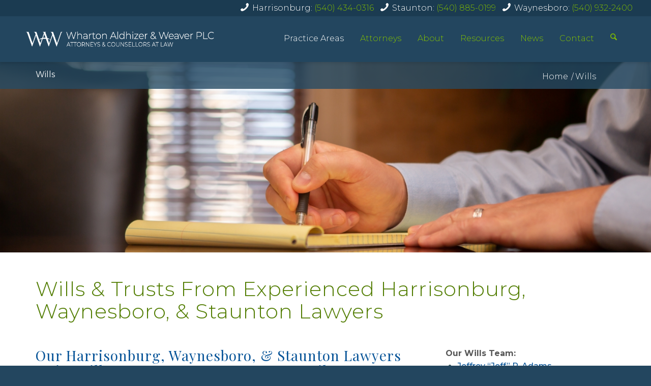

--- FILE ---
content_type: text/html; charset=UTF-8
request_url: https://wawlaw.com/wills/
body_size: 40718
content:
<!DOCTYPE html>
<html lang="en-US" class="html_stretched responsive av-preloader-disabled  html_header_top html_logo_left html_main_nav_header html_menu_right html_slim html_header_sticky html_header_shrinking_disabled html_header_topbar_active html_mobile_menu_phone html_header_searchicon html_content_align_center html_header_unstick_top_disabled html_header_stretch html_minimal_header html_av-submenu-hidden html_av-submenu-display-click html_av-overlay-side html_av-overlay-side-classic html_av-submenu-clone html_entry_id_46 av-cookies-no-cookie-consent av-no-preview av-default-lightbox html_text_menu_active av-mobile-menu-switch-default">
<head>
<meta charset="UTF-8" />
<script type="text/javascript">
/* <![CDATA[ */
var gform;gform||(document.addEventListener("gform_main_scripts_loaded",function(){gform.scriptsLoaded=!0}),document.addEventListener("gform/theme/scripts_loaded",function(){gform.themeScriptsLoaded=!0}),window.addEventListener("DOMContentLoaded",function(){gform.domLoaded=!0}),gform={domLoaded:!1,scriptsLoaded:!1,themeScriptsLoaded:!1,isFormEditor:()=>"function"==typeof InitializeEditor,callIfLoaded:function(o){return!(!gform.domLoaded||!gform.scriptsLoaded||!gform.themeScriptsLoaded&&!gform.isFormEditor()||(gform.isFormEditor()&&console.warn("The use of gform.initializeOnLoaded() is deprecated in the form editor context and will be removed in Gravity Forms 3.1."),o(),0))},initializeOnLoaded:function(o){gform.callIfLoaded(o)||(document.addEventListener("gform_main_scripts_loaded",()=>{gform.scriptsLoaded=!0,gform.callIfLoaded(o)}),document.addEventListener("gform/theme/scripts_loaded",()=>{gform.themeScriptsLoaded=!0,gform.callIfLoaded(o)}),window.addEventListener("DOMContentLoaded",()=>{gform.domLoaded=!0,gform.callIfLoaded(o)}))},hooks:{action:{},filter:{}},addAction:function(o,r,e,t){gform.addHook("action",o,r,e,t)},addFilter:function(o,r,e,t){gform.addHook("filter",o,r,e,t)},doAction:function(o){gform.doHook("action",o,arguments)},applyFilters:function(o){return gform.doHook("filter",o,arguments)},removeAction:function(o,r){gform.removeHook("action",o,r)},removeFilter:function(o,r,e){gform.removeHook("filter",o,r,e)},addHook:function(o,r,e,t,n){null==gform.hooks[o][r]&&(gform.hooks[o][r]=[]);var d=gform.hooks[o][r];null==n&&(n=r+"_"+d.length),gform.hooks[o][r].push({tag:n,callable:e,priority:t=null==t?10:t})},doHook:function(r,o,e){var t;if(e=Array.prototype.slice.call(e,1),null!=gform.hooks[r][o]&&((o=gform.hooks[r][o]).sort(function(o,r){return o.priority-r.priority}),o.forEach(function(o){"function"!=typeof(t=o.callable)&&(t=window[t]),"action"==r?t.apply(null,e):e[0]=t.apply(null,e)})),"filter"==r)return e[0]},removeHook:function(o,r,t,n){var e;null!=gform.hooks[o][r]&&(e=(e=gform.hooks[o][r]).filter(function(o,r,e){return!!(null!=n&&n!=o.tag||null!=t&&t!=o.priority)}),gform.hooks[o][r]=e)}});
/* ]]> */
</script>



<!-- mobile setting -->
<meta name="viewport" content="width=device-width, initial-scale=1">

<!-- Scripts/CSS and wp_head hook -->
<meta name='robots' content='index, follow, max-image-preview:large, max-snippet:-1, max-video-preview:-1' />

	<!-- This site is optimized with the Yoast SEO plugin v26.7 - https://yoast.com/wordpress/plugins/seo/ -->
	<title>Wills &amp; Trusts | Local Harrisonburg Lawyer, Staunton Lawyer</title>
<link data-rocket-prefetch href="https://www.gstatic.com" rel="dns-prefetch">
<link data-rocket-prefetch href="https://www.googletagmanager.com" rel="dns-prefetch">
<link data-rocket-prefetch href="https://www.google-analytics.com" rel="dns-prefetch">
<link data-rocket-prefetch href="https://googleads.g.doubleclick.net" rel="dns-prefetch">
<link data-rocket-prefetch href="https://cdn.userway.org" rel="dns-prefetch"><link rel="preload" data-rocket-preload as="image" href="https://wawlaw.com/wp-content/uploads/2019/10/WAWHarrisonburg95.jpg" fetchpriority="high">
	<meta name="description" content="Our Harrisonburg, Waynesboro &amp; Staunton lawyers draft wills and trusts to protect your family &amp; preserve your legacy. Get started today." />
	<link rel="canonical" href="https://wawlaw.com/wills/" />
	<meta property="og:locale" content="en_US" />
	<meta property="og:type" content="article" />
	<meta property="og:title" content="Wills &amp; Trusts | Local Harrisonburg Lawyer, Staunton Lawyer" />
	<meta property="og:description" content="Our Harrisonburg, Waynesboro &amp; Staunton lawyers draft wills and trusts to protect your family &amp; preserve your legacy. Get started today." />
	<meta property="og:url" content="https://wawlaw.com/wills/" />
	<meta property="og:site_name" content="Harrisonburg, VA Lawyer | Staunton, VA Lawyer" />
	<meta property="article:publisher" content="https://www.facebook.com/Wharton-Aldhizer-Weaver-PLC-103871999679110/" />
	<meta property="article:modified_time" content="2024-04-01T21:04:12+00:00" />
	<meta property="og:image" content="https://wawlaw.com/wp-content/uploads/2019/10/WAWHarrisonburg95-1030x687.jpg" />
	<meta property="og:image:width" content="1030" />
	<meta property="og:image:height" content="687" />
	<meta property="og:image:type" content="image/jpeg" />
	<meta name="twitter:card" content="summary_large_image" />
	<meta name="twitter:site" content="@WAW_Law" />
	<meta name="twitter:label1" content="Est. reading time" />
	<meta name="twitter:data1" content="4 minutes" />
	<script type="application/ld+json" class="yoast-schema-graph">{"@context":"https://schema.org","@graph":[{"@type":"WebPage","@id":"https://wawlaw.com/wills/","url":"https://wawlaw.com/wills/","name":"Wills & Trusts | Local Harrisonburg Lawyer, Staunton Lawyer","isPartOf":{"@id":"https://wawlaw.com/#website"},"primaryImageOfPage":{"@id":"https://wawlaw.com/wills/#primaryimage"},"image":{"@id":"https://wawlaw.com/wills/#primaryimage"},"thumbnailUrl":"https://wawlaw.com/wp-content/uploads/2019/10/WAWHarrisonburg95.jpg","datePublished":"2019-09-12T15:59:26+00:00","dateModified":"2024-04-01T21:04:12+00:00","description":"Our Harrisonburg, Waynesboro & Staunton lawyers draft wills and trusts to protect your family & preserve your legacy. Get started today.","breadcrumb":{"@id":"https://wawlaw.com/wills/#breadcrumb"},"inLanguage":"en-US","potentialAction":[{"@type":"ReadAction","target":["https://wawlaw.com/wills/"]}]},{"@type":"ImageObject","inLanguage":"en-US","@id":"https://wawlaw.com/wills/#primaryimage","url":"https://wawlaw.com/wp-content/uploads/2019/10/WAWHarrisonburg95.jpg","contentUrl":"https://wawlaw.com/wp-content/uploads/2019/10/WAWHarrisonburg95.jpg","width":1500,"height":1000,"caption":"attorney writing at their desk"},{"@type":"BreadcrumbList","@id":"https://wawlaw.com/wills/#breadcrumb","itemListElement":[{"@type":"ListItem","position":1,"name":"Home","item":"https://wawlaw.com/home/"},{"@type":"ListItem","position":2,"name":"Wills"}]},{"@type":"WebSite","@id":"https://wawlaw.com/#website","url":"https://wawlaw.com/","name":"Harrisonburg, VA Lawyer | Staunton, VA Lawyer","description":"Our Attorneys Deliver Peace Of Mind.","publisher":{"@id":"https://wawlaw.com/#organization"},"potentialAction":[{"@type":"SearchAction","target":{"@type":"EntryPoint","urlTemplate":"https://wawlaw.com/?s={search_term_string}"},"query-input":{"@type":"PropertyValueSpecification","valueRequired":true,"valueName":"search_term_string"}}],"inLanguage":"en-US"},{"@type":"Organization","@id":"https://wawlaw.com/#organization","name":"Wharton Aldhizer & Weaver PLC","url":"https://wawlaw.com/","logo":{"@type":"ImageObject","inLanguage":"en-US","@id":"https://wawlaw.com/#/schema/logo/image/","url":"https://wawlaw.com/wp-content/uploads/2019/11/wawfavicon.png","contentUrl":"https://wawlaw.com/wp-content/uploads/2019/11/wawfavicon.png","width":350,"height":350,"caption":"Wharton Aldhizer & Weaver PLC"},"image":{"@id":"https://wawlaw.com/#/schema/logo/image/"},"sameAs":["https://www.facebook.com/Wharton-Aldhizer-Weaver-PLC-103871999679110/","https://x.com/WAW_Law","https://www.linkedin.com/company/wharton-aldhizer-&amp;amp;amp;amp;amp;amp;-weaver-plc/"]}]}</script>
	<!-- / Yoast SEO plugin. -->



<link rel="alternate" type="application/rss+xml" title="Harrisonburg, VA Lawyer | Staunton, VA Lawyer &raquo; Feed" href="https://wawlaw.com/feed/" />
<link rel="alternate" type="application/rss+xml" title="Harrisonburg, VA Lawyer | Staunton, VA Lawyer &raquo; Comments Feed" href="https://wawlaw.com/comments/feed/" />
<link rel="alternate" title="oEmbed (JSON)" type="application/json+oembed" href="https://wawlaw.com/wp-json/oembed/1.0/embed?url=https%3A%2F%2Fwawlaw.com%2Fwills%2F" />
<link rel="alternate" title="oEmbed (XML)" type="text/xml+oembed" href="https://wawlaw.com/wp-json/oembed/1.0/embed?url=https%3A%2F%2Fwawlaw.com%2Fwills%2F&#038;format=xml" />
<style id='wp-img-auto-sizes-contain-inline-css' type='text/css'>
img:is([sizes=auto i],[sizes^="auto," i]){contain-intrinsic-size:3000px 1500px}
/*# sourceURL=wp-img-auto-sizes-contain-inline-css */
</style>
<link data-minify="1" rel='stylesheet' id='avia-grid-css' href='https://wawlaw.com/wp-content/cache/min/1/wp-content/themes/enfold/css/grid.css?ver=1760969621' type='text/css' media='all' />
<link data-minify="1" rel='stylesheet' id='avia-base-css' href='https://wawlaw.com/wp-content/cache/min/1/wp-content/themes/enfold/css/base.css?ver=1760969621' type='text/css' media='all' />
<link data-minify="1" rel='stylesheet' id='avia-layout-css' href='https://wawlaw.com/wp-content/cache/min/1/wp-content/themes/enfold/css/layout.css?ver=1760969621' type='text/css' media='all' />
<link data-minify="1" rel='stylesheet' id='avia-module-blog-css' href='https://wawlaw.com/wp-content/cache/min/1/wp-content/themes/enfold/config-templatebuilder/avia-shortcodes/blog/blog.css?ver=1760969621' type='text/css' media='all' />
<link data-minify="1" rel='stylesheet' id='avia-module-postslider-css' href='https://wawlaw.com/wp-content/cache/min/1/wp-content/themes/enfold/config-templatebuilder/avia-shortcodes/postslider/postslider.css?ver=1760969621' type='text/css' media='all' />
<link data-minify="1" rel='stylesheet' id='avia-module-button-css' href='https://wawlaw.com/wp-content/cache/min/1/wp-content/themes/enfold/config-templatebuilder/avia-shortcodes/buttons/buttons.css?ver=1760969621' type='text/css' media='all' />
<link data-minify="1" rel='stylesheet' id='avia-module-buttonrow-css' href='https://wawlaw.com/wp-content/cache/min/1/wp-content/themes/enfold/config-templatebuilder/avia-shortcodes/buttonrow/buttonrow.css?ver=1760969621' type='text/css' media='all' />
<link data-minify="1" rel='stylesheet' id='avia-module-comments-css' href='https://wawlaw.com/wp-content/cache/min/1/wp-content/themes/enfold/config-templatebuilder/avia-shortcodes/comments/comments.css?ver=1760969621' type='text/css' media='all' />
<link data-minify="1" rel='stylesheet' id='avia-module-slideshow-css' href='https://wawlaw.com/wp-content/cache/min/1/wp-content/themes/enfold/config-templatebuilder/avia-shortcodes/slideshow/slideshow.css?ver=1760969621' type='text/css' media='all' />
<link data-minify="1" rel='stylesheet' id='avia-module-gallery-css' href='https://wawlaw.com/wp-content/cache/min/1/wp-content/themes/enfold/config-templatebuilder/avia-shortcodes/gallery/gallery.css?ver=1760969621' type='text/css' media='all' />
<link data-minify="1" rel='stylesheet' id='avia-module-gridrow-css' href='https://wawlaw.com/wp-content/cache/min/1/wp-content/themes/enfold/config-templatebuilder/avia-shortcodes/grid_row/grid_row.css?ver=1760969621' type='text/css' media='all' />
<link data-minify="1" rel='stylesheet' id='avia-module-heading-css' href='https://wawlaw.com/wp-content/cache/min/1/wp-content/themes/enfold/config-templatebuilder/avia-shortcodes/heading/heading.css?ver=1760969621' type='text/css' media='all' />
<link data-minify="1" rel='stylesheet' id='avia-module-hr-css' href='https://wawlaw.com/wp-content/cache/min/1/wp-content/themes/enfold/config-templatebuilder/avia-shortcodes/hr/hr.css?ver=1760969621' type='text/css' media='all' />
<link data-minify="1" rel='stylesheet' id='avia-module-icon-css' href='https://wawlaw.com/wp-content/cache/min/1/wp-content/themes/enfold/config-templatebuilder/avia-shortcodes/icon/icon.css?ver=1760969621' type='text/css' media='all' />
<link data-minify="1" rel='stylesheet' id='avia-module-iconbox-css' href='https://wawlaw.com/wp-content/cache/min/1/wp-content/themes/enfold/config-templatebuilder/avia-shortcodes/iconbox/iconbox.css?ver=1760969621' type='text/css' media='all' />
<link data-minify="1" rel='stylesheet' id='avia-module-iconlist-css' href='https://wawlaw.com/wp-content/cache/min/1/wp-content/themes/enfold/config-templatebuilder/avia-shortcodes/iconlist/iconlist.css?ver=1760969621' type='text/css' media='all' />
<link data-minify="1" rel='stylesheet' id='avia-module-image-css' href='https://wawlaw.com/wp-content/cache/min/1/wp-content/themes/enfold/config-templatebuilder/avia-shortcodes/image/image.css?ver=1760969621' type='text/css' media='all' />
<link data-minify="1" rel='stylesheet' id='avia-module-menu-css' href='https://wawlaw.com/wp-content/cache/min/1/wp-content/themes/enfold/config-templatebuilder/avia-shortcodes/menu/menu.css?ver=1760969621' type='text/css' media='all' />
<link data-minify="1" rel='stylesheet' id='avia-module-numbers-css' href='https://wawlaw.com/wp-content/cache/min/1/wp-content/themes/enfold/config-templatebuilder/avia-shortcodes/numbers/numbers.css?ver=1760969621' type='text/css' media='all' />
<link data-minify="1" rel='stylesheet' id='avia-module-promobox-css' href='https://wawlaw.com/wp-content/cache/min/1/wp-content/themes/enfold/config-templatebuilder/avia-shortcodes/promobox/promobox.css?ver=1760969621' type='text/css' media='all' />
<link data-minify="1" rel='stylesheet' id='avia-module-slideshow-ls-css' href='https://wawlaw.com/wp-content/cache/min/1/wp-content/themes/enfold/config-templatebuilder/avia-shortcodes/slideshow_layerslider/slideshow_layerslider.css?ver=1760969621' type='text/css' media='all' />
<link data-minify="1" rel='stylesheet' id='avia-module-social-css' href='https://wawlaw.com/wp-content/cache/min/1/wp-content/themes/enfold/config-templatebuilder/avia-shortcodes/social_share/social_share.css?ver=1760969621' type='text/css' media='all' />
<link data-minify="1" rel='stylesheet' id='avia-module-tabsection-css' href='https://wawlaw.com/wp-content/cache/min/1/wp-content/themes/enfold/config-templatebuilder/avia-shortcodes/tab_section/tab_section.css?ver=1760969621' type='text/css' media='all' />
<link data-minify="1" rel='stylesheet' id='avia-module-tabs-css' href='https://wawlaw.com/wp-content/cache/min/1/wp-content/themes/enfold/config-templatebuilder/avia-shortcodes/tabs/tabs.css?ver=1760969621' type='text/css' media='all' />
<link data-minify="1" rel='stylesheet' id='avia-module-testimonials-css' href='https://wawlaw.com/wp-content/cache/min/1/wp-content/themes/enfold/config-templatebuilder/avia-shortcodes/testimonials/testimonials.css?ver=1760969621' type='text/css' media='all' />
<link data-minify="1" rel='stylesheet' id='avia-module-toggles-css' href='https://wawlaw.com/wp-content/cache/min/1/wp-content/themes/enfold/config-templatebuilder/avia-shortcodes/toggles/toggles.css?ver=1760969621' type='text/css' media='all' />
<link data-minify="1" rel='stylesheet' id='avia-module-video-css' href='https://wawlaw.com/wp-content/cache/min/1/wp-content/themes/enfold/config-templatebuilder/avia-shortcodes/video/video.css?ver=1760969621' type='text/css' media='all' />
<style id='wp-emoji-styles-inline-css' type='text/css'>

	img.wp-smiley, img.emoji {
		display: inline !important;
		border: none !important;
		box-shadow: none !important;
		height: 1em !important;
		width: 1em !important;
		margin: 0 0.07em !important;
		vertical-align: -0.1em !important;
		background: none !important;
		padding: 0 !important;
	}
/*# sourceURL=wp-emoji-styles-inline-css */
</style>
<link rel='stylesheet' id='wp-block-library-css' href='https://wawlaw.com/wp-includes/css/dist/block-library/style.min.css?ver=b018957235f8e6f049011d18106cf72d' type='text/css' media='all' />
<style id='global-styles-inline-css' type='text/css'>
:root{--wp--preset--aspect-ratio--square: 1;--wp--preset--aspect-ratio--4-3: 4/3;--wp--preset--aspect-ratio--3-4: 3/4;--wp--preset--aspect-ratio--3-2: 3/2;--wp--preset--aspect-ratio--2-3: 2/3;--wp--preset--aspect-ratio--16-9: 16/9;--wp--preset--aspect-ratio--9-16: 9/16;--wp--preset--color--black: #000000;--wp--preset--color--cyan-bluish-gray: #abb8c3;--wp--preset--color--white: #ffffff;--wp--preset--color--pale-pink: #f78da7;--wp--preset--color--vivid-red: #cf2e2e;--wp--preset--color--luminous-vivid-orange: #ff6900;--wp--preset--color--luminous-vivid-amber: #fcb900;--wp--preset--color--light-green-cyan: #7bdcb5;--wp--preset--color--vivid-green-cyan: #00d084;--wp--preset--color--pale-cyan-blue: #8ed1fc;--wp--preset--color--vivid-cyan-blue: #0693e3;--wp--preset--color--vivid-purple: #9b51e0;--wp--preset--color--metallic-red: #b02b2c;--wp--preset--color--maximum-yellow-red: #edae44;--wp--preset--color--yellow-sun: #eeee22;--wp--preset--color--palm-leaf: #83a846;--wp--preset--color--aero: #7bb0e7;--wp--preset--color--old-lavender: #745f7e;--wp--preset--color--steel-teal: #5f8789;--wp--preset--color--raspberry-pink: #d65799;--wp--preset--color--medium-turquoise: #4ecac2;--wp--preset--gradient--vivid-cyan-blue-to-vivid-purple: linear-gradient(135deg,rgb(6,147,227) 0%,rgb(155,81,224) 100%);--wp--preset--gradient--light-green-cyan-to-vivid-green-cyan: linear-gradient(135deg,rgb(122,220,180) 0%,rgb(0,208,130) 100%);--wp--preset--gradient--luminous-vivid-amber-to-luminous-vivid-orange: linear-gradient(135deg,rgb(252,185,0) 0%,rgb(255,105,0) 100%);--wp--preset--gradient--luminous-vivid-orange-to-vivid-red: linear-gradient(135deg,rgb(255,105,0) 0%,rgb(207,46,46) 100%);--wp--preset--gradient--very-light-gray-to-cyan-bluish-gray: linear-gradient(135deg,rgb(238,238,238) 0%,rgb(169,184,195) 100%);--wp--preset--gradient--cool-to-warm-spectrum: linear-gradient(135deg,rgb(74,234,220) 0%,rgb(151,120,209) 20%,rgb(207,42,186) 40%,rgb(238,44,130) 60%,rgb(251,105,98) 80%,rgb(254,248,76) 100%);--wp--preset--gradient--blush-light-purple: linear-gradient(135deg,rgb(255,206,236) 0%,rgb(152,150,240) 100%);--wp--preset--gradient--blush-bordeaux: linear-gradient(135deg,rgb(254,205,165) 0%,rgb(254,45,45) 50%,rgb(107,0,62) 100%);--wp--preset--gradient--luminous-dusk: linear-gradient(135deg,rgb(255,203,112) 0%,rgb(199,81,192) 50%,rgb(65,88,208) 100%);--wp--preset--gradient--pale-ocean: linear-gradient(135deg,rgb(255,245,203) 0%,rgb(182,227,212) 50%,rgb(51,167,181) 100%);--wp--preset--gradient--electric-grass: linear-gradient(135deg,rgb(202,248,128) 0%,rgb(113,206,126) 100%);--wp--preset--gradient--midnight: linear-gradient(135deg,rgb(2,3,129) 0%,rgb(40,116,252) 100%);--wp--preset--font-size--small: 1rem;--wp--preset--font-size--medium: 1.125rem;--wp--preset--font-size--large: 1.75rem;--wp--preset--font-size--x-large: clamp(1.75rem, 3vw, 2.25rem);--wp--preset--spacing--20: 0.44rem;--wp--preset--spacing--30: 0.67rem;--wp--preset--spacing--40: 1rem;--wp--preset--spacing--50: 1.5rem;--wp--preset--spacing--60: 2.25rem;--wp--preset--spacing--70: 3.38rem;--wp--preset--spacing--80: 5.06rem;--wp--preset--shadow--natural: 6px 6px 9px rgba(0, 0, 0, 0.2);--wp--preset--shadow--deep: 12px 12px 50px rgba(0, 0, 0, 0.4);--wp--preset--shadow--sharp: 6px 6px 0px rgba(0, 0, 0, 0.2);--wp--preset--shadow--outlined: 6px 6px 0px -3px rgb(255, 255, 255), 6px 6px rgb(0, 0, 0);--wp--preset--shadow--crisp: 6px 6px 0px rgb(0, 0, 0);}:root { --wp--style--global--content-size: 800px;--wp--style--global--wide-size: 1130px; }:where(body) { margin: 0; }.wp-site-blocks > .alignleft { float: left; margin-right: 2em; }.wp-site-blocks > .alignright { float: right; margin-left: 2em; }.wp-site-blocks > .aligncenter { justify-content: center; margin-left: auto; margin-right: auto; }:where(.is-layout-flex){gap: 0.5em;}:where(.is-layout-grid){gap: 0.5em;}.is-layout-flow > .alignleft{float: left;margin-inline-start: 0;margin-inline-end: 2em;}.is-layout-flow > .alignright{float: right;margin-inline-start: 2em;margin-inline-end: 0;}.is-layout-flow > .aligncenter{margin-left: auto !important;margin-right: auto !important;}.is-layout-constrained > .alignleft{float: left;margin-inline-start: 0;margin-inline-end: 2em;}.is-layout-constrained > .alignright{float: right;margin-inline-start: 2em;margin-inline-end: 0;}.is-layout-constrained > .aligncenter{margin-left: auto !important;margin-right: auto !important;}.is-layout-constrained > :where(:not(.alignleft):not(.alignright):not(.alignfull)){max-width: var(--wp--style--global--content-size);margin-left: auto !important;margin-right: auto !important;}.is-layout-constrained > .alignwide{max-width: var(--wp--style--global--wide-size);}body .is-layout-flex{display: flex;}.is-layout-flex{flex-wrap: wrap;align-items: center;}.is-layout-flex > :is(*, div){margin: 0;}body .is-layout-grid{display: grid;}.is-layout-grid > :is(*, div){margin: 0;}body{padding-top: 0px;padding-right: 0px;padding-bottom: 0px;padding-left: 0px;}a:where(:not(.wp-element-button)){text-decoration: underline;}:root :where(.wp-element-button, .wp-block-button__link){background-color: #32373c;border-width: 0;color: #fff;font-family: inherit;font-size: inherit;font-style: inherit;font-weight: inherit;letter-spacing: inherit;line-height: inherit;padding-top: calc(0.667em + 2px);padding-right: calc(1.333em + 2px);padding-bottom: calc(0.667em + 2px);padding-left: calc(1.333em + 2px);text-decoration: none;text-transform: inherit;}.has-black-color{color: var(--wp--preset--color--black) !important;}.has-cyan-bluish-gray-color{color: var(--wp--preset--color--cyan-bluish-gray) !important;}.has-white-color{color: var(--wp--preset--color--white) !important;}.has-pale-pink-color{color: var(--wp--preset--color--pale-pink) !important;}.has-vivid-red-color{color: var(--wp--preset--color--vivid-red) !important;}.has-luminous-vivid-orange-color{color: var(--wp--preset--color--luminous-vivid-orange) !important;}.has-luminous-vivid-amber-color{color: var(--wp--preset--color--luminous-vivid-amber) !important;}.has-light-green-cyan-color{color: var(--wp--preset--color--light-green-cyan) !important;}.has-vivid-green-cyan-color{color: var(--wp--preset--color--vivid-green-cyan) !important;}.has-pale-cyan-blue-color{color: var(--wp--preset--color--pale-cyan-blue) !important;}.has-vivid-cyan-blue-color{color: var(--wp--preset--color--vivid-cyan-blue) !important;}.has-vivid-purple-color{color: var(--wp--preset--color--vivid-purple) !important;}.has-metallic-red-color{color: var(--wp--preset--color--metallic-red) !important;}.has-maximum-yellow-red-color{color: var(--wp--preset--color--maximum-yellow-red) !important;}.has-yellow-sun-color{color: var(--wp--preset--color--yellow-sun) !important;}.has-palm-leaf-color{color: var(--wp--preset--color--palm-leaf) !important;}.has-aero-color{color: var(--wp--preset--color--aero) !important;}.has-old-lavender-color{color: var(--wp--preset--color--old-lavender) !important;}.has-steel-teal-color{color: var(--wp--preset--color--steel-teal) !important;}.has-raspberry-pink-color{color: var(--wp--preset--color--raspberry-pink) !important;}.has-medium-turquoise-color{color: var(--wp--preset--color--medium-turquoise) !important;}.has-black-background-color{background-color: var(--wp--preset--color--black) !important;}.has-cyan-bluish-gray-background-color{background-color: var(--wp--preset--color--cyan-bluish-gray) !important;}.has-white-background-color{background-color: var(--wp--preset--color--white) !important;}.has-pale-pink-background-color{background-color: var(--wp--preset--color--pale-pink) !important;}.has-vivid-red-background-color{background-color: var(--wp--preset--color--vivid-red) !important;}.has-luminous-vivid-orange-background-color{background-color: var(--wp--preset--color--luminous-vivid-orange) !important;}.has-luminous-vivid-amber-background-color{background-color: var(--wp--preset--color--luminous-vivid-amber) !important;}.has-light-green-cyan-background-color{background-color: var(--wp--preset--color--light-green-cyan) !important;}.has-vivid-green-cyan-background-color{background-color: var(--wp--preset--color--vivid-green-cyan) !important;}.has-pale-cyan-blue-background-color{background-color: var(--wp--preset--color--pale-cyan-blue) !important;}.has-vivid-cyan-blue-background-color{background-color: var(--wp--preset--color--vivid-cyan-blue) !important;}.has-vivid-purple-background-color{background-color: var(--wp--preset--color--vivid-purple) !important;}.has-metallic-red-background-color{background-color: var(--wp--preset--color--metallic-red) !important;}.has-maximum-yellow-red-background-color{background-color: var(--wp--preset--color--maximum-yellow-red) !important;}.has-yellow-sun-background-color{background-color: var(--wp--preset--color--yellow-sun) !important;}.has-palm-leaf-background-color{background-color: var(--wp--preset--color--palm-leaf) !important;}.has-aero-background-color{background-color: var(--wp--preset--color--aero) !important;}.has-old-lavender-background-color{background-color: var(--wp--preset--color--old-lavender) !important;}.has-steel-teal-background-color{background-color: var(--wp--preset--color--steel-teal) !important;}.has-raspberry-pink-background-color{background-color: var(--wp--preset--color--raspberry-pink) !important;}.has-medium-turquoise-background-color{background-color: var(--wp--preset--color--medium-turquoise) !important;}.has-black-border-color{border-color: var(--wp--preset--color--black) !important;}.has-cyan-bluish-gray-border-color{border-color: var(--wp--preset--color--cyan-bluish-gray) !important;}.has-white-border-color{border-color: var(--wp--preset--color--white) !important;}.has-pale-pink-border-color{border-color: var(--wp--preset--color--pale-pink) !important;}.has-vivid-red-border-color{border-color: var(--wp--preset--color--vivid-red) !important;}.has-luminous-vivid-orange-border-color{border-color: var(--wp--preset--color--luminous-vivid-orange) !important;}.has-luminous-vivid-amber-border-color{border-color: var(--wp--preset--color--luminous-vivid-amber) !important;}.has-light-green-cyan-border-color{border-color: var(--wp--preset--color--light-green-cyan) !important;}.has-vivid-green-cyan-border-color{border-color: var(--wp--preset--color--vivid-green-cyan) !important;}.has-pale-cyan-blue-border-color{border-color: var(--wp--preset--color--pale-cyan-blue) !important;}.has-vivid-cyan-blue-border-color{border-color: var(--wp--preset--color--vivid-cyan-blue) !important;}.has-vivid-purple-border-color{border-color: var(--wp--preset--color--vivid-purple) !important;}.has-metallic-red-border-color{border-color: var(--wp--preset--color--metallic-red) !important;}.has-maximum-yellow-red-border-color{border-color: var(--wp--preset--color--maximum-yellow-red) !important;}.has-yellow-sun-border-color{border-color: var(--wp--preset--color--yellow-sun) !important;}.has-palm-leaf-border-color{border-color: var(--wp--preset--color--palm-leaf) !important;}.has-aero-border-color{border-color: var(--wp--preset--color--aero) !important;}.has-old-lavender-border-color{border-color: var(--wp--preset--color--old-lavender) !important;}.has-steel-teal-border-color{border-color: var(--wp--preset--color--steel-teal) !important;}.has-raspberry-pink-border-color{border-color: var(--wp--preset--color--raspberry-pink) !important;}.has-medium-turquoise-border-color{border-color: var(--wp--preset--color--medium-turquoise) !important;}.has-vivid-cyan-blue-to-vivid-purple-gradient-background{background: var(--wp--preset--gradient--vivid-cyan-blue-to-vivid-purple) !important;}.has-light-green-cyan-to-vivid-green-cyan-gradient-background{background: var(--wp--preset--gradient--light-green-cyan-to-vivid-green-cyan) !important;}.has-luminous-vivid-amber-to-luminous-vivid-orange-gradient-background{background: var(--wp--preset--gradient--luminous-vivid-amber-to-luminous-vivid-orange) !important;}.has-luminous-vivid-orange-to-vivid-red-gradient-background{background: var(--wp--preset--gradient--luminous-vivid-orange-to-vivid-red) !important;}.has-very-light-gray-to-cyan-bluish-gray-gradient-background{background: var(--wp--preset--gradient--very-light-gray-to-cyan-bluish-gray) !important;}.has-cool-to-warm-spectrum-gradient-background{background: var(--wp--preset--gradient--cool-to-warm-spectrum) !important;}.has-blush-light-purple-gradient-background{background: var(--wp--preset--gradient--blush-light-purple) !important;}.has-blush-bordeaux-gradient-background{background: var(--wp--preset--gradient--blush-bordeaux) !important;}.has-luminous-dusk-gradient-background{background: var(--wp--preset--gradient--luminous-dusk) !important;}.has-pale-ocean-gradient-background{background: var(--wp--preset--gradient--pale-ocean) !important;}.has-electric-grass-gradient-background{background: var(--wp--preset--gradient--electric-grass) !important;}.has-midnight-gradient-background{background: var(--wp--preset--gradient--midnight) !important;}.has-small-font-size{font-size: var(--wp--preset--font-size--small) !important;}.has-medium-font-size{font-size: var(--wp--preset--font-size--medium) !important;}.has-large-font-size{font-size: var(--wp--preset--font-size--large) !important;}.has-x-large-font-size{font-size: var(--wp--preset--font-size--x-large) !important;}
/*# sourceURL=global-styles-inline-css */
</style>

<link data-minify="1" rel='stylesheet' id='topbar-css' href='https://wawlaw.com/wp-content/cache/min/1/wp-content/plugins/top-bar/css/topbar_style.css?ver=1760969621' type='text/css' media='all' />
<link data-minify="1" rel='stylesheet' id='megamenu-css' href='https://wawlaw.com/wp-content/cache/min/1/wp-content/uploads/maxmegamenu/style.css?ver=1760969621' type='text/css' media='all' />
<link data-minify="1" rel='stylesheet' id='dashicons-css' href='https://wawlaw.com/wp-content/cache/min/1/wp-includes/css/dashicons.min.css?ver=1760969621' type='text/css' media='all' />
<link data-minify="1" rel='stylesheet' id='avia-scs-css' href='https://wawlaw.com/wp-content/cache/min/1/wp-content/themes/enfold/css/shortcodes.css?ver=1760969621' type='text/css' media='all' />
<link data-minify="1" rel='stylesheet' id='avia-fold-unfold-css' href='https://wawlaw.com/wp-content/cache/min/1/wp-content/themes/enfold/css/avia-snippet-fold-unfold.css?ver=1760969621' type='text/css' media='all' />
<link rel='stylesheet' id='avia-popup-css-css' href='https://wawlaw.com/wp-content/themes/enfold/js/aviapopup/magnific-popup.min.css?ver=7.1.3' type='text/css' media='screen' />
<link data-minify="1" rel='stylesheet' id='avia-lightbox-css' href='https://wawlaw.com/wp-content/cache/min/1/wp-content/themes/enfold/css/avia-snippet-lightbox.css?ver=1760969621' type='text/css' media='screen' />
<link data-minify="1" rel='stylesheet' id='avia-widget-css-css' href='https://wawlaw.com/wp-content/cache/min/1/wp-content/themes/enfold/css/avia-snippet-widget.css?ver=1760969621' type='text/css' media='screen' />
<link data-minify="1" rel='stylesheet' id='avia-dynamic-css' href='https://wawlaw.com/wp-content/cache/min/1/wp-content/uploads/dynamic_avia/waw_law.css?ver=1760969621' type='text/css' media='all' />
<link data-minify="1" rel='stylesheet' id='avia-custom-css' href='https://wawlaw.com/wp-content/cache/min/1/wp-content/themes/enfold/css/custom.css?ver=1760969621' type='text/css' media='all' />
<link data-minify="1" rel='stylesheet' id='avia-style-css' href='https://wawlaw.com/wp-content/cache/min/1/wp-content/themes/waw-enfold-child/style.css?ver=1760969621' type='text/css' media='all' />
<link data-minify="1" rel='stylesheet' id='toolset_bootstrap_styles-css' href='https://wawlaw.com/wp-content/cache/min/1/wp-content/plugins/wp-views/vendor/toolset/toolset-common/res/lib/bootstrap3/css/bootstrap.css?ver=1760969621' type='text/css' media='screen' />
<link data-minify="1" rel='stylesheet' id='avia-gravity-css' href='https://wawlaw.com/wp-content/cache/min/1/wp-content/themes/enfold/config-gravityforms/gravity-mod.css?ver=1760969621' type='text/css' media='screen' />
<link data-minify="1" rel='stylesheet' id='avia-single-post-46-css' href='https://wawlaw.com/wp-content/cache/min/1/wp-content/uploads/dynamic_avia/avia_posts_css/post-46.css?ver=1760982843' type='text/css' media='all' />
<style id='rocket-lazyload-inline-css' type='text/css'>
.rll-youtube-player{position:relative;padding-bottom:56.23%;height:0;overflow:hidden;max-width:100%;}.rll-youtube-player:focus-within{outline: 2px solid currentColor;outline-offset: 5px;}.rll-youtube-player iframe{position:absolute;top:0;left:0;width:100%;height:100%;z-index:100;background:0 0}.rll-youtube-player img{bottom:0;display:block;left:0;margin:auto;max-width:100%;width:100%;position:absolute;right:0;top:0;border:none;height:auto;-webkit-transition:.4s all;-moz-transition:.4s all;transition:.4s all}.rll-youtube-player img:hover{-webkit-filter:brightness(75%)}.rll-youtube-player .play{height:100%;width:100%;left:0;top:0;position:absolute;background:url(https://wawlaw.com/wp-content/plugins/wp-rocket/assets/img/youtube.png) no-repeat center;background-color: transparent !important;cursor:pointer;border:none;}
/*# sourceURL=rocket-lazyload-inline-css */
</style>
<script data-minify="1" type="text/javascript" src="https://wawlaw.com/wp-content/cache/min/1/wp-content/plugins/wp-views/vendor/toolset/common-es/public/toolset-common-es-frontend.js?ver=1760969621" id="toolset-common-es-frontend-js" data-rocket-defer defer></script>
<script type="text/javascript" src="https://wawlaw.com/wp-includes/js/jquery/jquery.min.js?ver=3.7.1" id="jquery-core-js"></script>
<script type="text/javascript" src="https://wawlaw.com/wp-includes/js/jquery/jquery-migrate.min.js?ver=3.4.1" id="jquery-migrate-js" data-rocket-defer defer></script>
<script type="text/javascript" id="topbar_frontjs-js-extra">
/* <![CDATA[ */
var tpbr_settings = {"fixed":"fixed","user_who":"notloggedin","guests_or_users":"all","message":"WAW Welcomes Waynesboro Law Firm, Allen & Carwile, To The Team.","status":"inactive","yn_button":"button","color":"#0e2538","button_text":"Learn More","button_url":"/waynesboro-law-firm/","button_behavior":"samewindow","is_admin_bar":"no","detect_sticky":"0"};
//# sourceURL=topbar_frontjs-js-extra
/* ]]> */
</script>
<script type="text/javascript" src="https://wawlaw.com/wp-content/plugins/top-bar/inc/../js/tpbr_front.min.js?ver=b018957235f8e6f049011d18106cf72d" id="topbar_frontjs-js" data-rocket-defer defer></script>
<script data-minify="1" type="text/javascript" src="https://wawlaw.com/wp-content/cache/min/1/wp-content/themes/enfold/js/avia-js.js?ver=1760969621" id="avia-js-js" data-rocket-defer defer></script>
<script data-minify="1" type="text/javascript" src="https://wawlaw.com/wp-content/cache/min/1/wp-content/themes/enfold/js/avia-compat.js?ver=1760969621" id="avia-compat-js" data-rocket-defer defer></script>
<link rel="https://api.w.org/" href="https://wawlaw.com/wp-json/" /><link rel="alternate" title="JSON" type="application/json" href="https://wawlaw.com/wp-json/wp/v2/pages/46" /><link rel="EditURI" type="application/rsd+xml" title="RSD" href="https://wawlaw.com/xmlrpc.php?rsd" />

<link rel='shortlink' href='https://wawlaw.com/?p=46' />
<meta name="google-site-verification" content="1NtYqyCI3PYw0l3llBU2IGnfuK4-t5dhoruJT0TC8Ng" />        <script>
        (function($){
            $(window).load(function() {
                $('.social_bookmarks a').filter(function() {
    return this.hostname && this.hostname !== location.hostname;
  }).click(function(e) {
       if(!confirm("Before you submit any information to us by this web link, we ask that you review and agree to the Terms of Website Access and Use. We also warn you that your submission (including the information in your submission) will not create an attorney-client privilege, will not be confidential pursuant to an attorney-client relationship, and will not necessarily prohibit us from representing a client in the same or substantially related matter."))
       {
            // if user clicks 'no' then dont proceed to link.
            e.preventDefault();
       };
   });

       $('.attorney-handshake-iconlist .avia-icon-list li a').filter(function() {
    return this.hostname && this.hostname !== location.hostname;
  }).click(function(e) {
       if(!confirm("Before you submit any information to us by this web link, we ask that you review and agree to the Terms of Website Access and Use. We also warn you that your submission (including the information in your submission) will not create an attorney-client privilege, will not be confidential pursuant to an attorney-client relationship, and will not necessarily prohibit us from representing a client in the same or substantially related matter."))
       {
            // if user clicks 'no' then dont proceed to link.
            e.preventDefault();
       };
  });
                })
        })(jQuery);
        </script>
    
<link rel="icon" href="https://wawlaw.com/wp-content/uploads/2019/11/wawfavicon.png" type="image/png">
<!--[if lt IE 9]><script src="https://wawlaw.com/wp-content/themes/enfold/js/html5shiv.js"></script><![endif]--><link rel="profile" href="https://gmpg.org/xfn/11" />
<link rel="alternate" type="application/rss+xml" title="Harrisonburg, VA Lawyer | Staunton, VA Lawyer RSS2 Feed" href="https://wawlaw.com/feed/" />
<link rel="pingback" href="https://wawlaw.com/xmlrpc.php" />
 <script> window.addEventListener("load",function(){ var c={script:false,link:false}; function ls(s) { if(!['script','link'].includes(s)||c[s]){return;}c[s]=true; var d=document,f=d.getElementsByTagName(s)[0],j=d.createElement(s); if(s==='script'){j.async=true;j.src='https://wawlaw.com/wp-content/plugins/wp-views/vendor/toolset/blocks/public/js/frontend.js?v=1.6.17';}else{ j.rel='stylesheet';j.href='https://wawlaw.com/wp-content/plugins/wp-views/vendor/toolset/blocks/public/css/style.css?v=1.6.17';} f.parentNode.insertBefore(j, f); }; function ex(){ls('script');ls('link')} window.addEventListener("scroll", ex, {once: true}); if (('IntersectionObserver' in window) && ('IntersectionObserverEntry' in window) && ('intersectionRatio' in window.IntersectionObserverEntry.prototype)) { var i = 0, fb = document.querySelectorAll("[class^='tb-']"), o = new IntersectionObserver(es => { es.forEach(e => { o.unobserve(e.target); if (e.intersectionRatio > 0) { ex();o.disconnect();}else{ i++;if(fb.length>i){o.observe(fb[i])}} }) }); if (fb.length) { o.observe(fb[i]) } } }) </script>
	<noscript>
		<link data-minify="1" rel="stylesheet" href="https://wawlaw.com/wp-content/cache/min/1/wp-content/plugins/wp-views/vendor/toolset/blocks/public/css/style.css?ver=1760969621">
	</noscript><link rel="icon" href="https://wawlaw.com/wp-content/uploads/2019/11/cropped-wawfavicon-32x32.png" sizes="32x32" />
<link rel="icon" href="https://wawlaw.com/wp-content/uploads/2019/11/cropped-wawfavicon-192x192.png" sizes="192x192" />
<link rel="apple-touch-icon" href="https://wawlaw.com/wp-content/uploads/2019/11/cropped-wawfavicon-180x180.png" />
<meta name="msapplication-TileImage" content="https://wawlaw.com/wp-content/uploads/2019/11/cropped-wawfavicon-270x270.png" />
<style type="text/css">
		@font-face {font-family: 'entypo-fontello-enfold'; font-weight: normal; font-style: normal; font-display: auto;
		src: url('https://wawlaw.com/wp-content/themes/enfold/config-templatebuilder/avia-template-builder/assets/fonts/entypo-fontello-enfold/entypo-fontello-enfold.woff2') format('woff2'),
		url('https://wawlaw.com/wp-content/themes/enfold/config-templatebuilder/avia-template-builder/assets/fonts/entypo-fontello-enfold/entypo-fontello-enfold.woff') format('woff'),
		url('https://wawlaw.com/wp-content/themes/enfold/config-templatebuilder/avia-template-builder/assets/fonts/entypo-fontello-enfold/entypo-fontello-enfold.ttf') format('truetype'),
		url('https://wawlaw.com/wp-content/themes/enfold/config-templatebuilder/avia-template-builder/assets/fonts/entypo-fontello-enfold/entypo-fontello-enfold.svg#entypo-fontello-enfold') format('svg'),
		url('https://wawlaw.com/wp-content/themes/enfold/config-templatebuilder/avia-template-builder/assets/fonts/entypo-fontello-enfold/entypo-fontello-enfold.eot'),
		url('https://wawlaw.com/wp-content/themes/enfold/config-templatebuilder/avia-template-builder/assets/fonts/entypo-fontello-enfold/entypo-fontello-enfold.eot?#iefix') format('embedded-opentype');
		}

		#top .avia-font-entypo-fontello-enfold, body .avia-font-entypo-fontello-enfold, html body [data-av_iconfont='entypo-fontello-enfold']:before{ font-family: 'entypo-fontello-enfold'; }
		
		@font-face {font-family: 'entypo-fontello'; font-weight: normal; font-style: normal; font-display: auto;
		src: url('https://wawlaw.com/wp-content/themes/enfold/config-templatebuilder/avia-template-builder/assets/fonts/entypo-fontello/entypo-fontello.woff2') format('woff2'),
		url('https://wawlaw.com/wp-content/themes/enfold/config-templatebuilder/avia-template-builder/assets/fonts/entypo-fontello/entypo-fontello.woff') format('woff'),
		url('https://wawlaw.com/wp-content/themes/enfold/config-templatebuilder/avia-template-builder/assets/fonts/entypo-fontello/entypo-fontello.ttf') format('truetype'),
		url('https://wawlaw.com/wp-content/themes/enfold/config-templatebuilder/avia-template-builder/assets/fonts/entypo-fontello/entypo-fontello.svg#entypo-fontello') format('svg'),
		url('https://wawlaw.com/wp-content/themes/enfold/config-templatebuilder/avia-template-builder/assets/fonts/entypo-fontello/entypo-fontello.eot'),
		url('https://wawlaw.com/wp-content/themes/enfold/config-templatebuilder/avia-template-builder/assets/fonts/entypo-fontello/entypo-fontello.eot?#iefix') format('embedded-opentype');
		}

		#top .avia-font-entypo-fontello, body .avia-font-entypo-fontello, html body [data-av_iconfont='entypo-fontello']:before{ font-family: 'entypo-fontello'; }
		</style><style type="text/css">/** Mega Menu CSS: fs **/</style>


<!--
Debugging Info for Theme support: 

Theme: Enfold
Version: 7.1.3
Installed: enfold
AviaFramework Version: 5.6
AviaBuilder Version: 6.0
aviaElementManager Version: 1.0.1
- - - - - - - - - - -
ChildTheme: WAW Law
ChildTheme Version: 1.0
ChildTheme Installed: enfold

- - - - - - - - - - -
ML:256-PU:188-PLA:18
WP:6.9
Compress: CSS:disabled - JS:disabled
Updates: enabled - token has changed and not verified
PLAu:17
--><noscript><style id="rocket-lazyload-nojs-css">.rll-youtube-player, [data-lazy-src]{display:none !important;}</style></noscript>
<link data-minify="1" rel='stylesheet' id='gform_basic-css' href='https://wawlaw.com/wp-content/cache/min/1/wp-content/plugins/gravityforms/assets/css/dist/basic.min.css?ver=1760969621' type='text/css' media='all' />
<link rel='stylesheet' id='gform_theme_components-css' href='https://wawlaw.com/wp-content/plugins/gravityforms/assets/css/dist/theme-components.min.css?ver=2.9.25' type='text/css' media='all' />
<link rel='stylesheet' id='gform_theme-css' href='https://wawlaw.com/wp-content/plugins/gravityforms/assets/css/dist/theme.min.css?ver=2.9.25' type='text/css' media='all' />
<style id="rocket-lazyrender-inline-css">[data-wpr-lazyrender] {content-visibility: auto;}</style><meta name="generator" content="WP Rocket 3.20.3" data-wpr-features="wpr_defer_js wpr_minify_js wpr_lazyload_images wpr_lazyload_iframes wpr_preconnect_external_domains wpr_automatic_lazy_rendering wpr_oci wpr_minify_css wpr_desktop" /></head>

<body id="top" class="wp-singular page-template-default page page-id-46 wp-theme-enfold wp-child-theme-waw-enfold-child stretched no_sidebar_border rtl_columns av-curtain-numeric helvetica neue-websave helvetica_neue  mega-menu-avia mega-menu-avia2 post-type-page avia-responsive-images-support" itemscope="itemscope" itemtype="https://schema.org/WebPage" >

	
	<div id='wrap_all'>

	
<header id='header' class='all_colors header_color dark_bg_color  av_header_top av_logo_left av_main_nav_header av_menu_right av_slim av_header_sticky av_header_shrinking_disabled av_header_stretch av_mobile_menu_phone av_header_searchicon av_header_unstick_top_disabled av_minimal_header av_bottom_nav_disabled  av_header_border_disabled' aria-label="Header" data-av_shrink_factor='50' role="banner" itemscope="itemscope" itemtype="https://schema.org/WPHeader" >

		<div id='header_meta' class='container_wrap container_wrap_meta  av_phone_active_right av_extra_header_active av_entry_id_46'>

			      <div class='container'>
			      <div class='phone-info '><div><div><span class="av-icon-char" style="font-size:40px;line-height:40px;" aria-hidden="true" data-av_icon="" data-av_iconfont="entypo-fontello"></span><span class="header-phone">Harrisonburg: <a href="tel:5404340316">(540) 434-0316</a></span></div> <div><span class="av-icon-char" style="font-size:40px;line-height:40px;" aria-hidden="true" data-av_icon="" data-av_iconfont="entypo-fontello"></span><span class="header-phone">Staunton: <a href="tel:5408850199">(540) 885-0199</a></span></div> <div><span class="av-icon-char" style="font-size:40px;line-height:40px;" aria-hidden="true" data-av_icon="" data-av_iconfont="entypo-fontello"></span><span class="header-phone">Waynesboro: <a href="tel:5409322400">(540) 932-2400</a></span></div></div></div>			      </div>
		</div>

		<div  id='header_main' class='container_wrap container_wrap_logo'>

        <div class='container av-logo-container'><div class='inner-container'><span class='logo avia-svg-logo'><a href='https://wawlaw.com/' class='av-contains-svg' aria-label='Harrisonburg, VA Lawyer | Staunton, VA Lawyer' ><svg xmlns="http://www.w3.org/2000/svg" xmlns:xlink="http://www.w3.org/1999/xlink" viewBox="0 0 597 47" preserveAspectRatio="xMinYMid meet"><title>logo_white</title><g id="Layer_2" data-name="Layer 2"><g id="Layer_1-2" data-name="Layer 1"><image width="597" height="47" xlink:href="[data-uri]"/></g></g></svg></a></span><nav class='main_menu' data-selectname='Select a page'  role="navigation" itemscope="itemscope" itemtype="https://schema.org/SiteNavigationElement" ><div id="mega-menu-wrap-avia" class="mega-menu-wrap"><div class="mega-menu-toggle"><div class="mega-toggle-blocks-left"></div><div class="mega-toggle-blocks-center"></div><div class="mega-toggle-blocks-right"><div class='mega-toggle-block mega-menu-toggle-animated-block mega-toggle-block-1' id='mega-toggle-block-1'><button aria-label="" class="mega-toggle-animated mega-toggle-animated-slider" type="button" aria-expanded="false">
                  <span class="mega-toggle-animated-box">
                    <span class="mega-toggle-animated-inner"></span>
                  </span>
                </button></div></div></div><ul id="mega-menu-avia" class="mega-menu max-mega-menu mega-menu-horizontal mega-no-js" data-event="hover" data-effect="fade_up" data-effect-speed="200" data-effect-mobile="slide" data-effect-speed-mobile="200" data-panel-width="body" data-panel-inner-width=".container" data-mobile-force-width="false" data-second-click="go" data-document-click="collapse" data-vertical-behaviour="standard" data-breakpoint="989" data-unbind="true" data-mobile-state="collapse_all" data-mobile-direction="vertical" data-hover-intent-timeout="300" data-hover-intent-interval="100"><li class="mega-practice-areas mega-menu-item mega-menu-item-type-custom mega-menu-item-object-custom mega-current-menu-ancestor mega-menu-item-has-children mega-menu-megamenu mega-align-bottom-left mega-menu-megamenu mega-menu-item-83 practice-areas" id="mega-menu-item-83"><a class="mega-menu-link" href="#" aria-expanded="false" tabindex="0">Practice Areas<span class="mega-indicator" aria-hidden="true"></span></a>
<ul class="mega-sub-menu">
<li class="mega-column-header mega-menu-item mega-menu-item-type-custom mega-menu-item-object-custom mega-menu-item-has-children mega-menu-column-standard mega-menu-columns-1-of-5 mega-menu-item-530 column-header" style="--columns:5; --span:1" id="mega-menu-item-530"><a class="mega-menu-link" href="#">-<span class="mega-indicator" aria-hidden="true"></span></a>
	<ul class="mega-sub-menu">
<li class="mega-menu-item mega-menu-item-type-post_type mega-menu-item-object-page mega-has-icon mega-icon-left mega-menu-item-3645" id="mega-menu-item-3645"><a class="dashicons-arrow-right mega-menu-link" href="https://wawlaw.com/appellate-lawyer/">Appellate Practice</a></li><li class="mega-menu-item mega-menu-item-type-post_type mega-menu-item-object-page mega-menu-item-has-children mega-has-icon mega-icon-left mega-menu-item-85" id="mega-menu-item-85"><a class="dashicons-arrow-right mega-menu-link" href="https://wawlaw.com/commercial-corporate-business-law/" aria-expanded="false">Commercial & Business Law<span class="mega-indicator" aria-hidden="true"></span></a>
		<ul class="mega-sub-menu">
<li class="mega-menu-item mega-menu-item-type-post_type mega-menu-item-object-page mega-has-icon mega-icon-left mega-menu-item-84" id="mega-menu-item-84"><a class="dashicons-arrow-right mega-menu-link" href="https://wawlaw.com/bankruptcy-creditors-rights-attorneys/">Bankruptcy & Creditors Rights</a></li><li class="mega-menu-item mega-menu-item-type-post_type mega-menu-item-object-page mega-has-icon mega-icon-left mega-menu-item-3646" id="mega-menu-item-3646"><a class="dashicons-arrow-right mega-menu-link" href="https://wawlaw.com/business-lawyer/">Business Litigation</a></li><li class="mega-menu-item mega-menu-item-type-post_type mega-menu-item-object-page mega-has-icon mega-icon-left mega-menu-item-3647" id="mega-menu-item-3647"><a class="dashicons-arrow-right mega-menu-link" href="https://wawlaw.com/construction-lawyer/">Construction Law</a></li><li class="mega-menu-item mega-menu-item-type-post_type mega-menu-item-object-page mega-has-icon mega-icon-left mega-menu-item-3648" id="mega-menu-item-3648"><a class="dashicons-arrow-right mega-menu-link" href="https://wawlaw.com/corporate-lawyer/">Corporate Governance</a></li><li class="mega-menu-item mega-menu-item-type-post_type mega-menu-item-object-page mega-has-icon mega-icon-left mega-menu-item-3649" id="mega-menu-item-3649"><a class="dashicons-arrow-right mega-menu-link" href="https://wawlaw.com/environmental-lawyer/">Environmental Law</a></li><li class="mega-menu-item mega-menu-item-type-post_type mega-menu-item-object-page mega-has-icon mega-icon-left mega-menu-item-87" id="mega-menu-item-87"><a class="dashicons-arrow-right mega-menu-link" href="https://wawlaw.com/insurance-defense-attorney/">Insurance Defense</a></li><li class="mega-menu-item mega-menu-item-type-post_type mega-menu-item-object-page mega-has-icon mega-icon-left mega-menu-item-3650" id="mega-menu-item-3650"><a class="dashicons-arrow-right mega-menu-link" href="https://wawlaw.com/professional-liability-lawyer/">Professional Liability</a></li><li class="mega-menu-item mega-menu-item-type-post_type mega-menu-item-object-page mega-has-icon mega-icon-left mega-menu-item-3651" id="mega-menu-item-3651"><a class="dashicons-arrow-right mega-menu-link" href="https://wawlaw.com/real-estate-lawyer/">Real Estate Law</a></li><li class="mega-menu-item mega-menu-item-type-post_type mega-menu-item-object-page mega-has-icon mega-icon-left mega-menu-item-3652" id="mega-menu-item-3652"><a class="dashicons-arrow-right mega-menu-link" href="https://wawlaw.com/tax-lawyer/">Tax Law</a></li>		</ul>
</li>	</ul>
</li><li class="mega-column-header mega-menu-item mega-menu-item-type-custom mega-menu-item-object-custom mega-menu-item-has-children mega-menu-column-standard mega-menu-columns-1-of-5 mega-menu-item-531 column-header" style="--columns:5; --span:1" id="mega-menu-item-531"><a class="mega-menu-link" href="#">-<span class="mega-indicator" aria-hidden="true"></span></a>
	<ul class="mega-sub-menu">
<li class="mega-menu-item mega-menu-item-type-post_type mega-menu-item-object-page mega-menu-item-has-children mega-has-icon mega-icon-left mega-menu-item-529" id="mega-menu-item-529"><a class="dashicons-arrow-right mega-menu-link" href="https://wawlaw.com/civil-litigation-lawyer/" aria-expanded="false">Civil Litigation<span class="mega-indicator" aria-hidden="true"></span></a>
		<ul class="mega-sub-menu">
<li class="mega-menu-item mega-menu-item-type-post_type mega-menu-item-object-page mega-has-icon mega-icon-left mega-menu-item-3654" id="mega-menu-item-3654"><a class="dashicons-arrow-right mega-menu-link" href="https://wawlaw.com/alternative-dispute-resolution/">Alternative Dispute Resolution</a></li>		</ul>
</li><li class="mega-menu-item mega-menu-item-type-post_type mega-menu-item-object-page mega-menu-item-has-children mega-has-icon mega-icon-left mega-menu-item-92" id="mega-menu-item-92"><a class="dashicons-arrow-right mega-menu-link" href="https://wawlaw.com/criminal-defense-attorney-harrisonburg-staunton/" aria-expanded="false">Criminal Defense<span class="mega-indicator" aria-hidden="true"></span></a>
		<ul class="mega-sub-menu">
<li class="mega-menu-item mega-menu-item-type-post_type mega-menu-item-object-page mega-has-icon mega-icon-left mega-menu-item-91" id="mega-menu-item-91"><a class="dashicons-arrow-right mega-menu-link" href="https://wawlaw.com/assault-battery-lawyer-harrisonburg-staunton/">Assault & Battery</a></li><li class="mega-menu-item mega-menu-item-type-post_type mega-menu-item-object-page mega-has-icon mega-icon-left mega-menu-item-93" id="mega-menu-item-93"><a class="dashicons-arrow-right mega-menu-link" href="https://wawlaw.com/dui-lawyer-harrisonburg-staunton/">DUI</a></li><li class="mega-menu-item mega-menu-item-type-post_type mega-menu-item-object-page mega-menu-item-has-children mega-has-icon mega-icon-left mega-menu-item-3653" id="mega-menu-item-3653"><a class="dashicons-arrow-right mega-menu-link" href="https://wawlaw.com/felony-criminal-defense-lawyer-harrisonburg-staunton/" aria-expanded="false">Felony Criminal Defense<span class="mega-indicator" aria-hidden="true"></span></a>
			<ul class="mega-sub-menu">
<li class="mega-menu-item mega-menu-item-type-post_type mega-menu-item-object-page mega-has-icon mega-icon-left mega-menu-item-5705" id="mega-menu-item-5705"><a class="dashicons-arrow-right mega-menu-link" href="https://wawlaw.com/criminal-defense-attorney-harrisonburg-staunton-felony-offenses/">Felony &#038; Other Serious Offenses</a></li>			</ul>
</li><li class="mega-menu-item mega-menu-item-type-post_type mega-menu-item-object-page mega-has-icon mega-icon-left mega-menu-item-94" id="mega-menu-item-94"><a class="dashicons-arrow-right mega-menu-link" href="https://wawlaw.com/reckless-driving-lawyer-harrisonburg-staunton/">Reckless Driving</a></li>		</ul>
</li>	</ul>
</li><li class="mega-column-header mega-menu-item mega-menu-item-type-custom mega-menu-item-object-custom mega-current-menu-ancestor mega-menu-item-has-children mega-menu-column-standard mega-menu-columns-1-of-5 mega-menu-item-532 column-header" style="--columns:5; --span:1" id="mega-menu-item-532"><a class="mega-menu-link" href="#">-<span class="mega-indicator" aria-hidden="true"></span></a>
	<ul class="mega-sub-menu">
<li class="mega-menu-item mega-menu-item-type-post_type mega-menu-item-object-page mega-current-menu-ancestor mega-current-menu-parent mega-current_page_parent mega-current_page_ancestor mega-menu-item-has-children mega-has-icon mega-icon-left mega-menu-item-96" id="mega-menu-item-96"><a class="dashicons-arrow-right mega-menu-link" href="https://wawlaw.com/estate-planning-lawyer-harrisonburg-staunton/" aria-expanded="false">Estate Planning<span class="mega-indicator" aria-hidden="true"></span></a>
		<ul class="mega-sub-menu">
<li class="mega-menu-item mega-menu-item-type-post_type mega-menu-item-object-page mega-has-icon mega-icon-left mega-menu-item-3655" id="mega-menu-item-3655"><a class="dashicons-arrow-right mega-menu-link" href="https://wawlaw.com/advance-directive-lawyer-harrisonburg-staunton/">Advance Medical Directive</a></li><li class="mega-menu-item mega-menu-item-type-post_type mega-menu-item-object-page mega-has-icon mega-icon-left mega-menu-item-3656" id="mega-menu-item-3656"><a class="dashicons-arrow-right mega-menu-link" href="https://wawlaw.com/estate-lawyer-harrisonburg-staunton/">Litigation (Fiduciary, Estate, &#038; Trust)</a></li><li class="mega-menu-item mega-menu-item-type-post_type mega-menu-item-object-page mega-current-menu-item mega-page_item mega-page-item-46 mega-current_page_item mega-menu-item-has-children mega-has-icon mega-icon-left mega-menu-item-97" id="mega-menu-item-97"><a class="dashicons-arrow-right mega-menu-link" href="https://wawlaw.com/wills/" aria-expanded="false" aria-current="page">Wills<span class="mega-indicator" aria-hidden="true"></span></a>
			<ul class="mega-sub-menu">
<li class="mega-menu-item mega-menu-item-type-post_type mega-menu-item-object-page mega-has-icon mega-icon-left mega-menu-item-7975" id="mega-menu-item-7975"><a class="dashicons-arrow-right mega-menu-link" href="https://wawlaw.com/will-contest-lawyers/">Will Contest</a></li>			</ul>
</li><li class="mega-menu-item mega-menu-item-type-post_type mega-menu-item-object-page mega-menu-item-has-children mega-has-icon mega-icon-left mega-menu-item-95" id="mega-menu-item-95"><a class="dashicons-arrow-right mega-menu-link" href="https://wawlaw.com/estate-trust-administration/" aria-expanded="false">Estate &#038; Trust Administration<span class="mega-indicator" aria-hidden="true"></span></a>
			<ul class="mega-sub-menu">
<li class="mega-menu-item mega-menu-item-type-post_type mega-menu-item-object-page mega-has-icon mega-icon-left mega-menu-item-3657" id="mega-menu-item-3657"><a class="dashicons-arrow-right mega-menu-link" href="https://wawlaw.com/special-needs-trust/">Special Needs Trust</a></li>			</ul>
</li>		</ul>
</li>	</ul>
</li><li class="mega-column-header mega-menu-item mega-menu-item-type-custom mega-menu-item-object-custom mega-menu-item-has-children mega-menu-column-standard mega-menu-columns-1-of-5 mega-menu-item-533 column-header" style="--columns:5; --span:1" id="mega-menu-item-533"><a class="mega-menu-link" href="#">-<span class="mega-indicator" aria-hidden="true"></span></a>
	<ul class="mega-sub-menu">
<li class="mega-menu-item mega-menu-item-type-post_type mega-menu-item-object-page mega-menu-item-has-children mega-has-icon mega-icon-left mega-menu-item-100" id="mega-menu-item-100"><a class="dashicons-arrow-right mega-menu-link" href="https://wawlaw.com/family-law-attorney-harrisonburg-staunton/" aria-expanded="false">Family Law<span class="mega-indicator" aria-hidden="true"></span></a>
		<ul class="mega-sub-menu">
<li class="mega-menu-item mega-menu-item-type-post_type mega-menu-item-object-page mega-has-icon mega-icon-left mega-menu-item-3659" id="mega-menu-item-3659"><a class="dashicons-arrow-right mega-menu-link" href="https://wawlaw.com/adoption-lawyer-harrisonburg-staunton/">Adoption</a></li><li class="mega-menu-item mega-menu-item-type-post_type mega-menu-item-object-page mega-has-icon mega-icon-left mega-menu-item-3660" id="mega-menu-item-3660"><a class="dashicons-arrow-right mega-menu-link" href="https://wawlaw.com/child-custody-lawyer-harrisonburg-staunton/">Child Custody</a></li><li class="mega-menu-item mega-menu-item-type-post_type mega-menu-item-object-page mega-menu-item-has-children mega-has-icon mega-icon-left mega-menu-item-99" id="mega-menu-item-99"><a class="dashicons-arrow-right mega-menu-link" href="https://wawlaw.com/divorce-lawyer-harrisonburg-staunton/" aria-expanded="false">Divorce<span class="mega-indicator" aria-hidden="true"></span></a>
			<ul class="mega-sub-menu">
<li class="mega-menu-item mega-menu-item-type-post_type mega-menu-item-object-page mega-has-icon mega-icon-left mega-menu-item-98" id="mega-menu-item-98"><a class="dashicons-arrow-right mega-menu-link" href="https://wawlaw.com/collaborative-divorce/">Collaborative Divorce</a></li><li class="mega-menu-item mega-menu-item-type-post_type mega-menu-item-object-page mega-has-icon mega-icon-left mega-menu-item-3658" id="mega-menu-item-3658"><a class="dashicons-arrow-right mega-menu-link" href="https://wawlaw.com/divorce-mediation/">Mediation &#038; Arbitration</a></li>			</ul>
</li><li class="mega-menu-item mega-menu-item-type-post_type mega-menu-item-object-page mega-has-icon mega-icon-left mega-menu-item-101" id="mega-menu-item-101"><a class="dashicons-arrow-right mega-menu-link" href="https://wawlaw.com/pre-post-nups/">Pre &#038; Post Nups</a></li><li class="mega-menu-item mega-menu-item-type-post_type mega-menu-item-object-page mega-has-icon mega-icon-left mega-menu-item-102" id="mega-menu-item-102"><a class="dashicons-arrow-right mega-menu-link" href="https://wawlaw.com/protective-orders/">Protective Orders</a></li><li class="mega-menu-item mega-menu-item-type-post_type mega-menu-item-object-page mega-has-icon mega-icon-left mega-menu-item-103" id="mega-menu-item-103"><a class="dashicons-arrow-right mega-menu-link" href="https://wawlaw.com/support-child-spousal/">Support (Child & Spousal)</a></li>		</ul>
</li>	</ul>
</li><li class="mega-column-header mega-menu-item mega-menu-item-type-custom mega-menu-item-object-custom mega-menu-item-has-children mega-menu-column-standard mega-menu-columns-1-of-5 mega-menu-item-534 column-header" style="--columns:5; --span:1" id="mega-menu-item-534"><a class="mega-menu-link" href="#">-<span class="mega-indicator" aria-hidden="true"></span></a>
	<ul class="mega-sub-menu">
<li class="mega-menu-item mega-menu-item-type-post_type mega-menu-item-object-page mega-menu-item-has-children mega-has-icon mega-icon-left mega-menu-item-3662" id="mega-menu-item-3662"><a class="dashicons-arrow-right mega-menu-link" href="https://wawlaw.com/municipal-lawyer-harrisonburg-staunton/" aria-expanded="false">Municipal & Local Government<span class="mega-indicator" aria-hidden="true"></span></a>
		<ul class="mega-sub-menu">
<li class="mega-menu-item mega-menu-item-type-post_type mega-menu-item-object-page mega-has-icon mega-icon-left mega-menu-item-3661" id="mega-menu-item-3661"><a class="dashicons-arrow-right mega-menu-link" href="https://wawlaw.com/election-lawyer/">Election &#038; Political Law</a></li>		</ul>
</li><li class="mega-menu-item mega-menu-item-type-post_type mega-menu-item-object-page mega-menu-item-has-children mega-has-icon mega-icon-left mega-menu-item-537" id="mega-menu-item-537"><a class="dashicons-arrow-right mega-menu-link" href="https://wawlaw.com/osha-employment-law/" aria-expanded="false">OSHA/Employment<span class="mega-indicator" aria-hidden="true"></span></a>
		<ul class="mega-sub-menu">
<li class="mega-menu-item mega-menu-item-type-post_type mega-menu-item-object-page mega-has-icon mega-icon-left mega-menu-item-89" id="mega-menu-item-89"><a class="dashicons-arrow-right mega-menu-link" href="https://wawlaw.com/osha-lawyers/">OSHA</a></li><li class="mega-menu-item mega-menu-item-type-post_type mega-menu-item-object-page mega-has-icon mega-icon-left mega-menu-item-86" id="mega-menu-item-86"><a class="dashicons-arrow-right mega-menu-link" href="https://wawlaw.com/employment-law-attorney/">Employment Law</a></li>		</ul>
</li><li class="mega-menu-item mega-menu-item-type-post_type mega-menu-item-object-page mega-menu-item-has-children mega-has-icon mega-icon-left mega-menu-item-105" id="mega-menu-item-105"><a class="dashicons-arrow-right mega-menu-link" href="https://wawlaw.com/personal-injury-lawyer/" aria-expanded="false">Personal Injury<span class="mega-indicator" aria-hidden="true"></span></a>
		<ul class="mega-sub-menu">
<li class="mega-menu-item mega-menu-item-type-post_type mega-menu-item-object-page mega-has-icon mega-icon-left mega-menu-item-8232" id="mega-menu-item-8232"><a class="dashicons-arrow-right mega-menu-link" href="https://wawlaw.com/car-accident-lawyer/">Car Accident</a></li>		</ul>
</li>	</ul>
</li></ul>
</li><li class="mega-attorneys mega-menu-item mega-menu-item-type-post_type mega-menu-item-object-page mega-menu-item-has-children mega-menu-megamenu mega-align-bottom-left mega-menu-megamenu mega-hide-on-mobile mega-menu-item-107 attorneys" id="mega-menu-item-107"><a class="mega-menu-link" href="https://wawlaw.com/attorneys/" aria-expanded="false" tabindex="0">Attorneys<span class="mega-indicator" aria-hidden="true"></span></a>
<ul class="mega-sub-menu">
<li class="mega-menu-item mega-menu-item-type-custom mega-menu-item-object-custom mega-menu-item-has-children mega-menu-column-standard mega-menu-columns-1-of-3 mega-menu-item-206" style="--columns:3; --span:1" id="mega-menu-item-206"><a class="mega-menu-link" href="#" aria-label="Column 1"><span class="mega-indicator" aria-hidden="true"></span></a>
	<ul class="mega-sub-menu">
<li class="mega-menu-item mega-menu-item-type-post_type mega-menu-item-object-page mega-has-icon mega-icon-left mega-menu-item-202" id="mega-menu-item-202"><a class="dashicons-arrow-right mega-menu-link" href="https://wawlaw.com/attorneys/jeffrey-r-adams/">Jeffrey R. Adams</a></li><li class="mega-menu-item mega-menu-item-type-post_type mega-menu-item-object-page mega-has-icon mega-icon-left mega-menu-item-371" id="mega-menu-item-371"><a class="dashicons-arrow-right mega-menu-link" href="https://wawlaw.com/attorneys/derek-j-brostek/">Derek J. Brostek</a></li><li class="mega-menu-item mega-menu-item-type-post_type mega-menu-item-object-page mega-has-icon mega-icon-left mega-menu-item-378" id="mega-menu-item-378"><a class="dashicons-arrow-right mega-menu-link" href="https://wawlaw.com/attorneys/lauren-r-darden/">Lauren R. Darden</a></li><li class="mega-menu-item mega-menu-item-type-post_type mega-menu-item-object-page mega-has-icon mega-icon-left mega-menu-item-376" id="mega-menu-item-376"><a class="dashicons-arrow-right mega-menu-link" href="https://wawlaw.com/attorneys/humes-j-franklin-lll/">Humes J. Franklin, III</a></li><li class="mega-menu-item mega-menu-item-type-post_type mega-menu-item-object-page mega-has-icon mega-icon-left mega-menu-item-8873" id="mega-menu-item-8873"><a class="dashicons-arrow-right mega-menu-link" href="https://wawlaw.com/attorneys/franchesca-f-gomez/">Franchesca F. Gomez</a></li><li class="mega-menu-item mega-menu-item-type-post_type mega-menu-item-object-page mega-has-icon mega-icon-left mega-menu-item-381" id="mega-menu-item-381"><a class="dashicons-arrow-right mega-menu-link" href="https://wawlaw.com/attorneys/stephan-w-milo/">Stephan W. Milo</a></li><li class="mega-menu-item mega-menu-item-type-post_type mega-menu-item-object-page mega-has-icon mega-icon-left mega-menu-item-379" id="mega-menu-item-379"><a class="dashicons-arrow-right mega-menu-link" href="https://wawlaw.com/attorneys/lucas-i-pangle/">Lucas I. Pangle</a></li>	</ul>
</li><li class="mega-menu-item mega-menu-item-type-custom mega-menu-item-object-custom mega-menu-item-has-children mega-menu-column-standard mega-menu-columns-1-of-3 mega-menu-item-207" style="--columns:3; --span:1" id="mega-menu-item-207"><a class="mega-menu-link" href="#" aria-label="Column 2"><span class="mega-indicator" aria-hidden="true"></span></a>
	<ul class="mega-sub-menu">
<li class="mega-menu-item mega-menu-item-type-post_type mega-menu-item-object-page mega-has-icon mega-icon-left mega-menu-item-368" id="mega-menu-item-368"><a class="dashicons-arrow-right mega-menu-link" href="https://wawlaw.com/attorneys/briana-a-stevens/">Briana A. Stevens</a></li><li class="mega-menu-item mega-menu-item-type-post_type mega-menu-item-object-page mega-has-icon mega-icon-left mega-menu-item-382" id="mega-menu-item-382"><a class="dashicons-arrow-right mega-menu-link" href="https://wawlaw.com/attorneys/thomas-e-ullrich/">Thomas E. Ullrich</a></li><li class="mega-menu-item mega-menu-item-type-post_type mega-menu-item-object-page mega-has-icon mega-icon-left mega-menu-item-9672" id="mega-menu-item-9672"><a class="dashicons-arrow-right mega-menu-link" href="https://wawlaw.com/attorneys/andy-blanco/">Andy Blanco</a></li><li class="mega-menu-item mega-menu-item-type-post_type mega-menu-item-object-page mega-has-icon mega-icon-left mega-menu-item-8875" id="mega-menu-item-8875"><a class="dashicons-arrow-right mega-menu-link" href="https://wawlaw.com/attorneys/timothy-c-carwile/">Timothy C. Carwile</a></li><li class="mega-menu-item mega-menu-item-type-post_type mega-menu-item-object-page mega-has-icon mega-icon-left mega-menu-item-10015" id="mega-menu-item-10015"><a class="dashicons-arrow-right mega-menu-link" href="https://wawlaw.com/attorneys/nicole-d-faut/">Nicole D. Faut</a></li><li class="mega-menu-item mega-menu-item-type-post_type mega-menu-item-object-page mega-has-icon mega-icon-left mega-menu-item-6864" id="mega-menu-item-6864"><a class="dashicons-arrow-right mega-menu-link" href="https://wawlaw.com/attorneys/emily-gindhart/">Emily M. Gindhart</a></li><li class="mega-menu-item mega-menu-item-type-post_type mega-menu-item-object-page mega-has-icon mega-icon-left mega-menu-item-9971" id="mega-menu-item-9971"><a class="dashicons-arrow-right mega-menu-link" href="https://wawlaw.com/attorneys/jeromy-j-henning/">Jeromy J. Henning</a></li>	</ul>
</li><li class="mega-menu-item mega-menu-item-type-custom mega-menu-item-object-custom mega-menu-item-has-children mega-menu-column-standard mega-menu-columns-1-of-3 mega-menu-item-208" style="--columns:3; --span:1" id="mega-menu-item-208"><a class="mega-menu-link" href="#" aria-label="Column 3"><span class="mega-indicator" aria-hidden="true"></span></a>
	<ul class="mega-sub-menu">
<li class="mega-menu-item mega-menu-item-type-post_type mega-menu-item-object-page mega-has-icon mega-icon-left mega-menu-item-374" id="mega-menu-item-374"><a class="dashicons-arrow-right mega-menu-link" href="https://wawlaw.com/attorneys/glenn-m-hodge/">Glenn M. Hodge</a></li><li class="mega-menu-item mega-menu-item-type-post_type mega-menu-item-object-page mega-has-icon mega-icon-left mega-menu-item-9972" id="mega-menu-item-9972"><a class="dashicons-arrow-right mega-menu-link" href="https://wawlaw.com/attorneys/seth-j-kott/">Seth J. Kott</a></li><li class="mega-menu-item mega-menu-item-type-post_type mega-menu-item-object-page mega-has-icon mega-icon-left mega-menu-item-9865" id="mega-menu-item-9865"><a class="dashicons-arrow-right mega-menu-link" href="https://wawlaw.com/attorneys/charles-wil-russell/">Charles “Wil” Russell</a></li><li class="mega-menu-item mega-menu-item-type-post_type mega-menu-item-object-page mega-has-icon mega-icon-left mega-menu-item-375" id="mega-menu-item-375"><a class="dashicons-arrow-right mega-menu-link" href="https://wawlaw.com/attorneys/gregory-t-st-ours/">Gregory T. St. Ours</a></li><li class="mega-menu-item mega-menu-item-type-post_type mega-menu-item-object-page mega-has-icon mega-icon-left mega-menu-item-7394" id="mega-menu-item-7394"><a class="dashicons-arrow-right mega-menu-link" href="https://wawlaw.com/attorneys/mary-k-schratwieser/">Mary K. Schratwieser</a></li><li class="mega-menu-item mega-menu-item-type-post_type mega-menu-item-object-page mega-has-icon mega-icon-left mega-menu-item-380" id="mega-menu-item-380"><a class="dashicons-arrow-right mega-menu-link" href="https://wawlaw.com/attorneys/p-marshall-yoder/">P. Marshall Yoder</a></li>	</ul>
</li></ul>
</li><li class="mega-menu-item mega-menu-item-type-post_type mega-menu-item-object-page mega-menu-item-has-children mega-align-bottom-left mega-menu-flyout mega-menu-item-106" id="mega-menu-item-106"><a class="mega-menu-link" href="https://wawlaw.com/about/" aria-expanded="false" tabindex="0">About<span class="mega-indicator" aria-hidden="true"></span></a>
<ul class="mega-sub-menu">
<li class="mega-menu-item mega-menu-item-type-post_type mega-menu-item-object-page mega-menu-item-110" id="mega-menu-item-110"><a class="mega-menu-link" href="https://wawlaw.com/mission-history/">History</a></li><li class="mega-menu-item mega-menu-item-type-post_type mega-menu-item-object-page mega-menu-item-has-children mega-menu-item-109" id="mega-menu-item-109"><a class="mega-menu-link" href="https://wawlaw.com/join-our-team/" aria-expanded="false">Join Our Team<span class="mega-indicator" aria-hidden="true"></span></a>
	<ul class="mega-sub-menu">
<li class="mega-menu-item mega-menu-item-type-post_type mega-menu-item-object-page mega-menu-item-1181" id="mega-menu-item-1181"><a class="mega-menu-link" href="https://wawlaw.com/employment-application/">Apply Now</a></li>	</ul>
</li><li class="mega-menu-item mega-menu-item-type-custom mega-menu-item-object-custom mega-menu-item-has-children mega-menu-item-2912" id="mega-menu-item-2912"><a class="mega-menu-link" href="#" aria-expanded="false">Staff<span class="mega-indicator" aria-hidden="true"></span></a>
	<ul class="mega-sub-menu">
<li class="mega-menu-item mega-menu-item-type-post_type mega-menu-item-object-page mega-menu-item-2914" id="mega-menu-item-2914"><a class="mega-menu-link" href="https://wawlaw.com/paralegals/">Paralegals</a></li><li class="mega-menu-item mega-menu-item-type-post_type mega-menu-item-object-page mega-menu-item-2913" id="mega-menu-item-2913"><a class="mega-menu-link" href="https://wawlaw.com/administration/">Administration</a></li>	</ul>
</li><li class="mega-menu-item mega-menu-item-type-post_type mega-menu-item-object-page mega-menu-item-3800" id="mega-menu-item-3800"><a class="mega-menu-link" href="https://wawlaw.com/lawyer-service-area/">Service Area</a></li></ul>
</li><li class="mega-menu-item mega-menu-item-type-post_type mega-menu-item-object-page mega-align-bottom-left mega-menu-flyout mega-menu-item-112" id="mega-menu-item-112"><a class="mega-menu-link" href="https://wawlaw.com/resources/" tabindex="0">Resources</a></li><li class="mega-menu-item mega-menu-item-type-post_type mega-menu-item-object-page mega-align-bottom-left mega-menu-flyout mega-menu-item-899" id="mega-menu-item-899"><a class="mega-menu-link" href="https://wawlaw.com/news/" tabindex="0">News</a></li><li class="mega-menu-item mega-menu-item-type-post_type mega-menu-item-object-page mega-align-bottom-left mega-menu-flyout mega-menu-item-108" id="mega-menu-item-108"><a class="mega-menu-link" href="https://wawlaw.com/contact/" tabindex="0">Contact</a></li><li id="menu-item-search" class="noMobile menu-item menu-item-search-dropdown menu-item-avia-special" role="menuitem"><a class="avia-svg-icon avia-font-svg_entypo-fontello" aria-label="Search" href="?s=" rel="nofollow" title="Click to open the search input field" data-avia-search-tooltip="
&lt;search&gt;
	&lt;form role=&quot;search&quot; action=&quot;https://wawlaw.com/&quot; id=&quot;searchform&quot; method=&quot;get&quot; class=&quot;&quot;&gt;
		&lt;div&gt;
&lt;span class=&#039;av_searchform_search avia-svg-icon avia-font-svg_entypo-fontello&#039; data-av_svg_icon=&#039;search&#039; data-av_iconset=&#039;svg_entypo-fontello&#039;&gt;&lt;svg version=&quot;1.1&quot; xmlns=&quot;http://www.w3.org/2000/svg&quot; width=&quot;25&quot; height=&quot;32&quot; viewBox=&quot;0 0 25 32&quot; preserveAspectRatio=&quot;xMidYMid meet&quot; aria-labelledby=&#039;av-svg-title-1&#039; aria-describedby=&#039;av-svg-desc-1&#039; role=&quot;graphics-symbol&quot; aria-hidden=&quot;true&quot;&gt;
&lt;title id=&#039;av-svg-title-1&#039;&gt;Search&lt;/title&gt;
&lt;desc id=&#039;av-svg-desc-1&#039;&gt;Search&lt;/desc&gt;
&lt;path d=&quot;M24.704 24.704q0.96 1.088 0.192 1.984l-1.472 1.472q-1.152 1.024-2.176 0l-6.080-6.080q-2.368 1.344-4.992 1.344-4.096 0-7.136-3.040t-3.040-7.136 2.88-7.008 6.976-2.912 7.168 3.040 3.072 7.136q0 2.816-1.472 5.184zM3.008 13.248q0 2.816 2.176 4.992t4.992 2.176 4.832-2.016 2.016-4.896q0-2.816-2.176-4.96t-4.992-2.144-4.832 2.016-2.016 4.832z&quot;&gt;&lt;/path&gt;
&lt;/svg&gt;&lt;/span&gt;			&lt;input type=&quot;submit&quot; value=&quot;&quot; id=&quot;searchsubmit&quot; class=&quot;button&quot; title=&quot;Enter at least 3 characters to show search results in a dropdown or click to route to search result page to show all results&quot; /&gt;
			&lt;input type=&quot;search&quot; id=&quot;s&quot; name=&quot;s&quot; value=&quot;&quot; aria-label=&#039;Search&#039; placeholder=&#039;Search&#039; required /&gt;
		&lt;/div&gt;
	&lt;/form&gt;
&lt;/search&gt;
" data-av_svg_icon='search' data-av_iconset='svg_entypo-fontello'><svg version="1.1" xmlns="http://www.w3.org/2000/svg" width="25" height="32" viewBox="0 0 25 32" preserveAspectRatio="xMidYMid meet" aria-labelledby='av-svg-title-2' aria-describedby='av-svg-desc-2' role="graphics-symbol" aria-hidden="true">
<title id='av-svg-title-2'>Click to open the search input field</title>
<desc id='av-svg-desc-2'>Click to open the search input field</desc>
<path d="M24.704 24.704q0.96 1.088 0.192 1.984l-1.472 1.472q-1.152 1.024-2.176 0l-6.080-6.080q-2.368 1.344-4.992 1.344-4.096 0-7.136-3.040t-3.040-7.136 2.88-7.008 6.976-2.912 7.168 3.040 3.072 7.136q0 2.816-1.472 5.184zM3.008 13.248q0 2.816 2.176 4.992t4.992 2.176 4.832-2.016 2.016-4.896q0-2.816-2.176-4.96t-4.992-2.144-4.832 2.016-2.016 4.832z"></path>
</svg><span class="avia_hidden_link_text">Search</span></a></li><li class="av-burger-menu-main menu-item-avia-special " role="menuitem">
	        			<a href="#" aria-label="Menu" aria-hidden="false">
							<span class="av-hamburger av-hamburger--spin av-js-hamburger">
								<span class="av-hamburger-box">
						          <span class="av-hamburger-inner"></span>
						          <strong>Menu</strong>
								</span>
							</span>
							<span class="avia_hidden_link_text">Menu</span>
						</a>
	        		   </li></ul></div></nav></div> </div> 
		<!-- end container_wrap-->
		</div>
<div  class="header_bg"></div>
<!-- end header -->
</header>

	<div id='main' class='all_colors' data-scroll-offset='88'>

	<div class='stretch_full container_wrap alternate_color light_bg_color title_container'><div class='container'><h1 class='main-title entry-title '><a href='https://wawlaw.com/wills/' rel='bookmark' title='Permanent Link: Wills'  itemprop="headline" >Wills</a></h1><div class="breadcrumb breadcrumbs avia-breadcrumbs"><div class="breadcrumb-trail" ><span class="trail-before"><span class="breadcrumb-title">You are here:</span></span> <span  itemscope="itemscope" itemtype="https://schema.org/BreadcrumbList" ><span  itemscope="itemscope" itemtype="https://schema.org/ListItem" itemprop="itemListElement" ><a itemprop="url" href="https://wawlaw.com" title="Harrisonburg, VA Lawyer | Staunton, VA Lawyer" rel="home" class="trail-begin"><span itemprop="name">Home</span></a><span itemprop="position" class="hidden">1</span></span></span> <span class="sep">/</span> <span class="trail-end">Wills</span></div></div></div></div><div  class="featured-hero main_color container_wrap" style="background:url(https://wawlaw.com/wp-content/uploads/2019/10/WAWHarrisonburg95.jpg ) no-repeat;background-size:cover;background-position: center center;"><div class="container"></div></div><div   class='main_color container_wrap_first container_wrap fullsize'  ><div class='container av-section-cont-open' ><main  role="main" itemprop="mainContentOfPage"  class='template-page content  av-content-full alpha units'><div class='post-entry post-entry-type-page post-entry-46'><div class='entry-content-wrapper clearfix'><div  class='flex_column av-12iri-7fe4ea8b565b622153adec88abd4a0b6 av_one_full  avia-builder-el-0  el_before_av_two_third  avia-builder-el-first  first flex_column_div av-zero-column-padding  '     ><section  class='av_textblock_section av-k3etwiia-ef627358ae5955ae402bb10baadb90af '   itemscope="itemscope" itemtype="https://schema.org/CreativeWork" ><div class='avia_textblock'  itemprop="text" ><h1>Wills &#038; Trusts From Experienced Harrisonburg, Waynesboro, &#038; Staunton Lawyers</h1>
</div></section></div>
<div  class='flex_column av-2ia1a-2fc50793a4102f9d7542b3cac23de98b av_two_third  avia-builder-el-2  el_after_av_one_full  el_before_av_one_third  first flex_column_div av-zero-column-padding  column-top-margin'     ><section  class='av_textblock_section av-k1siva60-56ebf2b83c1c85553b10830106fcbbe6 '   itemscope="itemscope" itemtype="https://schema.org/CreativeWork" ><div class='avia_textblock'  itemprop="text" ><h2>Our Harrisonburg, Waynesboro, &#038; Staunton Lawyers Write Wills &#038; Trusts To Protect Your Family.</h2>
<p>Our Harrisonburg, Waynesboro, and Staunton lawyers work with you to write wills and trusts that help your family honor your last wishes. It minimizes stress and conflict that can occur when a person passes away without an <a href="https://wawlaw.com/estate-planning-lawyer-harrisonburg-staunton/">estate plan</a> in place. Planning helps you avoid probate to streamline the distribution of your personal and business assets. It is critical to protecting minor children and providing stability during challenging times.</p>
<h2>Safeguard Your Wishes With Wills and Trusts.</h2>
<p>The team at Wharton Aldhizer &#038; Weaver works with individuals and families to draft wills and trusts that protect their wishes. We get to know our clients through regular meetings so we can make recommendations that prepare them and their families for the future. We maintain those relationships to ensure their documents are an accurate reflection of their current needs.</p>
</div></section></div>
<div  class='flex_column av-wyau-1706ced9623cf57f822aba7127a6be0a av_one_third  avia-builder-el-4  el_after_av_two_third  el_before_av_image  flex_column_div av-zero-column-padding  column-top-margin'     ><section  class='av_textblock_section av-k20ul29o-bd6ab9824829ed2265ab0fe67a2b9319 '   itemscope="itemscope" itemtype="https://schema.org/CreativeWork" ><div class='avia_textblock'  itemprop="text" >


<div id="wpv-view-layout-1046" class="js-wpv-view-layout js-wpv-layout-responsive js-wpv-view-layout-1046" data-viewnumber="1046" data-pagination="{&quot;id&quot;:&quot;1046&quot;,&quot;query&quot;:&quot;normal&quot;,&quot;type&quot;:&quot;disabled&quot;,&quot;effect&quot;:&quot;fade&quot;,&quot;duration&quot;:500,&quot;speed&quot;:5,&quot;pause_on_hover&quot;:&quot;disabled&quot;,&quot;stop_rollover&quot;:&quot;false&quot;,&quot;cache_pages&quot;:&quot;enabled&quot;,&quot;preload_images&quot;:&quot;enabled&quot;,&quot;preload_pages&quot;:&quot;enabled&quot;,&quot;preload_reach&quot;:1,&quot;spinner&quot;:&quot;builtin&quot;,&quot;spinner_image&quot;:&quot;https://wawlaw.com/wp-content/plugins/wp-views/embedded/res/img/ajax-loader.gif&quot;,&quot;callback_next&quot;:&quot;&quot;,&quot;manage_history&quot;:&quot;enabled&quot;,&quot;has_controls_in_form&quot;:&quot;disabled&quot;,&quot;infinite_tolerance&quot;:&quot;0&quot;,&quot;max_pages&quot;:0,&quot;page&quot;:1,&quot;base_permalink&quot;:&quot;/wills/?wpv_view_count=1046&amp;wpv_paged=WPV_PAGE_NUM&quot;,&quot;loop&quot;:{&quot;type&quot;:&quot;&quot;,&quot;name&quot;:&quot;&quot;,&quot;data&quot;:[],&quot;id&quot;:0}}" data-permalink="/wills/?wpv_view_count=1046">

	
	
<strong style="color: #575757;">Our Wills Team:</strong>
	<ul class="wpv-loop js-wpv-loop">
		
			<li><a style="font-weight:500;" href="/attorneys/jeffrey-r-adams/">Jeffrey &#8220;Jeff&#8221; R. Adams</a></li>
		
			<li><a style="font-weight:500;" href="/attorneys/franchesca-f-gomez/">Franchesca “Fran” Fede Gomez</a></li>
		
			<li><a style="font-weight:500;" href="/attorneys/glenn-m-hodge/">Glenn M. Hodge</a></li>
		
			<li><a style="font-weight:500;" href="/attorneys/stephan-w-milo/">Stephan &#8220;Steve&#8221; W. Milo</a></li>
		
			<li><a style="font-weight:500;" href="/attorneys/lucas-i-pangle/">Lucas I. Pangle</a></li>
		
			<li><a style="font-weight:500;" href="/attorneys/charles-wil-russell/">Charles &#8220;Wil&#8221; Russell</a></li>
		
			<li><a style="font-weight:500;" href="/attorneys/mary-k-schratwieser/">Mary K. Schratwieser</a></li>
		
			<li><a style="font-weight:500;" href="/attorneys/p-marshall-yoder/">P. Marshall Yoder</a></li>
		
	</ul>
	
	
	
</div>

</div></section></div>
<div  class='avia-image-container av-k2eqw3y3-fc5cbc2c291b75af588753ba479bfefb av-styling- avia-align-center  avia-builder-el-6  el_after_av_one_third  el_before_av_one_full '   itemprop="image" itemscope="itemscope" itemtype="https://schema.org/ImageObject" ><div class="avia-image-container-inner"><div class="avia-image-overlay-wrap"><img decoding="async" fetchpriority="high" class='wp-image-9457 avia-img-lazy-loading-not-9457 avia_image ' src="data:image/svg+xml,%3Csvg%20xmlns='http://www.w3.org/2000/svg'%20viewBox='0%200%202560%201845'%3E%3C/svg%3E" alt='attorneys' title=''  height="1845" width="2560"  itemprop="thumbnailUrl" data-lazy-srcset="https://wawlaw.com/wp-content/uploads/2024/04/teamCut-Mar2024-scaled.jpg 2560w, https://wawlaw.com/wp-content/uploads/2024/04/teamCut-Mar2024-300x216.jpg 300w, https://wawlaw.com/wp-content/uploads/2024/04/teamCut-Mar2024-1030x742.jpg 1030w, https://wawlaw.com/wp-content/uploads/2024/04/teamCut-Mar2024-768x554.jpg 768w, https://wawlaw.com/wp-content/uploads/2024/04/teamCut-Mar2024-1536x1107.jpg 1536w, https://wawlaw.com/wp-content/uploads/2024/04/teamCut-Mar2024-2048x1476.jpg 2048w, https://wawlaw.com/wp-content/uploads/2024/04/teamCut-Mar2024-1500x1081.jpg 1500w, https://wawlaw.com/wp-content/uploads/2024/04/teamCut-Mar2024-705x508.jpg 705w" data-lazy-sizes="(max-width: 2560px) 100vw, 2560px" data-lazy-src="https://wawlaw.com/wp-content/uploads/2024/04/teamCut-Mar2024-scaled.jpg" /><noscript><img decoding="async" fetchpriority="high" class='wp-image-9457 avia-img-lazy-loading-not-9457 avia_image ' src="https://wawlaw.com/wp-content/uploads/2024/04/teamCut-Mar2024-scaled.jpg" alt='attorneys' title=''  height="1845" width="2560"  itemprop="thumbnailUrl" srcset="https://wawlaw.com/wp-content/uploads/2024/04/teamCut-Mar2024-scaled.jpg 2560w, https://wawlaw.com/wp-content/uploads/2024/04/teamCut-Mar2024-300x216.jpg 300w, https://wawlaw.com/wp-content/uploads/2024/04/teamCut-Mar2024-1030x742.jpg 1030w, https://wawlaw.com/wp-content/uploads/2024/04/teamCut-Mar2024-768x554.jpg 768w, https://wawlaw.com/wp-content/uploads/2024/04/teamCut-Mar2024-1536x1107.jpg 1536w, https://wawlaw.com/wp-content/uploads/2024/04/teamCut-Mar2024-2048x1476.jpg 2048w, https://wawlaw.com/wp-content/uploads/2024/04/teamCut-Mar2024-1500x1081.jpg 1500w, https://wawlaw.com/wp-content/uploads/2024/04/teamCut-Mar2024-705x508.jpg 705w" sizes="(max-width: 2560px) 100vw, 2560px" /></noscript></div></div></div>
<div  class='flex_column av-pi0i-44c916b15a4a519bdff656b28f1af20a av_one_full  avia-builder-el-7  el_after_av_image  el_before_av_section  avia-builder-el-last  first flex_column_div av-zero-column-padding  '     ><section  class='av_textblock_section av-k23bsqzv-bcde9e020fe1a19c8a8ff1c51b37513d '   itemscope="itemscope" itemtype="https://schema.org/CreativeWork" ><div class='avia_textblock'  itemprop="text" ><h2>Wills and trusts serve many purposes; including:</h2>
</div></section></div>
</div></div></main><!-- close content main element --></div></div><div id='waw-accordion-container'  class='avia-section av-k0pfq5pi-c73998993231922b403dd6b7ae805ec8 main_color avia-section-default avia-no-border-styling  avia-builder-el-9  el_after_av_one_full  el_before_av_one_full  avia-bg-style-scroll container_wrap fullsize'  ><div class='container av-section-cont-open' ><div class='template-page content  av-content-full alpha units'><div class='post-entry post-entry-type-page post-entry-46'><div class='entry-content-wrapper clearfix'>
<div  class='flex_column av-98xz2-b43dcb595901d9a6e031c8ffff62d8e8 av_one_full  avia-builder-el-10  avia-builder-el-no-sibling  first flex_column_div av-zero-column-padding  '     ><div  class='togglecontainer av-k0h83swi-07f8420b26ac2fb9b481bdfd65208fa8  avia-builder-el-11  avia-builder-el-no-sibling  practice-areas-accordion waw-accordion toggle_close_all' >
<section class='av_toggle_section av-12292-689c86b162bcd0864a031f9bf323841a'  itemscope="itemscope" itemtype="https://schema.org/CreativeWork" ><div role="tablist" class="single_toggle" data-tags="{All} "  ><p id='toggle-toggle-id-1' data-fake-id='#toggle-id-1' class='toggler  av-title-above '  itemprop="headline"  role='tab' tabindex='0' aria-controls='toggle-id-1' data-slide-speed="200" data-title="Distribution of Assets" data-title-open="" data-aria_collapsed="Click to expand: Distribution of Assets" data-aria_expanded="Click to collapse: Distribution of Assets">Distribution of Assets<span class="toggle_icon"><span class="vert_icon"></span><span class="hor_icon"></span></span></p><div id='toggle-id-1' aria-labelledby='toggle-toggle-id-1' role='region' class='toggle_wrap  av-title-above'  ><div class='toggle_content invers-color '  itemprop="text" ><p>We write wills to determine who receives your assets and when and how.</p>
</div></div></div></section>
<section class='av_toggle_section av-1lo46-4f8c230906f0fafbe6bb55cebf5502f9'  itemscope="itemscope" itemtype="https://schema.org/CreativeWork" ><div role="tablist" class="single_toggle" data-tags="{All} "  ><p id='toggle-toggle-id-2' data-fake-id='#toggle-id-2' class='toggler  av-title-above '  itemprop="headline"  role='tab' tabindex='0' aria-controls='toggle-id-2' data-slide-speed="200" data-title="Choose Fiduciaries" data-title-open="" data-aria_collapsed="Click to expand: Choose Fiduciaries" data-aria_expanded="Click to collapse: Choose Fiduciaries">Choose Fiduciaries<span class="toggle_icon"><span class="vert_icon"></span><span class="hor_icon"></span></span></p><div id='toggle-id-2' aria-labelledby='toggle-toggle-id-2' role='region' class='toggle_wrap  av-title-above'  ><div class='toggle_content invers-color '  itemprop="text" ><p>We help you through the hard conversations to determine who will administer your estate and protect the interests of your loved ones as executor, trustee and guardian.</p>
</div></div></div></section>
<section class='av_toggle_section av-uy5m-4f12cf1fbd2f4087157e69890f3807c2'  itemscope="itemscope" itemtype="https://schema.org/CreativeWork" ><div role="tablist" class="single_toggle" data-tags="{All} "  ><p id='toggle-toggle-id-3' data-fake-id='#toggle-id-3' class='toggler  av-title-above '  itemprop="headline"  role='tab' tabindex='0' aria-controls='toggle-id-3' data-slide-speed="200" data-title="Living Will" data-title-open="" data-aria_collapsed="Click to expand: Living Will" data-aria_expanded="Click to collapse: Living Will">Living Will<span class="toggle_icon"><span class="vert_icon"></span><span class="hor_icon"></span></span></p><div id='toggle-id-3' aria-labelledby='toggle-toggle-id-3' role='region' class='toggle_wrap  av-title-above'  ><div class='toggle_content invers-color '  itemprop="text" ><p>A living will is an Advance Medical Directive that allows you to dictate the terms and conditions of your medical care and appoint the person you want to make decisions should you become incapacitated.</p>
</div></div></div></section>
</div></div>
</div></div></div><!-- close content main div --></div></div><div id='after_section_1'  class='main_color av_default_container_wrap container_wrap fullsize'  ><div class='container av-section-cont-open' ><div class='template-page content  av-content-full alpha units'><div class='post-entry post-entry-type-page post-entry-46'><div class='entry-content-wrapper clearfix'>
<div  class='flex_column av-2ryi-f810b8c00ffde54b0e272b236a01f6a7 av_one_full  avia-builder-el-12  el_after_av_section  el_before_av_one_full  avia-builder-el-first  first flex_column_div av-zero-column-padding  '     ><section  class='av_textblock_section av-k1siyj51-0548b7c01ac8f7de546a3b6c15ed4621 '   itemscope="itemscope" itemtype="https://schema.org/CreativeWork" ><div class='avia_textblock'  itemprop="text" ><h2>We Are Honored To Work With You.</h2>
<p><a href="https://wawlaw.com/attorneys/">Our experienced attorneys</a> value the relationships we build with families planning for their futures. We’re honored to be part of the process and to represent you through the difficult decisions you need to make. <a href="https://wawlaw.com/mission-history/">Since 1845</a>,<span style="font-weight: 300;"> we’ve been a valuable resource for individuals and families in Virginia planning for their</span> future with wills, trusts, and <a href="https://wawlaw.com/estate-planning-lawyer-harrisonburg-staunton/">estate planning</a>. <a href="https://wawlaw.com/contact/">Contact</a> our Harrisonburg, Waynesboro, and Staunton lawyers to start writing your will.</p>
</div></section></div>
<div  class='flex_column av-97r1e-d6503fd97a7fa6fd61747bbd53979296 av_one_full  avia-builder-el-14  el_after_av_one_full  avia-builder-el-last  peace-of-mind first flex_column_div av-zero-column-padding  column-top-margin'     ><section  class='av_textblock_section av-k0pfs6tr-f938a9e043f31bec56cfd7d598e88c0c '   itemscope="itemscope" itemtype="https://schema.org/CreativeWork" ><div class='avia_textblock'  itemprop="text" ><h3>Gain Peace Of Mind.</h3>
</div></section></div>
</div></div></div><!-- close content main div --> <!-- section close by builder template -->		</div><!--end builder template--></div><!-- close default .container_wrap element --><div  id="footer-contact-form" class="avia-section main_color avia-section-default avia-no-border-styling  container_wrap fullsize"><div class="container"><h2>Have Questions? We're Responsive.</h2>
                <div class='gf_browser_unknown gform_wrapper gravity-theme gform-theme--no-framework' data-form-theme='gravity-theme' data-form-index='0' id='gform_wrapper_1' style='display:none'>
                        <div class='gform_heading'>
							<p class='gform_required_legend'>&quot;<span class="gfield_required gfield_required_asterisk">*</span>&quot; indicates required fields</p>
                        </div><form method='post' enctype='multipart/form-data'  id='gform_1'  action='/wills/' data-formid='1' novalidate>
                        <div class='gform-body gform_body'><div id='gform_fields_1' class='gform_fields top_label form_sublabel_below description_below validation_below'><div id="field_1_10" class="gfield gfield--type-honeypot gform_validation_container field_sublabel_below gfield--has-description field_description_below field_validation_below gfield_visibility_visible"  ><label class='gfield_label gform-field-label' for='input_1_10'>Facebook</label><div class='ginput_container'><input name='input_10' id='input_1_10' type='text' value='' autocomplete='new-password'/></div><div class='gfield_description' id='gfield_description_1_10'>This field is for validation purposes and should be left unchanged.</div></div><div id="field_1_1" class="gfield gfield--type-text gfield--input-type-text gfield_contains_required field_sublabel_below gfield--no-description field_description_below hidden_label field_validation_below gfield_visibility_visible"  ><label class='gfield_label gform-field-label' for='input_1_1'>First/Last Name<span class="gfield_required"><span class="gfield_required gfield_required_asterisk">*</span></span></label><div class='ginput_container ginput_container_text'><input name='input_1' id='input_1_1' type='text' value='' class='medium'   tabindex='1000' placeholder='First/Last Name*' aria-required="true" aria-invalid="false"   /></div></div><div id="field_1_2" class="gfield gfield--type-phone gfield--input-type-phone gfield_contains_required field_sublabel_below gfield--no-description field_description_below hidden_label field_validation_below gfield_visibility_visible"  ><label class='gfield_label gform-field-label' for='input_1_2'>Phone<span class="gfield_required"><span class="gfield_required gfield_required_asterisk">*</span></span></label><div class='ginput_container ginput_container_phone'><input name='input_2' id='input_1_2' type='tel' value='' class='medium' tabindex='1001' placeholder='Phone*' aria-required="true" aria-invalid="false"   /></div></div><div id="field_1_3" class="gfield gfield--type-email gfield--input-type-email gfield_contains_required field_sublabel_below gfield--no-description field_description_below hidden_label field_validation_below gfield_visibility_visible"  ><label class='gfield_label gform-field-label' for='input_1_3'>Email<span class="gfield_required"><span class="gfield_required gfield_required_asterisk">*</span></span></label><div class='ginput_container ginput_container_email'>
                            <input name='input_3' id='input_1_3' type='email' value='' class='medium' tabindex='1002'  placeholder='Email*' aria-required="true" aria-invalid="false"  />
                        </div></div><div id="field_1_8" class="gfield gfield--type-select gfield--input-type-select gfield--width-full gfield_contains_required field_sublabel_below gfield--no-description field_description_below hidden_label field_validation_below gfield_visibility_visible"  ><label class='gfield_label gform-field-label' for='input_1_8'>Area of Interest<span class="gfield_required"><span class="gfield_required gfield_required_asterisk">*</span></span></label><div class='ginput_container ginput_container_select'><select name='input_8' id='input_1_8' class='large gfield_select' tabindex='1003'   aria-required="true" aria-invalid="false" ><option value='' selected='selected' class='gf_placeholder'>Area of Interest*</option><option value='Domestic/Family Law' >Domestic/Family Law</option><option value='Personal Injury' >Personal Injury</option><option value='Vehicle Accidents' >Vehicle Accidents</option><option value='Other' >Other</option></select></div></div><div id="field_1_9" class="gfield gfield--type-select gfield--input-type-select gfield--width-full gfield_contains_required field_sublabel_below gfield--no-description field_description_below hidden_label field_validation_below gfield_visibility_visible"  ><label class='gfield_label gform-field-label' for='input_1_9'>Office Location<span class="gfield_required"><span class="gfield_required gfield_required_asterisk">*</span></span></label><div class='ginput_container ginput_container_select'><select name='input_9' id='input_1_9' class='large gfield_select' tabindex='1004'   aria-required="true" aria-invalid="false" ><option value='' selected='selected' class='gf_placeholder'>Which office would you like to work with?*</option><option value='Harrisonburg' >Harrisonburg</option><option value='Staunton' >Staunton</option><option value='Waynesboro' >Waynesboro</option></select></div></div><div id="field_1_4" class="gfield gfield--type-textarea gfield--input-type-textarea gfield_contains_required field_sublabel_below gfield--no-description field_description_below hidden_label field_validation_below gfield_visibility_visible"  ><label class='gfield_label gform-field-label' for='input_1_4'>Inquiry<span class="gfield_required"><span class="gfield_required gfield_required_asterisk">*</span></span></label><div class='ginput_container ginput_container_textarea'><textarea name='input_4' id='input_1_4' class='textarea medium' tabindex='1005'   placeholder='Inquiry*' aria-required="true" aria-invalid="false"   rows='10' cols='50'></textarea></div></div><div id="field_1_7" class="gfield gfield--type-html gfield--input-type-html gfield_html gfield_html_formatted gfield_no_follows_desc field_sublabel_below gfield--no-description field_description_below field_validation_below gfield_visibility_visible"  ><a class="terms-of-use" href="/terms-of-use/" target="_blank">Terms of Use</a></div></div></div>
        <div class='gform-footer gform_footer top_label'> <input type='submit' id='gform_submit_button_1' class='gform_button button' onclick='gform.submission.handleButtonClick(this);' data-submission-type='submit' value='Submit' tabindex='1006' /> 
            <input type='hidden' class='gform_hidden' name='gform_submission_method' data-js='gform_submission_method_1' value='postback' />
            <input type='hidden' class='gform_hidden' name='gform_theme' data-js='gform_theme_1' id='gform_theme_1' value='gravity-theme' />
            <input type='hidden' class='gform_hidden' name='gform_style_settings' data-js='gform_style_settings_1' id='gform_style_settings_1' value='[]' />
            <input type='hidden' class='gform_hidden' name='is_submit_1' value='1' />
            <input type='hidden' class='gform_hidden' name='gform_submit' value='1' />
            
            <input type='hidden' class='gform_hidden' name='gform_unique_id' value='' />
            <input type='hidden' class='gform_hidden' name='state_1' value='[base64]' />
            <input type='hidden' autocomplete='off' class='gform_hidden' name='gform_target_page_number_1' id='gform_target_page_number_1' value='0' />
            <input type='hidden' autocomplete='off' class='gform_hidden' name='gform_source_page_number_1' id='gform_source_page_number_1' value='1' />
            <input type='hidden' name='gform_field_values' value='' />
            
        </div>
                        </form>
                        </div><script type="text/javascript">
/* <![CDATA[ */
 gform.initializeOnLoaded( function() {gformInitSpinner( 1, 'https://wawlaw.com/wp-content/plugins/gravityforms/images/spinner.svg', true );jQuery('#gform_ajax_frame_1').on('load',function(){var contents = jQuery(this).contents().find('*').html();var is_postback = contents.indexOf('GF_AJAX_POSTBACK') >= 0;if(!is_postback){return;}var form_content = jQuery(this).contents().find('#gform_wrapper_1');var is_confirmation = jQuery(this).contents().find('#gform_confirmation_wrapper_1').length > 0;var is_redirect = contents.indexOf('gformRedirect(){') >= 0;var is_form = form_content.length > 0 && ! is_redirect && ! is_confirmation;var mt = parseInt(jQuery('html').css('margin-top'), 10) + parseInt(jQuery('body').css('margin-top'), 10) + 100;if(is_form){form_content.find('form').css('opacity', 0);jQuery('#gform_wrapper_1').html(form_content.html());if(form_content.hasClass('gform_validation_error')){jQuery('#gform_wrapper_1').addClass('gform_validation_error');} else {jQuery('#gform_wrapper_1').removeClass('gform_validation_error');}setTimeout( function() { /* delay the scroll by 50 milliseconds to fix a bug in chrome */  }, 50 );if(window['gformInitDatepicker']) {gformInitDatepicker();}if(window['gformInitPriceFields']) {gformInitPriceFields();}var current_page = jQuery('#gform_source_page_number_1').val();gformInitSpinner( 1, 'https://wawlaw.com/wp-content/plugins/gravityforms/images/spinner.svg', true );jQuery(document).trigger('gform_page_loaded', [1, current_page]);window['gf_submitting_1'] = false;}else if(!is_redirect){var confirmation_content = jQuery(this).contents().find('.GF_AJAX_POSTBACK').html();if(!confirmation_content){confirmation_content = contents;}jQuery('#gform_wrapper_1').replaceWith(confirmation_content);jQuery(document).trigger('gform_confirmation_loaded', [1]);window['gf_submitting_1'] = false;wp.a11y.speak(jQuery('#gform_confirmation_message_1').text());}else{jQuery('#gform_1').append(contents);if(window['gformRedirect']) {gformRedirect();}}jQuery(document).trigger("gform_pre_post_render", [{ formId: "1", currentPage: "current_page", abort: function() { this.preventDefault(); } }]);        if (event && event.defaultPrevented) {                return;        }        const gformWrapperDiv = document.getElementById( "gform_wrapper_1" );        if ( gformWrapperDiv ) {            const visibilitySpan = document.createElement( "span" );            visibilitySpan.id = "gform_visibility_test_1";            gformWrapperDiv.insertAdjacentElement( "afterend", visibilitySpan );        }        const visibilityTestDiv = document.getElementById( "gform_visibility_test_1" );        let postRenderFired = false;        function triggerPostRender() {            if ( postRenderFired ) {                return;            }            postRenderFired = true;            gform.core.triggerPostRenderEvents( 1, current_page );            if ( visibilityTestDiv ) {                visibilityTestDiv.parentNode.removeChild( visibilityTestDiv );            }        }        function debounce( func, wait, immediate ) {            var timeout;            return function() {                var context = this, args = arguments;                var later = function() {                    timeout = null;                    if ( !immediate ) func.apply( context, args );                };                var callNow = immediate && !timeout;                clearTimeout( timeout );                timeout = setTimeout( later, wait );                if ( callNow ) func.apply( context, args );            };        }        const debouncedTriggerPostRender = debounce( function() {            triggerPostRender();        }, 200 );        if ( visibilityTestDiv && visibilityTestDiv.offsetParent === null ) {            const observer = new MutationObserver( ( mutations ) => {                mutations.forEach( ( mutation ) => {                    if ( mutation.type === 'attributes' && visibilityTestDiv.offsetParent !== null ) {                        debouncedTriggerPostRender();                        observer.disconnect();                    }                });            });            observer.observe( document.body, {                attributes: true,                childList: false,                subtree: true,                attributeFilter: [ 'style', 'class' ],            });        } else {            triggerPostRender();        }    } );} ); 
/* ]]> */
</script>
</div></div>				<div class='container_wrap footer_color' id='footer'>

					<div class='container'>

						<div class='flex_column   first el_before_'><section id="custom_html-2" class="widget_text widget clearfix widget_custom_html"><div class="textwidget custom-html-widget"><img src="data:image/svg+xml,%3Csvg%20xmlns='http://www.w3.org/2000/svg'%20viewBox='0%200%200%200'%3E%3C/svg%3E" alt='waw logo' data-lazy-src="/wp-content/themes/waw-enfold-child/images/footerlogo.png"/><noscript><img src='/wp-content/themes/waw-enfold-child/images/footerlogo.png' alt='waw logo'/></noscript>
<h2>
	Serving Local, Regional & National Clients
</h2></div><span class="seperator extralight-border"></span></section><section id="custom_html-3" class="widget_text widget clearfix widget_custom_html"><div class="textwidget custom-html-widget"><h3>
	<a href="https://wawlaw.com/harrisonburg-lawyer/">Harrisonburg Law Firm</a></h3>
<p><strong>
	Contact a <a href="https://wawlaw.com/harrisonburg-lawyer/">Harrisonburg lawyer</a></strong>
	</p>
<strong>Hours: Monday-Friday 8:30am-5:00pm</strong>
<p>100 S Mason St<br>
		Harrisonburg, VA 22801</p>	
<p>
	<a href="tel:15404340316">(540) 434-0316</a></p>
	<a href='https://g.page/wharton-aldhizer-weaver-plc?share' target='_blank'>Get Directions</a></div><span class="seperator extralight-border"></span></section><section id="custom_html-4" class="widget_text widget clearfix widget_custom_html"><div class="textwidget custom-html-widget"><h3>
	<a href="https://wawlaw.com/staunton-lawyer/">Staunton Law Firm</a></h3>
<p><strong>
	Contact a <a href="https://wawlaw.com/staunton-lawyer/">Staunton lawyer</a></strong>
</p>
<strong>Hours: Monday-Friday 8:30am-5:00pm</strong>
<p>125 S Augusta St #2000<br>
	Staunton, VA 24401</p>
<p>
	<a href="tel:15408850199">(540) 885-0199</a>
</p>
<a href='https://g.page/waw-law-firm?share' target='_blank'>Get Directions</a></div><span class="seperator extralight-border"></span></section><section id="custom_html-11" class="widget_text widget clearfix widget_custom_html"><div class="textwidget custom-html-widget"><h3>
	<a href="https://wawlaw.com/waynesboro-lawyer/">Waynesboro Law Firm</a></h3>
<p><strong>
	Contact a <a href="https://wawlaw.com/waynesboro-lawyer/">Waynesboro lawyer</a></strong>
</p>
<strong>Hours: Monday-Friday 8:30am-5:00pm</strong>
<p>520 Lew Dewitt Blvd Unit 102<br>
	Waynesboro, VA 22980</p>
<p>
	<a href="tel:15409322400">(540) 932-2400</a>
</p>
<a href='https://goo.gl/maps/hBBkL5yJ2mDvGERZA' target='_blank'>Get Directions</a></div><span class="seperator extralight-border"></span></section><section id="custom_html-9" class="widget_text widget clearfix widget_custom_html"><div class="textwidget custom-html-widget"><ul class="noLightbox social_bookmarks icon_count_3"><li class="social_bookmarks_facebook av-social-link-facebook social_icon_1"><a target="_blank" href="https://www.facebook.com/Wharton-Aldhizer-Weaver-PLC-103871999679110/" aria-hidden="true" data-av_icon="" data-av_iconfont="entypo-fontello" title="Facebook"><span class="avia_hidden_link_text">Facebook</span></a></li><li class="social_bookmarks_twitter av-social-link-twitter social_icon_2"><a target="_blank" href="https://twitter.com/WAW_Law" aria-hidden="true" data-av_icon="" data-av_iconfont="entypo-fontello" title="Twitter"><span class="avia_hidden_link_text">Twitter</span></a></li><li class="social_bookmarks_linkedin av-social-link-linkedin social_icon_3"><a target="_blank" href="https://www.linkedin.com/company/wharton-aldhizer-&amp;-weaver-plc/" aria-hidden="true" data-av_icon="" data-av_iconfont="entypo-fontello" title="Linkedin"><span class="avia_hidden_link_text">Linkedin</span></a></li><li class="social_bookmarks_gplus av-social-link-gplus social_icon_7"><a target="_blank" href="https://g.page/wharton-aldhizer-weaver-plc?gm" aria-hidden="true" data-av_icon="" data-av_iconfont="entypo-fontello" title="Gplus"><span class="avia_hidden_link_text">Gplus</span></a></li></ul></div><span class="seperator extralight-border"></span></section><section id="custom_html-6" class="widget_text widget clearfix widget_custom_html"><div class="textwidget custom-html-widget"><p style="margin-bottom:20px;">
	The experienced Harrisonburg, Staunton & Waynesboro lawyers at Wharton Aldhizer & Weaver PLC represent clients throughout the state and beyond in our many practice areas.
</p>
<p>This website provides general information about Wharton Aldhizer & Weaver PLC. It is not intended to be nor does it provide legal advice, and use of this website, including without limitation contacting us, does not create an attorney-client relationship. Do not consider this website and any information provided through this website to be secure or confidential. Photos or other media on this website may portray people who are not lawyers, employees, or clients of Wharton Aldhizer & Weaver PLC.</p></div><span class="seperator extralight-border"></span></section></div>
					</div>

				<!-- ####### END FOOTER CONTAINER ####### -->
				</div>

	

	
				<footer class='container_wrap socket_color' id='socket'  role="contentinfo" itemscope="itemscope" itemtype="https://schema.org/WPFooter" aria-label="Copyright and company info" >
                    <div class='container'>

                        <span class='copyright'>All Content Copyright © Wharton Aldhizer & Weaver PLC. | <a href="https://estland.us/" target="_blank">Website Design & Development By Estland</a> | <a href="/terms-of-use/">Terms of Use</a> | <a href="/sitemap/">Site Map</a></span>

                        
                    </div>

	            <!-- ####### END SOCKET CONTAINER ####### -->
				</footer>


					<!-- end main -->
		</div>

		<!-- end wrap_all --></div>
<a href='#top' title='Scroll to top' id='scroll-top-link' class='avia-svg-icon avia-font-svg_entypo-fontello' data-av_svg_icon='up-open' data-av_iconset='svg_entypo-fontello' tabindex='-1' aria-hidden='true'>
	<svg version="1.1" xmlns="http://www.w3.org/2000/svg" width="19" height="32" viewBox="0 0 19 32" preserveAspectRatio="xMidYMid meet" aria-labelledby='av-svg-title-3' aria-describedby='av-svg-desc-3' role="graphics-symbol" aria-hidden="true">
<title id='av-svg-title-3'>Scroll to top</title>
<desc id='av-svg-desc-3'>Scroll to top</desc>
<path d="M18.048 18.24q0.512 0.512 0.512 1.312t-0.512 1.312q-1.216 1.216-2.496 0l-6.272-6.016-6.272 6.016q-1.28 1.216-2.496 0-0.512-0.512-0.512-1.312t0.512-1.312l7.488-7.168q0.512-0.512 1.28-0.512t1.28 0.512z"></path>
</svg>	<span class="avia_hidden_link_text">Scroll to top</span>
</a>

<div data-wpr-lazyrender="1" id="fb-root"></div>


<script type="text/javascript">
const wpvViewHead = document.getElementsByTagName( "head" )[ 0 ];
const wpvViewExtraCss = document.createElement( "style" );
wpvViewExtraCss.textContent = '<!--[if IE 7]><style>.wpv-pagination { *zoom: 1; }</style><![endif]-->';
wpvViewHead.appendChild( wpvViewExtraCss );
</script>
<script type="speculationrules">
{"prefetch":[{"source":"document","where":{"and":[{"href_matches":"/*"},{"not":{"href_matches":["/wp-*.php","/wp-admin/*","/wp-content/uploads/*","/wp-content/*","/wp-content/plugins/*","/wp-content/themes/waw-enfold-child/*","/wp-content/themes/enfold/*","/*\\?(.+)"]}},{"not":{"selector_matches":"a[rel~=\"nofollow\"]"}},{"not":{"selector_matches":".no-prefetch, .no-prefetch a"}}]},"eagerness":"conservative"}]}
</script>
<script>
(function($){
    $(window).on('load',function() {
        $('.lb-popup a').magnificPopup({
        type:'inline',
        midClick: true 
        });
    });
})(jQuery);
</script>
<script>
        (function($){
            $(window).on('load', function(){
                if($('#tpbr_topbar').length > 0){
                    $('body').addClass('topbar-active');
                };
            });
        })(jQuery);
    </script><script>
            (function($){
                $(window).on('load', function(){
                    $('body').addClass('secondary-page');
                });
            })(jQuery);
        </script><script type="text/javascript">
var _userway_config = {
account: "YhIsMHFggR"
};
</script>
<script data-minify="1" type="text/javascript" src="https://wawlaw.com/wp-content/cache/min/1/widget.js?ver=1760969621" data-rocket-defer defer></script><script>
(function($){
	$(window).on('load', function() {
		
		$( '.attorney-contact-form form, #footer-contact-form form, .schedule-consultation form, .landing-page-form form' ).attr( 'inert', 'inert' ).addClass( 'est-form--disabled' );
		
		$('body').append(
			'<div id="overlay" class="est-disclaimer est-disclaimer--hidden"></div>' +
			'<div class="est-disclaimer est-disclaimer--hidden mfp-wrap mfp-close-btn-in mfp-auto-cursor mfp-ready" style="overflow: hidden auto;">' +
				'<div class="mfp-container mfp-s-ready mfp-inline-holder">' + 
					'<div class="mfp-content">' +
						'<div id="gf-popup">' +
							'<h5>Disclaimer Warning &amp; Waiver</h5>' +
							'<p>Before you submit any information to us by this web link, we ask that you review and agree to the Terms of Website Access and Use [<a href="/terms-of-use/" target="_blank" rel="noopener noreferrer">Click Here</a>]. We also warn you that your submission (including the information in your submission) will not create an attorney-client privilege, will not be confidential pursuant to an attorney-client relationship, and will not necessarily prohibit us from representing a client in the same or substantially related matter.</p>' +
							'<p class="reviewed">Reviewed &amp; Agree</p><p class="cancel">Cancel</p>' +
						'</div>' +
					'</div>' +
				'</div>' +
			'</div>'
		);
		

	});
})(jQuery);
</script><script>
        (function($){
            $(window).on('load', function() {
													
													// Grab click on any form, and show disclaimer if it's a form with disabled sections
													$( '.gform_wrapper' ).on( 'click', function() {
														
														// Only do this is the clicked form has some disabled inputs
														if( $(this).children('.est-form--disabled').length > 0 ) {
															
															// Make sure all disclaimer popups are hidden
															$( '.est-disclaimer' ).removeClass( 'est-disclaimer--hidden' );
															
														}
														
													} );
													
													// If disclaimer terms accepted, make form enabled and hide disclaimer
													$( '.est-disclaimer .reviewed' ).on( 'click', function() {
														
														// Make sure all disclaimer popups are hidden
														$( '.est-disclaimer' ).addClass( 'est-disclaimer--hidden' );
														
														// Make sure all forms are enabled
														$( '.est-form--disabled' ).removeAttr( 'inert' );
														
														// Make sure all forms are visible
														$( '.est-form--disabled' ).removeClass( 'est-form--disabled' );
														
													} );
													
													// If disclaimer terms rejected, hide disclaimer but leave form unchanged; will open again if they try to click on form
													$( '.est-disclaimer .cancel' ).on( 'click', function() {
														
														// Make sure all disclaimer popups are hidden
														$( '.est-disclaimer' ).addClass( 'est-disclaimer--hidden' );
														
													} );
													
            });
        })(jQuery);
    </script><script>
        (function($){
            $(window).on('load', function(){
                if($('#top #attorney-tabs-container .attorney-handshake-iconlist #attorney-paralegal-list li').hasClass('paralegal')){
                    $('#top #attorney-tabs-container .attorney-handshake-iconlist #attorney-paralegal-list p').css('display', 'inline-block');
                } else {
                    $('#top #attorney-tabs-container .attorney-handshake-iconlist #attorney-paralegal-list p').css('display', 'none');
                }
            });
        })(jQuery);
    </script>
 <script type='text/javascript'>
 /* <![CDATA[ */  
var avia_framework_globals = avia_framework_globals || {};
    avia_framework_globals.frameworkUrl = 'https://wawlaw.com/wp-content/themes/enfold/framework/';
    avia_framework_globals.installedAt = 'https://wawlaw.com/wp-content/themes/enfold/';
    avia_framework_globals.ajaxurl = 'https://wawlaw.com/wp-admin/admin-ajax.php';
/* ]]> */ 
</script>
 
 <script type="text/javascript" src="https://wawlaw.com/wp-content/themes/enfold/js/waypoints/waypoints.min.js?ver=7.1.3" id="avia-waypoints-js" data-rocket-defer defer></script>
<script data-minify="1" type="text/javascript" src="https://wawlaw.com/wp-content/cache/min/1/wp-content/themes/enfold/js/avia.js?ver=1760969621" id="avia-default-js" data-rocket-defer defer></script>
<script data-minify="1" type="text/javascript" src="https://wawlaw.com/wp-content/cache/min/1/wp-content/themes/enfold/js/shortcodes.js?ver=1760969621" id="avia-shortcodes-js" data-rocket-defer defer></script>
<script data-minify="1" type="text/javascript" src="https://wawlaw.com/wp-content/cache/min/1/wp-content/themes/enfold/config-templatebuilder/avia-shortcodes/gallery/gallery.js?ver=1760969621" id="avia-module-gallery-js" data-rocket-defer defer></script>
<script data-minify="1" type="text/javascript" src="https://wawlaw.com/wp-content/cache/min/1/wp-content/themes/enfold/config-templatebuilder/avia-shortcodes/iconlist/iconlist.js?ver=1760969621" id="avia-module-iconlist-js" data-rocket-defer defer></script>
<script data-minify="1" type="text/javascript" src="https://wawlaw.com/wp-content/cache/min/1/wp-content/themes/enfold/config-templatebuilder/avia-shortcodes/menu/menu.js?ver=1760969621" id="avia-module-menu-js" data-rocket-defer defer></script>
<script data-minify="1" type="text/javascript" src="https://wawlaw.com/wp-content/cache/min/1/wp-content/themes/enfold/config-templatebuilder/avia-shortcodes/numbers/numbers.js?ver=1760969621" id="avia-module-numbers-js" data-rocket-defer defer></script>
<script data-minify="1" type="text/javascript" src="https://wawlaw.com/wp-content/cache/min/1/wp-content/themes/enfold/config-templatebuilder/avia-shortcodes/slideshow/slideshow.js?ver=1760969621" id="avia-module-slideshow-js" data-rocket-defer defer></script>
<script data-minify="1" type="text/javascript" src="https://wawlaw.com/wp-content/cache/min/1/wp-content/themes/enfold/config-templatebuilder/avia-shortcodes/slideshow_layerslider/slideshow_layerslider.js?ver=1760969621" id="avia-module-slideshow-ls-js" data-rocket-defer defer></script>
<script data-minify="1" type="text/javascript" src="https://wawlaw.com/wp-content/cache/min/1/wp-content/themes/enfold/config-templatebuilder/avia-shortcodes/tab_section/tab_section.js?ver=1760969621" id="avia-module-tabsection-js" data-rocket-defer defer></script>
<script data-minify="1" type="text/javascript" src="https://wawlaw.com/wp-content/cache/min/1/wp-content/themes/enfold/config-templatebuilder/avia-shortcodes/tabs/tabs.js?ver=1760969621" id="avia-module-tabs-js" data-rocket-defer defer></script>
<script data-minify="1" type="text/javascript" src="https://wawlaw.com/wp-content/cache/min/1/wp-content/themes/enfold/config-templatebuilder/avia-shortcodes/testimonials/testimonials.js?ver=1760969621" id="avia-module-testimonials-js" data-rocket-defer defer></script>
<script data-minify="1" type="text/javascript" src="https://wawlaw.com/wp-content/cache/min/1/wp-content/themes/enfold/config-templatebuilder/avia-shortcodes/toggles/toggles.js?ver=1760969621" id="avia-module-toggles-js" data-rocket-defer defer></script>
<script data-minify="1" type="text/javascript" src="https://wawlaw.com/wp-content/cache/min/1/wp-content/themes/enfold/config-templatebuilder/avia-shortcodes/slideshow/slideshow-video.js?ver=1760969621" id="avia-module-slideshow-video-js" data-rocket-defer defer></script>
<script data-minify="1" type="text/javascript" src="https://wawlaw.com/wp-content/cache/min/1/wp-content/themes/enfold/config-templatebuilder/avia-shortcodes/video/video.js?ver=1760969621" id="avia-module-video-js" data-rocket-defer defer></script>
<script type="text/javascript" id="page-scroll-to-id-plugin-script-js-extra">
/* <![CDATA[ */
var mPS2id_params = {"instances":{"mPS2id_instance_0":{"selector":"a[href*='#']:not([href='#'])","autoSelectorMenuLinks":"true","excludeSelector":"a[href^='#tab-'], a[href^='#tabs-'], a[data-toggle]:not([data-toggle='tooltip']), a[data-slide], a[data-vc-tabs], a[data-vc-accordion], a.screen-reader-text.skip-link","scrollSpeed":800,"autoScrollSpeed":"true","scrollEasing":"easeInOutQuint","scrollingEasing":"easeOutQuint","forceScrollEasing":"false","pageEndSmoothScroll":"true","stopScrollOnUserAction":"false","autoCorrectScroll":"false","autoCorrectScrollExtend":"false","layout":"vertical","offset":"100","dummyOffset":"false","highlightSelector":"","clickedClass":"mPS2id-clicked","targetClass":"mPS2id-target","highlightClass":"mPS2id-highlight","forceSingleHighlight":"false","keepHighlightUntilNext":"false","highlightByNextTarget":"false","appendHash":"false","scrollToHash":"true","scrollToHashForAll":"true","scrollToHashDelay":250,"scrollToHashUseElementData":"true","scrollToHashRemoveUrlHash":"true","disablePluginBelow":0,"adminDisplayWidgetsId":"true","adminTinyMCEbuttons":"true","unbindUnrelatedClickEvents":"false","unbindUnrelatedClickEventsSelector":"","normalizeAnchorPointTargets":"false","encodeLinks":"false"}},"total_instances":"1","shortcode_class":"_ps2id"};
//# sourceURL=page-scroll-to-id-plugin-script-js-extra
/* ]]> */
</script>
<script type="text/javascript" src="https://wawlaw.com/wp-content/plugins/page-scroll-to-id/js/page-scroll-to-id.min.js?ver=1.7.9" id="page-scroll-to-id-plugin-script-js" data-rocket-defer defer></script>
<script data-minify="1" type="text/javascript" src="https://wawlaw.com/wp-content/cache/min/1/wp-content/themes/waw-enfold-child/js/waw-scripts.js?ver=1760969621" id="waw-scripts-js" data-rocket-defer defer></script>
<script data-minify="1" type="text/javascript" src="https://wawlaw.com/wp-content/cache/min/1/wp-content/themes/enfold/js/avia-snippet-hamburger-menu.js?ver=1760969621" id="avia-hamburger-menu-js" data-rocket-defer defer></script>
<script data-minify="1" type="text/javascript" src="https://wawlaw.com/wp-content/cache/min/1/wp-content/themes/enfold/js/avia-snippet-parallax.js?ver=1760969621" id="avia-parallax-support-js" data-rocket-defer defer></script>
<script data-minify="1" type="text/javascript" src="https://wawlaw.com/wp-content/cache/min/1/wp-content/themes/enfold/js/avia-snippet-fold-unfold.js?ver=1760969621" id="avia-fold-unfold-js" data-rocket-defer defer></script>
<script type="text/javascript" src="https://wawlaw.com/wp-content/themes/enfold/js/aviapopup/jquery.magnific-popup.min.js?ver=7.1.3" id="avia-popup-js-js" data-rocket-defer defer></script>
<script data-minify="1" type="text/javascript" src="https://wawlaw.com/wp-content/cache/min/1/wp-content/themes/enfold/js/avia-snippet-lightbox.js?ver=1760969621" id="avia-lightbox-activation-js" data-rocket-defer defer></script>
<script data-minify="1" type="text/javascript" src="https://wawlaw.com/wp-content/cache/min/1/wp-content/themes/enfold/js/avia-snippet-megamenu.js?ver=1760969621" id="avia-megamenu-js" data-rocket-defer defer></script>
<script data-minify="1" type="text/javascript" src="https://wawlaw.com/wp-content/cache/min/1/wp-content/themes/enfold/js/avia-snippet-sticky-header.js?ver=1760969621" id="avia-sticky-header-js" data-rocket-defer defer></script>
<script data-minify="1" type="text/javascript" src="https://wawlaw.com/wp-content/cache/min/1/wp-content/themes/enfold/js/avia-snippet-footer-effects.js?ver=1760969621" id="avia-footer-effects-js" data-rocket-defer defer></script>
<script data-minify="1" type="text/javascript" src="https://wawlaw.com/wp-content/cache/min/1/wp-content/themes/enfold/js/avia-snippet-widget.js?ver=1760969621" id="avia-widget-js-js" data-rocket-defer defer></script>
<script type="text/javascript" src="https://wawlaw.com/wp-content/plugins/wp-views/vendor/toolset/toolset-common/res/lib/bootstrap3/js/bootstrap.min.js?ver=3.3.7" id="toolset_bootstrap-js" data-rocket-defer defer></script>
<script data-minify="1" type="text/javascript" src="https://wawlaw.com/wp-content/cache/min/1/wp-content/themes/enfold/framework/js/conditional_load/avia_google_maps_front.js?ver=1760969621" id="avia_google_maps_front_script-js" data-rocket-defer defer></script>
<script type="text/javascript" src="https://wawlaw.com/wp-includes/js/hoverIntent.min.js?ver=1.10.2" id="hoverIntent-js" data-rocket-defer defer></script>
<script data-minify="1" type="text/javascript" src="https://wawlaw.com/wp-content/cache/min/1/wp-content/plugins/megamenu/js/maxmegamenu.js?ver=1760969621" id="megamenu-js" data-rocket-defer defer></script>
<script type="text/javascript" src="https://wawlaw.com/wp-includes/js/dist/dom-ready.min.js?ver=f77871ff7694fffea381" id="wp-dom-ready-js" data-rocket-defer defer></script>
<script type="text/javascript" src="https://wawlaw.com/wp-includes/js/dist/hooks.min.js?ver=dd5603f07f9220ed27f1" id="wp-hooks-js"></script>
<script type="text/javascript" src="https://wawlaw.com/wp-includes/js/dist/i18n.min.js?ver=c26c3dc7bed366793375" id="wp-i18n-js"></script>
<script type="text/javascript" id="wp-i18n-js-after">
/* <![CDATA[ */
wp.i18n.setLocaleData( { 'text direction\u0004ltr': [ 'ltr' ] } );
//# sourceURL=wp-i18n-js-after
/* ]]> */
</script>
<script type="text/javascript" src="https://wawlaw.com/wp-includes/js/dist/a11y.min.js?ver=cb460b4676c94bd228ed" id="wp-a11y-js" data-rocket-defer defer></script>
<script type="text/javascript" defer='defer' src="https://wawlaw.com/wp-content/plugins/gravityforms/js/jquery.json.min.js?ver=2.9.25" id="gform_json-js"></script>
<script type="text/javascript" id="gform_gravityforms-js-extra">
/* <![CDATA[ */
var gform_i18n = {"datepicker":{"days":{"monday":"Mo","tuesday":"Tu","wednesday":"We","thursday":"Th","friday":"Fr","saturday":"Sa","sunday":"Su"},"months":{"january":"January","february":"February","march":"March","april":"April","may":"May","june":"June","july":"July","august":"August","september":"September","october":"October","november":"November","december":"December"},"firstDay":0,"iconText":"Select date"}};
var gf_legacy_multi = [];
var gform_gravityforms = {"strings":{"invalid_file_extension":"This type of file is not allowed. Must be one of the following:","delete_file":"Delete this file","in_progress":"in progress","file_exceeds_limit":"File exceeds size limit","illegal_extension":"This type of file is not allowed.","max_reached":"Maximum number of files reached","unknown_error":"There was a problem while saving the file on the server","currently_uploading":"Please wait for the uploading to complete","cancel":"Cancel","cancel_upload":"Cancel this upload","cancelled":"Cancelled","error":"Error","message":"Message"},"vars":{"images_url":"https://wawlaw.com/wp-content/plugins/gravityforms/images"}};
var gf_global = {"gf_currency_config":{"name":"U.S. Dollar","symbol_left":"$","symbol_right":"","symbol_padding":"","thousand_separator":",","decimal_separator":".","decimals":2,"code":"USD"},"base_url":"https://wawlaw.com/wp-content/plugins/gravityforms","number_formats":[],"spinnerUrl":"https://wawlaw.com/wp-content/plugins/gravityforms/images/spinner.svg","version_hash":"b97c1257c19efab8ec7df90020724860","strings":{"newRowAdded":"New row added.","rowRemoved":"Row removed","formSaved":"The form has been saved.  The content contains the link to return and complete the form."}};
//# sourceURL=gform_gravityforms-js-extra
/* ]]> */
</script>
<script type="text/javascript" defer='defer' src="https://wawlaw.com/wp-content/plugins/gravityforms/js/gravityforms.min.js?ver=2.9.25" id="gform_gravityforms-js"></script>
<script type="text/javascript" id="gform_conditional_logic-js-extra">
/* <![CDATA[ */
var gf_legacy = {"is_legacy":""};
//# sourceURL=gform_conditional_logic-js-extra
/* ]]> */
</script>
<script type="text/javascript" defer='defer' src="https://wawlaw.com/wp-content/plugins/gravityforms/js/conditional_logic.min.js?ver=2.9.25" id="gform_conditional_logic-js"></script>
<script type="text/javascript" defer='defer' src="https://wawlaw.com/wp-content/plugins/gravityforms/js/jquery.maskedinput.min.js?ver=2.9.25" id="gform_masked_input-js"></script>
<script type="text/javascript" defer='defer' src="https://wawlaw.com/wp-content/plugins/gravityforms/js/placeholders.jquery.min.js?ver=2.9.25" id="gform_placeholder-js"></script>
<script type="text/javascript" defer='defer' src="https://wawlaw.com/wp-content/plugins/gravityforms/assets/js/dist/utils.min.js?ver=48a3755090e76a154853db28fc254681" id="gform_gravityforms_utils-js"></script>
<script type="text/javascript" defer='defer' src="https://wawlaw.com/wp-content/plugins/gravityforms/assets/js/dist/vendor-theme.min.js?ver=4f8b3915c1c1e1a6800825abd64b03cb" id="gform_gravityforms_theme_vendors-js"></script>
<script type="text/javascript" id="gform_gravityforms_theme-js-extra">
/* <![CDATA[ */
var gform_theme_config = {"common":{"form":{"honeypot":{"version_hash":"b97c1257c19efab8ec7df90020724860"},"ajax":{"ajaxurl":"https://wawlaw.com/wp-admin/admin-ajax.php","ajax_submission_nonce":"976e8f373b","i18n":{"step_announcement":"Step %1$s of %2$s, %3$s","unknown_error":"There was an unknown error processing your request. Please try again."}}}},"hmr_dev":"","public_path":"https://wawlaw.com/wp-content/plugins/gravityforms/assets/js/dist/","config_nonce":"e7b2df57bb"};
//# sourceURL=gform_gravityforms_theme-js-extra
/* ]]> */
</script>
<script type="text/javascript" defer='defer' src="https://wawlaw.com/wp-content/plugins/gravityforms/assets/js/dist/scripts-theme.min.js?ver=244d9e312b90e462b62b2d9b9d415753" id="gform_gravityforms_theme-js"></script>
<script type="text/javascript">
/* <![CDATA[ */
 gform.initializeOnLoaded( function() { jQuery(document).on('gform_post_render', function(event, formId, currentPage){if(formId == 1) {gf_global["number_formats"][1] = {"1":{"price":false,"value":false},"2":{"price":false,"value":false},"3":{"price":false,"value":false},"8":{"price":false,"value":false},"9":{"price":false,"value":false},"4":{"price":false,"value":false},"7":{"price":false,"value":false}};if(window['jQuery']){if(!window['gf_form_conditional_logic'])window['gf_form_conditional_logic'] = new Array();window['gf_form_conditional_logic'][1] = { logic: { 0: {"field":{"actionType":"hide","logicType":"any","rules":[{"fieldId":"1","operator":"contains","value":"http"},{"fieldId":"2","operator":"contains","value":"http"},{"fieldId":"3","operator":"contains","value":"http"},{"fieldId":"4","operator":"contains","value":"http"},{"fieldId":"3","operator":"is","value":"daniellopezmsg@gmail.com"}]},"section":null} }, dependents: { 0: [0] }, animation: 0, defaults: [], fields: {"1":[0],"2":[0],"3":[0],"8":[0],"9":[0],"4":[0],"7":[0]} }; if(!window['gf_number_format'])window['gf_number_format'] = 'decimal_dot';jQuery(document).ready(function(){gform.utils.trigger({ event: 'gform/conditionalLogic/init/start', native: false, data: { formId: 1, fields: null, isInit: true } });window['gformInitPriceFields']();gf_apply_rules(1, [0], true);jQuery('#gform_wrapper_1').show();jQuery('#gform_wrapper_1 form').css('opacity', '');jQuery(document).trigger('gform_post_conditional_logic', [1, null, true]);gform.utils.trigger({ event: 'gform/conditionalLogic/init/end', native: false, data: { formId: 1, fields: null, isInit: true } });} );} if(typeof Placeholders != 'undefined'){
                        Placeholders.enable();
                    }jQuery('#input_1_2').mask('(999) 999-9999').bind('keypress', function(e){if(e.which == 13){jQuery(this).blur();} } );} } );jQuery(document).on('gform_post_conditional_logic', function(event, formId, fields, isInit){} ) } ); 
/* ]]> */
</script>
<script type="text/javascript">
/* <![CDATA[ */
 gform.initializeOnLoaded( function() {jQuery(document).trigger("gform_pre_post_render", [{ formId: "1", currentPage: "1", abort: function() { this.preventDefault(); } }]);        if (event && event.defaultPrevented) {                return;        }        const gformWrapperDiv = document.getElementById( "gform_wrapper_1" );        if ( gformWrapperDiv ) {            const visibilitySpan = document.createElement( "span" );            visibilitySpan.id = "gform_visibility_test_1";            gformWrapperDiv.insertAdjacentElement( "afterend", visibilitySpan );        }        const visibilityTestDiv = document.getElementById( "gform_visibility_test_1" );        let postRenderFired = false;        function triggerPostRender() {            if ( postRenderFired ) {                return;            }            postRenderFired = true;            gform.core.triggerPostRenderEvents( 1, 1 );            if ( visibilityTestDiv ) {                visibilityTestDiv.parentNode.removeChild( visibilityTestDiv );            }        }        function debounce( func, wait, immediate ) {            var timeout;            return function() {                var context = this, args = arguments;                var later = function() {                    timeout = null;                    if ( !immediate ) func.apply( context, args );                };                var callNow = immediate && !timeout;                clearTimeout( timeout );                timeout = setTimeout( later, wait );                if ( callNow ) func.apply( context, args );            };        }        const debouncedTriggerPostRender = debounce( function() {            triggerPostRender();        }, 200 );        if ( visibilityTestDiv && visibilityTestDiv.offsetParent === null ) {            const observer = new MutationObserver( ( mutations ) => {                mutations.forEach( ( mutation ) => {                    if ( mutation.type === 'attributes' && visibilityTestDiv.offsetParent !== null ) {                        debouncedTriggerPostRender();                        observer.disconnect();                    }                });            });            observer.observe( document.body, {                attributes: true,                childList: false,                subtree: true,                attributeFilter: [ 'style', 'class' ],            });        } else {            triggerPostRender();        }    } ); 
/* ]]> */
</script>

<script type='text/javascript'>

	(function($) {

			/*	check if google analytics tracking is disabled by user setting via cookie - or user must opt in.	*/

			var analytics_code = "<!-- Global site tag (gtag.js) - Google Analytics -->\n<script async src=\"https:\/\/www.googletagmanager.com\/gtag\/js?id=UA-20363784-1\"><\/script>\n<script>\n  window.dataLayer = window.dataLayer || [];\n  function gtag(){dataLayer.push(arguments);}\n  gtag('js', new Date());\n\n  gtag('config', 'UA-20363784-1');\ngtag('config', 'G-Q2F5EX6MJD');\n  gtag('config', 'AW-935985126');\n<\/script>\n\n<script>\n  gtag('config', 'AW-935985126\/eQ1qCJyGw_wDEOb_p74D', {\n    'phone_conversion_number': '(540) 434-0316'\n  });\n\n  gtag('config', 'AW-935985126\/50BfCL-Lw_wDEOb_p74D', {\n    'phone_conversion_number': '(540) 885-0199'\n  });\n\n  gtag('config', 'AW-935985126\/-7oMCML7z_wDEOb_p74D', {\n    'phone_conversion_number': '(540) 932-2400'\n  });\n<\/script>".replace(/\"/g, '"' );
			var html = document.getElementsByTagName('html')[0];

			$('html').on( 'avia-cookie-settings-changed', function(e)
			{
					var cookie_check = html.className.indexOf('av-cookies-needs-opt-in') >= 0 || html.className.indexOf('av-cookies-can-opt-out') >= 0;
					var allow_continue = true;
					var silent_accept_cookie = html.className.indexOf('av-cookies-user-silent-accept') >= 0;
					var script_loaded = $( 'script.google_analytics_scripts' );

					if( cookie_check && ! silent_accept_cookie )
					{
						if( ! document.cookie.match(/aviaCookieConsent/) || html.className.indexOf('av-cookies-session-refused') >= 0 )
						{
							allow_continue = false;
						}
						else
						{
							if( ! document.cookie.match(/aviaPrivacyRefuseCookiesHideBar/) )
							{
								allow_continue = false;
							}
							else if( ! document.cookie.match(/aviaPrivacyEssentialCookiesEnabled/) )
							{
								allow_continue = false;
							}
							else if( document.cookie.match(/aviaPrivacyGoogleTrackingDisabled/) )
							{
								allow_continue = false;
							}
						}
					}

					//	allow 3-rd party plugins to hook (see enfold\config-cookiebot\cookiebot.js)
					if( window['wp'] && wp.hooks )
					{
						allow_continue = wp.hooks.applyFilters( 'aviaCookieConsent_allow_continue', allow_continue );
					}

					if( ! allow_continue )
					{
//						window['ga-disable-UA-20363784-1'] = true;
						if( script_loaded.length > 0 )
						{
							script_loaded.remove();
						}
					}
					else
					{
						if( script_loaded.length == 0 )
						{
							$('head').append( analytics_code );
						}
					}
			});

			$('html').trigger( 'avia-cookie-settings-changed' );

	})( jQuery );

</script><script>window.lazyLoadOptions=[{elements_selector:"img[data-lazy-src],.rocket-lazyload,iframe[data-lazy-src]",data_src:"lazy-src",data_srcset:"lazy-srcset",data_sizes:"lazy-sizes",class_loading:"lazyloading",class_loaded:"lazyloaded",threshold:300,callback_loaded:function(element){if(element.tagName==="IFRAME"&&element.dataset.rocketLazyload=="fitvidscompatible"){if(element.classList.contains("lazyloaded")){if(typeof window.jQuery!="undefined"){if(jQuery.fn.fitVids){jQuery(element).parent().fitVids()}}}}}},{elements_selector:".rocket-lazyload",data_src:"lazy-src",data_srcset:"lazy-srcset",data_sizes:"lazy-sizes",class_loading:"lazyloading",class_loaded:"lazyloaded",threshold:300,}];window.addEventListener('LazyLoad::Initialized',function(e){var lazyLoadInstance=e.detail.instance;if(window.MutationObserver){var observer=new MutationObserver(function(mutations){var image_count=0;var iframe_count=0;var rocketlazy_count=0;mutations.forEach(function(mutation){for(var i=0;i<mutation.addedNodes.length;i++){if(typeof mutation.addedNodes[i].getElementsByTagName!=='function'){continue}
if(typeof mutation.addedNodes[i].getElementsByClassName!=='function'){continue}
images=mutation.addedNodes[i].getElementsByTagName('img');is_image=mutation.addedNodes[i].tagName=="IMG";iframes=mutation.addedNodes[i].getElementsByTagName('iframe');is_iframe=mutation.addedNodes[i].tagName=="IFRAME";rocket_lazy=mutation.addedNodes[i].getElementsByClassName('rocket-lazyload');image_count+=images.length;iframe_count+=iframes.length;rocketlazy_count+=rocket_lazy.length;if(is_image){image_count+=1}
if(is_iframe){iframe_count+=1}}});if(image_count>0||iframe_count>0||rocketlazy_count>0){lazyLoadInstance.update()}});var b=document.getElementsByTagName("body")[0];var config={childList:!0,subtree:!0};observer.observe(b,config)}},!1)</script><script data-no-minify="1" async src="https://wawlaw.com/wp-content/plugins/wp-rocket/assets/js/lazyload/17.8.3/lazyload.min.js"></script><script>function lazyLoadThumb(e,alt,l){var t='<img data-lazy-src="https://i.ytimg.com/vi/ID/hqdefault.jpg" alt="" width="480" height="360"><noscript><img src="https://i.ytimg.com/vi/ID/hqdefault.jpg" alt="" width="480" height="360"></noscript>',a='<button class="play" aria-label="Play Youtube video"></button>';if(l){t=t.replace('data-lazy-','');t=t.replace('loading="lazy"','');t=t.replace(/<noscript>.*?<\/noscript>/g,'');}t=t.replace('alt=""','alt="'+alt+'"');return t.replace("ID",e)+a}function lazyLoadYoutubeIframe(){var e=document.createElement("iframe"),t="ID?autoplay=1";t+=0===this.parentNode.dataset.query.length?"":"&"+this.parentNode.dataset.query;e.setAttribute("src",t.replace("ID",this.parentNode.dataset.src)),e.setAttribute("frameborder","0"),e.setAttribute("allowfullscreen","1"),e.setAttribute("allow","accelerometer; autoplay; encrypted-media; gyroscope; picture-in-picture"),this.parentNode.parentNode.replaceChild(e,this.parentNode)}document.addEventListener("DOMContentLoaded",function(){var exclusions=[];var e,t,p,u,l,a=document.getElementsByClassName("rll-youtube-player");for(t=0;t<a.length;t++)(e=document.createElement("div")),(u='https://i.ytimg.com/vi/ID/hqdefault.jpg'),(u=u.replace('ID',a[t].dataset.id)),(l=exclusions.some(exclusion=>u.includes(exclusion))),e.setAttribute("data-id",a[t].dataset.id),e.setAttribute("data-query",a[t].dataset.query),e.setAttribute("data-src",a[t].dataset.src),(e.innerHTML=lazyLoadThumb(a[t].dataset.id,a[t].dataset.alt,l)),a[t].appendChild(e),(p=e.querySelector(".play")),(p.onclick=lazyLoadYoutubeIframe)});</script></body>
</html>

<!-- This website is like a Rocket, isn't it? Performance optimized by WP Rocket. Learn more: https://wp-rocket.me - Debug: cached@1768725533 -->

--- FILE ---
content_type: text/css; charset=utf-8
request_url: https://wawlaw.com/wp-content/cache/min/1/wp-content/uploads/maxmegamenu/style.css?ver=1760969621
body_size: 10042
content:
.mega-menu-last-modified-1677815072{content:'Friday 3rd March 2023 03:44:32 UTC'}#mega-menu-wrap-avia,#mega-menu-wrap-avia #mega-menu-avia,#mega-menu-wrap-avia #mega-menu-avia ul.mega-sub-menu,#mega-menu-wrap-avia #mega-menu-avia li.mega-menu-item,#mega-menu-wrap-avia #mega-menu-avia li.mega-menu-row,#mega-menu-wrap-avia #mega-menu-avia li.mega-menu-column,#mega-menu-wrap-avia #mega-menu-avia a.mega-menu-link,#mega-menu-wrap-avia #mega-menu-avia span.mega-menu-badge{transition:none;border-radius:0;box-shadow:none;background:none;border:0;bottom:auto;box-sizing:border-box;clip:auto;color:#fff;display:block;float:none;font-family:inherit;font-size:14px;height:auto;left:auto;line-height:1.7;list-style-type:none;margin:0;min-height:auto;max-height:none;min-width:auto;max-width:none;opacity:1;outline:none;overflow:visible;padding:0;position:relative;pointer-events:auto;right:auto;text-align:left;text-decoration:none;text-indent:0;text-transform:none;transform:none;top:auto;vertical-align:baseline;visibility:inherit;width:auto;word-wrap:break-word;white-space:normal}#mega-menu-wrap-avia:before,#mega-menu-wrap-avia #mega-menu-avia:before,#mega-menu-wrap-avia #mega-menu-avia ul.mega-sub-menu:before,#mega-menu-wrap-avia #mega-menu-avia li.mega-menu-item:before,#mega-menu-wrap-avia #mega-menu-avia li.mega-menu-row:before,#mega-menu-wrap-avia #mega-menu-avia li.mega-menu-column:before,#mega-menu-wrap-avia #mega-menu-avia a.mega-menu-link:before,#mega-menu-wrap-avia #mega-menu-avia span.mega-menu-badge:before,#mega-menu-wrap-avia:after,#mega-menu-wrap-avia #mega-menu-avia:after,#mega-menu-wrap-avia #mega-menu-avia ul.mega-sub-menu:after,#mega-menu-wrap-avia #mega-menu-avia li.mega-menu-item:after,#mega-menu-wrap-avia #mega-menu-avia li.mega-menu-row:after,#mega-menu-wrap-avia #mega-menu-avia li.mega-menu-column:after,#mega-menu-wrap-avia #mega-menu-avia a.mega-menu-link:after,#mega-menu-wrap-avia #mega-menu-avia span.mega-menu-badge:after{display:none}#mega-menu-wrap-avia{border-radius:0}@media only screen and (min-width:990px){#mega-menu-wrap-avia{background:rgba(34,34,34,0)}}#mega-menu-wrap-avia.mega-keyboard-navigation .mega-menu-toggle:focus,#mega-menu-wrap-avia.mega-keyboard-navigation .mega-toggle-block:focus,#mega-menu-wrap-avia.mega-keyboard-navigation .mega-toggle-block a:focus,#mega-menu-wrap-avia.mega-keyboard-navigation .mega-toggle-block .mega-search input[type=text]:focus,#mega-menu-wrap-avia.mega-keyboard-navigation .mega-toggle-block button.mega-toggle-animated:focus,#mega-menu-wrap-avia.mega-keyboard-navigation #mega-menu-avia a:focus,#mega-menu-wrap-avia.mega-keyboard-navigation #mega-menu-avia span:focus,#mega-menu-wrap-avia.mega-keyboard-navigation #mega-menu-avia input:focus,#mega-menu-wrap-avia.mega-keyboard-navigation #mega-menu-avia li.mega-menu-item a.mega-menu-link:focus{outline:3px solid #109cde;outline-offset:-3px}#mega-menu-wrap-avia.mega-keyboard-navigation .mega-toggle-block button.mega-toggle-animated:focus{outline-offset:2px}#mega-menu-wrap-avia.mega-keyboard-navigation>li.mega-menu-item>a.mega-menu-link:focus{background:rgba(34,34,34,0);color:#fff;font-weight:300;text-decoration:none;border-color:rgba(34,34,34,0)}@media only screen and (max-width:989px){#mega-menu-wrap-avia.mega-keyboard-navigation>li.mega-menu-item>a.mega-menu-link:focus{color:#fff;background:#18354f}}#mega-menu-wrap-avia #mega-menu-avia{visibility:visible;text-align:left;padding:0 0 0 0}#mega-menu-wrap-avia #mega-menu-avia a.mega-menu-link{cursor:pointer;display:inline;transition:background 200ms linear,color 200ms linear,border 200ms linear}#mega-menu-wrap-avia #mega-menu-avia a.mega-menu-link .mega-description-group{vertical-align:middle;display:inline-block;transition:none}#mega-menu-wrap-avia #mega-menu-avia a.mega-menu-link .mega-description-group .mega-menu-title,#mega-menu-wrap-avia #mega-menu-avia a.mega-menu-link .mega-description-group .mega-menu-description{transition:none;line-height:1.5;display:block}#mega-menu-wrap-avia #mega-menu-avia a.mega-menu-link .mega-description-group .mega-menu-description{font-style:italic;font-size:.8em;text-transform:none;font-weight:400}#mega-menu-wrap-avia #mega-menu-avia li.mega-menu-megamenu li.mega-menu-item.mega-icon-left.mega-has-description.mega-has-icon>a.mega-menu-link{display:flex;align-items:center}#mega-menu-wrap-avia #mega-menu-avia li.mega-menu-megamenu li.mega-menu-item.mega-icon-left.mega-has-description.mega-has-icon>a.mega-menu-link:before{flex:0 0 auto;align-self:flex-start}#mega-menu-wrap-avia #mega-menu-avia li.mega-menu-tabbed.mega-menu-megamenu>ul.mega-sub-menu>li.mega-menu-item.mega-icon-left.mega-has-description.mega-has-icon>a.mega-menu-link{display:block}#mega-menu-wrap-avia #mega-menu-avia li.mega-menu-item.mega-icon-top>a.mega-menu-link{display:table-cell;vertical-align:middle;line-height:initial}#mega-menu-wrap-avia #mega-menu-avia li.mega-menu-item.mega-icon-top>a.mega-menu-link:before{display:block;margin:0 0 6px 0;text-align:center}#mega-menu-wrap-avia #mega-menu-avia li.mega-menu-item.mega-icon-top>a.mega-menu-link>span.mega-title-below{display:inline-block;transition:none}@media only screen and (max-width:989px){#mega-menu-wrap-avia #mega-menu-avia>li.mega-menu-item.mega-icon-top>a.mega-menu-link{display:block;line-height:40px}#mega-menu-wrap-avia #mega-menu-avia>li.mega-menu-item.mega-icon-top>a.mega-menu-link:before{display:inline-block;margin:0 6px 0 0;text-align:left}}#mega-menu-wrap-avia #mega-menu-avia li.mega-menu-item.mega-icon-right>a.mega-menu-link:before{float:right;margin:0 0 0 6px}#mega-menu-wrap-avia #mega-menu-avia>li.mega-animating>ul.mega-sub-menu{pointer-events:none}#mega-menu-wrap-avia #mega-menu-avia li.mega-disable-link>a.mega-menu-link,#mega-menu-wrap-avia #mega-menu-avia li.mega-menu-megamenu li.mega-disable-link>a.mega-menu-link{cursor:inherit}#mega-menu-wrap-avia #mega-menu-avia li.mega-menu-item-has-children.mega-disable-link>a.mega-menu-link,#mega-menu-wrap-avia #mega-menu-avia li.mega-menu-megamenu>li.mega-menu-item-has-children.mega-disable-link>a.mega-menu-link{cursor:pointer}#mega-menu-wrap-avia #mega-menu-avia p{margin-bottom:10px}#mega-menu-wrap-avia #mega-menu-avia input,#mega-menu-wrap-avia #mega-menu-avia img{max-width:100%}#mega-menu-wrap-avia #mega-menu-avia li.mega-menu-item>ul.mega-sub-menu{display:block;visibility:hidden;opacity:1;pointer-events:auto}@media only screen and (max-width:989px){#mega-menu-wrap-avia #mega-menu-avia li.mega-menu-item>ul.mega-sub-menu{display:none;visibility:visible;opacity:1}#mega-menu-wrap-avia #mega-menu-avia li.mega-menu-item.mega-toggle-on>ul.mega-sub-menu,#mega-menu-wrap-avia #mega-menu-avia li.mega-menu-megamenu.mega-menu-item.mega-toggle-on ul.mega-sub-menu{display:block}#mega-menu-wrap-avia #mega-menu-avia li.mega-menu-megamenu.mega-menu-item.mega-toggle-on li.mega-hide-sub-menu-on-mobile>ul.mega-sub-menu,#mega-menu-wrap-avia #mega-menu-avia li.mega-hide-sub-menu-on-mobile>ul.mega-sub-menu{display:none}}@media only screen and (min-width:990px){#mega-menu-wrap-avia #mega-menu-avia[data-effect="fade"] li.mega-menu-item>ul.mega-sub-menu{opacity:0;transition:opacity 200ms ease-in,visibility 200ms ease-in}#mega-menu-wrap-avia #mega-menu-avia[data-effect="fade"].mega-no-js li.mega-menu-item:hover>ul.mega-sub-menu,#mega-menu-wrap-avia #mega-menu-avia[data-effect="fade"].mega-no-js li.mega-menu-item:focus>ul.mega-sub-menu,#mega-menu-wrap-avia #mega-menu-avia[data-effect="fade"] li.mega-menu-item.mega-toggle-on>ul.mega-sub-menu,#mega-menu-wrap-avia #mega-menu-avia[data-effect="fade"] li.mega-menu-item.mega-menu-megamenu.mega-toggle-on ul.mega-sub-menu{opacity:1}#mega-menu-wrap-avia #mega-menu-avia[data-effect="fade_up"] li.mega-menu-item.mega-menu-megamenu>ul.mega-sub-menu,#mega-menu-wrap-avia #mega-menu-avia[data-effect="fade_up"] li.mega-menu-item.mega-menu-flyout ul.mega-sub-menu{opacity:0;transform:translate(0,10px);transition:opacity 200ms ease-in,transform 200ms ease-in,visibility 200ms ease-in}#mega-menu-wrap-avia #mega-menu-avia[data-effect="fade_up"].mega-no-js li.mega-menu-item:hover>ul.mega-sub-menu,#mega-menu-wrap-avia #mega-menu-avia[data-effect="fade_up"].mega-no-js li.mega-menu-item:focus>ul.mega-sub-menu,#mega-menu-wrap-avia #mega-menu-avia[data-effect="fade_up"] li.mega-menu-item.mega-toggle-on>ul.mega-sub-menu,#mega-menu-wrap-avia #mega-menu-avia[data-effect="fade_up"] li.mega-menu-item.mega-menu-megamenu.mega-toggle-on ul.mega-sub-menu{opacity:1;transform:translate(0,0)}#mega-menu-wrap-avia #mega-menu-avia[data-effect="slide_up"] li.mega-menu-item.mega-menu-megamenu>ul.mega-sub-menu,#mega-menu-wrap-avia #mega-menu-avia[data-effect="slide_up"] li.mega-menu-item.mega-menu-flyout ul.mega-sub-menu{transform:translate(0,10px);transition:transform 200ms ease-in,visibility 200ms ease-in}#mega-menu-wrap-avia #mega-menu-avia[data-effect="slide_up"].mega-no-js li.mega-menu-item:hover>ul.mega-sub-menu,#mega-menu-wrap-avia #mega-menu-avia[data-effect="slide_up"].mega-no-js li.mega-menu-item:focus>ul.mega-sub-menu,#mega-menu-wrap-avia #mega-menu-avia[data-effect="slide_up"] li.mega-menu-item.mega-toggle-on>ul.mega-sub-menu,#mega-menu-wrap-avia #mega-menu-avia[data-effect="slide_up"] li.mega-menu-item.mega-menu-megamenu.mega-toggle-on ul.mega-sub-menu{transform:translate(0,0)}}#mega-menu-wrap-avia #mega-menu-avia li.mega-menu-item.mega-menu-megamenu ul.mega-sub-menu li.mega-collapse-children>ul.mega-sub-menu{display:none}#mega-menu-wrap-avia #mega-menu-avia li.mega-menu-item.mega-menu-megamenu ul.mega-sub-menu li.mega-collapse-children.mega-toggle-on>ul.mega-sub-menu{display:block}#mega-menu-wrap-avia #mega-menu-avia.mega-no-js li.mega-menu-item:hover>ul.mega-sub-menu,#mega-menu-wrap-avia #mega-menu-avia.mega-no-js li.mega-menu-item:focus>ul.mega-sub-menu,#mega-menu-wrap-avia #mega-menu-avia li.mega-menu-item.mega-toggle-on>ul.mega-sub-menu{visibility:visible}#mega-menu-wrap-avia #mega-menu-avia li.mega-menu-item.mega-menu-megamenu ul.mega-sub-menu ul.mega-sub-menu{visibility:inherit;opacity:1;display:block}#mega-menu-wrap-avia #mega-menu-avia li.mega-menu-item.mega-menu-megamenu ul.mega-sub-menu li.mega-1-columns>ul.mega-sub-menu>li.mega-menu-item{float:left;width:100%}#mega-menu-wrap-avia #mega-menu-avia li.mega-menu-item.mega-menu-megamenu ul.mega-sub-menu li.mega-2-columns>ul.mega-sub-menu>li.mega-menu-item{float:left;width:50%}#mega-menu-wrap-avia #mega-menu-avia li.mega-menu-item.mega-menu-megamenu ul.mega-sub-menu li.mega-3-columns>ul.mega-sub-menu>li.mega-menu-item{float:left;width:33.33333%}#mega-menu-wrap-avia #mega-menu-avia li.mega-menu-item.mega-menu-megamenu ul.mega-sub-menu li.mega-4-columns>ul.mega-sub-menu>li.mega-menu-item{float:left;width:25%}#mega-menu-wrap-avia #mega-menu-avia li.mega-menu-item.mega-menu-megamenu ul.mega-sub-menu li.mega-5-columns>ul.mega-sub-menu>li.mega-menu-item{float:left;width:20%}#mega-menu-wrap-avia #mega-menu-avia li.mega-menu-item.mega-menu-megamenu ul.mega-sub-menu li.mega-6-columns>ul.mega-sub-menu>li.mega-menu-item{float:left;width:16.66667%}#mega-menu-wrap-avia #mega-menu-avia li.mega-menu-item a[class^='dashicons']:before{font-family:dashicons}#mega-menu-wrap-avia #mega-menu-avia li.mega-menu-item a.mega-menu-link:before{display:inline-block;font:inherit;font-family:dashicons;position:static;margin:0 6px 0 0;vertical-align:top;-webkit-font-smoothing:antialiased;-moz-osx-font-smoothing:grayscale;color:inherit;background:transparent;height:auto;width:auto;top:auto}#mega-menu-wrap-avia #mega-menu-avia li.mega-menu-item.mega-hide-text a.mega-menu-link:before{margin:0}#mega-menu-wrap-avia #mega-menu-avia li.mega-menu-item.mega-hide-text li.mega-menu-item a.mega-menu-link:before{margin:0 6px 0 0}#mega-menu-wrap-avia #mega-menu-avia li.mega-align-bottom-left.mega-toggle-on>a.mega-menu-link{border-radius:0}#mega-menu-wrap-avia #mega-menu-avia li.mega-align-bottom-right>ul.mega-sub-menu{right:0}#mega-menu-wrap-avia #mega-menu-avia li.mega-align-bottom-right.mega-toggle-on>a.mega-menu-link{border-radius:0}#mega-menu-wrap-avia #mega-menu-avia>li.mega-menu-megamenu.mega-menu-item{position:static}#mega-menu-wrap-avia #mega-menu-avia>li.mega-menu-item{margin:0 0 0 0;display:inline-block;height:auto;vertical-align:middle}#mega-menu-wrap-avia #mega-menu-avia>li.mega-menu-item.mega-item-align-right{float:right}@media only screen and (min-width:990px){#mega-menu-wrap-avia #mega-menu-avia>li.mega-menu-item.mega-item-align-right{margin:0 0 0 0}}@media only screen and (min-width:990px){#mega-menu-wrap-avia #mega-menu-avia>li.mega-menu-item.mega-item-align-float-left{float:left}}@media only screen and (min-width:990px){#mega-menu-wrap-avia #mega-menu-avia>li.mega-menu-item>a.mega-menu-link:hover{background:rgba(34,34,34,0);color:#fff;font-weight:300;text-decoration:none;border-color:rgba(34,34,34,0)}}#mega-menu-wrap-avia #mega-menu-avia>li.mega-menu-item.mega-toggle-on>a.mega-menu-link{background:rgba(34,34,34,0);color:#fff;font-weight:300;text-decoration:none;border-color:rgba(34,34,34,0)}@media only screen and (max-width:989px){#mega-menu-wrap-avia #mega-menu-avia>li.mega-menu-item.mega-toggle-on>a.mega-menu-link{color:#fff;background:#18354f}}#mega-menu-wrap-avia #mega-menu-avia>li.mega-menu-item.mega-current-menu-item>a.mega-menu-link,#mega-menu-wrap-avia #mega-menu-avia>li.mega-menu-item.mega-current-menu-ancestor>a.mega-menu-link,#mega-menu-wrap-avia #mega-menu-avia>li.mega-menu-item.mega-current-page-ancestor>a.mega-menu-link{background:rgba(34,34,34,0);color:#fff;font-weight:300;text-decoration:none;border-color:rgba(34,34,34,0)}@media only screen and (max-width:989px){#mega-menu-wrap-avia #mega-menu-avia>li.mega-menu-item.mega-current-menu-item>a.mega-menu-link,#mega-menu-wrap-avia #mega-menu-avia>li.mega-menu-item.mega-current-menu-ancestor>a.mega-menu-link,#mega-menu-wrap-avia #mega-menu-avia>li.mega-menu-item.mega-current-page-ancestor>a.mega-menu-link{color:#fff;background:#18354f}}#mega-menu-wrap-avia #mega-menu-avia>li.mega-menu-item>a.mega-menu-link{line-height:88px;height:88px;padding:0 16px 0 16px;vertical-align:baseline;width:auto;display:block;color:#84c200;text-transform:capitalize;text-decoration:none;text-align:left;background:rgba(0,0,0,0);border:0;border-radius:0;font-family:inherit;font-size:16px;font-weight:300;outline:none}@media only screen and (min-width:990px){#mega-menu-wrap-avia #mega-menu-avia>li.mega-menu-item.mega-multi-line>a.mega-menu-link{line-height:inherit;display:table-cell;vertical-align:middle}}@media only screen and (max-width:989px){#mega-menu-wrap-avia #mega-menu-avia>li.mega-menu-item.mega-multi-line>a.mega-menu-link br{display:none}}@media only screen and (max-width:989px){#mega-menu-wrap-avia #mega-menu-avia>li.mega-menu-item{display:list-item;margin:0;clear:both;border:0}#mega-menu-wrap-avia #mega-menu-avia>li.mega-menu-item.mega-item-align-right{float:none}#mega-menu-wrap-avia #mega-menu-avia>li.mega-menu-item>a.mega-menu-link{border-radius:0;border:0;margin:0;line-height:40px;height:40px;padding:0 10px;background:transparent;text-align:left;color:#fff;font-size:14px}}#mega-menu-wrap-avia #mega-menu-avia li.mega-menu-megamenu>ul.mega-sub-menu>li.mega-menu-row{width:100%;float:left}#mega-menu-wrap-avia #mega-menu-avia li.mega-menu-megamenu>ul.mega-sub-menu>li.mega-menu-row .mega-menu-column{float:left;min-height:1px}@media only screen and (min-width:990px){#mega-menu-wrap-avia #mega-menu-avia li.mega-menu-megamenu>ul.mega-sub-menu>li.mega-menu-row>ul.mega-sub-menu>li.mega-menu-columns-1-of-1{width:100%}#mega-menu-wrap-avia #mega-menu-avia li.mega-menu-megamenu>ul.mega-sub-menu>li.mega-menu-row>ul.mega-sub-menu>li.mega-menu-columns-1-of-2{width:50%}#mega-menu-wrap-avia #mega-menu-avia li.mega-menu-megamenu>ul.mega-sub-menu>li.mega-menu-row>ul.mega-sub-menu>li.mega-menu-columns-2-of-2{width:100%}#mega-menu-wrap-avia #mega-menu-avia li.mega-menu-megamenu>ul.mega-sub-menu>li.mega-menu-row>ul.mega-sub-menu>li.mega-menu-columns-1-of-3{width:33.33333%}#mega-menu-wrap-avia #mega-menu-avia li.mega-menu-megamenu>ul.mega-sub-menu>li.mega-menu-row>ul.mega-sub-menu>li.mega-menu-columns-2-of-3{width:66.66667%}#mega-menu-wrap-avia #mega-menu-avia li.mega-menu-megamenu>ul.mega-sub-menu>li.mega-menu-row>ul.mega-sub-menu>li.mega-menu-columns-3-of-3{width:100%}#mega-menu-wrap-avia #mega-menu-avia li.mega-menu-megamenu>ul.mega-sub-menu>li.mega-menu-row>ul.mega-sub-menu>li.mega-menu-columns-1-of-4{width:25%}#mega-menu-wrap-avia #mega-menu-avia li.mega-menu-megamenu>ul.mega-sub-menu>li.mega-menu-row>ul.mega-sub-menu>li.mega-menu-columns-2-of-4{width:50%}#mega-menu-wrap-avia #mega-menu-avia li.mega-menu-megamenu>ul.mega-sub-menu>li.mega-menu-row>ul.mega-sub-menu>li.mega-menu-columns-3-of-4{width:75%}#mega-menu-wrap-avia #mega-menu-avia li.mega-menu-megamenu>ul.mega-sub-menu>li.mega-menu-row>ul.mega-sub-menu>li.mega-menu-columns-4-of-4{width:100%}#mega-menu-wrap-avia #mega-menu-avia li.mega-menu-megamenu>ul.mega-sub-menu>li.mega-menu-row>ul.mega-sub-menu>li.mega-menu-columns-1-of-5{width:20%}#mega-menu-wrap-avia #mega-menu-avia li.mega-menu-megamenu>ul.mega-sub-menu>li.mega-menu-row>ul.mega-sub-menu>li.mega-menu-columns-2-of-5{width:40%}#mega-menu-wrap-avia #mega-menu-avia li.mega-menu-megamenu>ul.mega-sub-menu>li.mega-menu-row>ul.mega-sub-menu>li.mega-menu-columns-3-of-5{width:60%}#mega-menu-wrap-avia #mega-menu-avia li.mega-menu-megamenu>ul.mega-sub-menu>li.mega-menu-row>ul.mega-sub-menu>li.mega-menu-columns-4-of-5{width:80%}#mega-menu-wrap-avia #mega-menu-avia li.mega-menu-megamenu>ul.mega-sub-menu>li.mega-menu-row>ul.mega-sub-menu>li.mega-menu-columns-5-of-5{width:100%}#mega-menu-wrap-avia #mega-menu-avia li.mega-menu-megamenu>ul.mega-sub-menu>li.mega-menu-row>ul.mega-sub-menu>li.mega-menu-columns-1-of-6{width:16.66667%}#mega-menu-wrap-avia #mega-menu-avia li.mega-menu-megamenu>ul.mega-sub-menu>li.mega-menu-row>ul.mega-sub-menu>li.mega-menu-columns-2-of-6{width:33.33333%}#mega-menu-wrap-avia #mega-menu-avia li.mega-menu-megamenu>ul.mega-sub-menu>li.mega-menu-row>ul.mega-sub-menu>li.mega-menu-columns-3-of-6{width:50%}#mega-menu-wrap-avia #mega-menu-avia li.mega-menu-megamenu>ul.mega-sub-menu>li.mega-menu-row>ul.mega-sub-menu>li.mega-menu-columns-4-of-6{width:66.66667%}#mega-menu-wrap-avia #mega-menu-avia li.mega-menu-megamenu>ul.mega-sub-menu>li.mega-menu-row>ul.mega-sub-menu>li.mega-menu-columns-5-of-6{width:83.33333%}#mega-menu-wrap-avia #mega-menu-avia li.mega-menu-megamenu>ul.mega-sub-menu>li.mega-menu-row>ul.mega-sub-menu>li.mega-menu-columns-6-of-6{width:100%}#mega-menu-wrap-avia #mega-menu-avia li.mega-menu-megamenu>ul.mega-sub-menu>li.mega-menu-row>ul.mega-sub-menu>li.mega-menu-columns-1-of-7{width:14.28571%}#mega-menu-wrap-avia #mega-menu-avia li.mega-menu-megamenu>ul.mega-sub-menu>li.mega-menu-row>ul.mega-sub-menu>li.mega-menu-columns-2-of-7{width:28.57143%}#mega-menu-wrap-avia #mega-menu-avia li.mega-menu-megamenu>ul.mega-sub-menu>li.mega-menu-row>ul.mega-sub-menu>li.mega-menu-columns-3-of-7{width:42.85714%}#mega-menu-wrap-avia #mega-menu-avia li.mega-menu-megamenu>ul.mega-sub-menu>li.mega-menu-row>ul.mega-sub-menu>li.mega-menu-columns-4-of-7{width:57.14286%}#mega-menu-wrap-avia #mega-menu-avia li.mega-menu-megamenu>ul.mega-sub-menu>li.mega-menu-row>ul.mega-sub-menu>li.mega-menu-columns-5-of-7{width:71.42857%}#mega-menu-wrap-avia #mega-menu-avia li.mega-menu-megamenu>ul.mega-sub-menu>li.mega-menu-row>ul.mega-sub-menu>li.mega-menu-columns-6-of-7{width:85.71429%}#mega-menu-wrap-avia #mega-menu-avia li.mega-menu-megamenu>ul.mega-sub-menu>li.mega-menu-row>ul.mega-sub-menu>li.mega-menu-columns-7-of-7{width:100%}#mega-menu-wrap-avia #mega-menu-avia li.mega-menu-megamenu>ul.mega-sub-menu>li.mega-menu-row>ul.mega-sub-menu>li.mega-menu-columns-1-of-8{width:12.5%}#mega-menu-wrap-avia #mega-menu-avia li.mega-menu-megamenu>ul.mega-sub-menu>li.mega-menu-row>ul.mega-sub-menu>li.mega-menu-columns-2-of-8{width:25%}#mega-menu-wrap-avia #mega-menu-avia li.mega-menu-megamenu>ul.mega-sub-menu>li.mega-menu-row>ul.mega-sub-menu>li.mega-menu-columns-3-of-8{width:37.5%}#mega-menu-wrap-avia #mega-menu-avia li.mega-menu-megamenu>ul.mega-sub-menu>li.mega-menu-row>ul.mega-sub-menu>li.mega-menu-columns-4-of-8{width:50%}#mega-menu-wrap-avia #mega-menu-avia li.mega-menu-megamenu>ul.mega-sub-menu>li.mega-menu-row>ul.mega-sub-menu>li.mega-menu-columns-5-of-8{width:62.5%}#mega-menu-wrap-avia #mega-menu-avia li.mega-menu-megamenu>ul.mega-sub-menu>li.mega-menu-row>ul.mega-sub-menu>li.mega-menu-columns-6-of-8{width:75%}#mega-menu-wrap-avia #mega-menu-avia li.mega-menu-megamenu>ul.mega-sub-menu>li.mega-menu-row>ul.mega-sub-menu>li.mega-menu-columns-7-of-8{width:87.5%}#mega-menu-wrap-avia #mega-menu-avia li.mega-menu-megamenu>ul.mega-sub-menu>li.mega-menu-row>ul.mega-sub-menu>li.mega-menu-columns-8-of-8{width:100%}#mega-menu-wrap-avia #mega-menu-avia li.mega-menu-megamenu>ul.mega-sub-menu>li.mega-menu-row>ul.mega-sub-menu>li.mega-menu-columns-1-of-9{width:11.11111%}#mega-menu-wrap-avia #mega-menu-avia li.mega-menu-megamenu>ul.mega-sub-menu>li.mega-menu-row>ul.mega-sub-menu>li.mega-menu-columns-2-of-9{width:22.22222%}#mega-menu-wrap-avia #mega-menu-avia li.mega-menu-megamenu>ul.mega-sub-menu>li.mega-menu-row>ul.mega-sub-menu>li.mega-menu-columns-3-of-9{width:33.33333%}#mega-menu-wrap-avia #mega-menu-avia li.mega-menu-megamenu>ul.mega-sub-menu>li.mega-menu-row>ul.mega-sub-menu>li.mega-menu-columns-4-of-9{width:44.44444%}#mega-menu-wrap-avia #mega-menu-avia li.mega-menu-megamenu>ul.mega-sub-menu>li.mega-menu-row>ul.mega-sub-menu>li.mega-menu-columns-5-of-9{width:55.55556%}#mega-menu-wrap-avia #mega-menu-avia li.mega-menu-megamenu>ul.mega-sub-menu>li.mega-menu-row>ul.mega-sub-menu>li.mega-menu-columns-6-of-9{width:66.66667%}#mega-menu-wrap-avia #mega-menu-avia li.mega-menu-megamenu>ul.mega-sub-menu>li.mega-menu-row>ul.mega-sub-menu>li.mega-menu-columns-7-of-9{width:77.77778%}#mega-menu-wrap-avia #mega-menu-avia li.mega-menu-megamenu>ul.mega-sub-menu>li.mega-menu-row>ul.mega-sub-menu>li.mega-menu-columns-8-of-9{width:88.88889%}#mega-menu-wrap-avia #mega-menu-avia li.mega-menu-megamenu>ul.mega-sub-menu>li.mega-menu-row>ul.mega-sub-menu>li.mega-menu-columns-9-of-9{width:100%}#mega-menu-wrap-avia #mega-menu-avia li.mega-menu-megamenu>ul.mega-sub-menu>li.mega-menu-row>ul.mega-sub-menu>li.mega-menu-columns-1-of-10{width:10%}#mega-menu-wrap-avia #mega-menu-avia li.mega-menu-megamenu>ul.mega-sub-menu>li.mega-menu-row>ul.mega-sub-menu>li.mega-menu-columns-2-of-10{width:20%}#mega-menu-wrap-avia #mega-menu-avia li.mega-menu-megamenu>ul.mega-sub-menu>li.mega-menu-row>ul.mega-sub-menu>li.mega-menu-columns-3-of-10{width:30%}#mega-menu-wrap-avia #mega-menu-avia li.mega-menu-megamenu>ul.mega-sub-menu>li.mega-menu-row>ul.mega-sub-menu>li.mega-menu-columns-4-of-10{width:40%}#mega-menu-wrap-avia #mega-menu-avia li.mega-menu-megamenu>ul.mega-sub-menu>li.mega-menu-row>ul.mega-sub-menu>li.mega-menu-columns-5-of-10{width:50%}#mega-menu-wrap-avia #mega-menu-avia li.mega-menu-megamenu>ul.mega-sub-menu>li.mega-menu-row>ul.mega-sub-menu>li.mega-menu-columns-6-of-10{width:60%}#mega-menu-wrap-avia #mega-menu-avia li.mega-menu-megamenu>ul.mega-sub-menu>li.mega-menu-row>ul.mega-sub-menu>li.mega-menu-columns-7-of-10{width:70%}#mega-menu-wrap-avia #mega-menu-avia li.mega-menu-megamenu>ul.mega-sub-menu>li.mega-menu-row>ul.mega-sub-menu>li.mega-menu-columns-8-of-10{width:80%}#mega-menu-wrap-avia #mega-menu-avia li.mega-menu-megamenu>ul.mega-sub-menu>li.mega-menu-row>ul.mega-sub-menu>li.mega-menu-columns-9-of-10{width:90%}#mega-menu-wrap-avia #mega-menu-avia li.mega-menu-megamenu>ul.mega-sub-menu>li.mega-menu-row>ul.mega-sub-menu>li.mega-menu-columns-10-of-10{width:100%}#mega-menu-wrap-avia #mega-menu-avia li.mega-menu-megamenu>ul.mega-sub-menu>li.mega-menu-row>ul.mega-sub-menu>li.mega-menu-columns-1-of-11{width:9.09091%}#mega-menu-wrap-avia #mega-menu-avia li.mega-menu-megamenu>ul.mega-sub-menu>li.mega-menu-row>ul.mega-sub-menu>li.mega-menu-columns-2-of-11{width:18.18182%}#mega-menu-wrap-avia #mega-menu-avia li.mega-menu-megamenu>ul.mega-sub-menu>li.mega-menu-row>ul.mega-sub-menu>li.mega-menu-columns-3-of-11{width:27.27273%}#mega-menu-wrap-avia #mega-menu-avia li.mega-menu-megamenu>ul.mega-sub-menu>li.mega-menu-row>ul.mega-sub-menu>li.mega-menu-columns-4-of-11{width:36.36364%}#mega-menu-wrap-avia #mega-menu-avia li.mega-menu-megamenu>ul.mega-sub-menu>li.mega-menu-row>ul.mega-sub-menu>li.mega-menu-columns-5-of-11{width:45.45455%}#mega-menu-wrap-avia #mega-menu-avia li.mega-menu-megamenu>ul.mega-sub-menu>li.mega-menu-row>ul.mega-sub-menu>li.mega-menu-columns-6-of-11{width:54.54545%}#mega-menu-wrap-avia #mega-menu-avia li.mega-menu-megamenu>ul.mega-sub-menu>li.mega-menu-row>ul.mega-sub-menu>li.mega-menu-columns-7-of-11{width:63.63636%}#mega-menu-wrap-avia #mega-menu-avia li.mega-menu-megamenu>ul.mega-sub-menu>li.mega-menu-row>ul.mega-sub-menu>li.mega-menu-columns-8-of-11{width:72.72727%}#mega-menu-wrap-avia #mega-menu-avia li.mega-menu-megamenu>ul.mega-sub-menu>li.mega-menu-row>ul.mega-sub-menu>li.mega-menu-columns-9-of-11{width:81.81818%}#mega-menu-wrap-avia #mega-menu-avia li.mega-menu-megamenu>ul.mega-sub-menu>li.mega-menu-row>ul.mega-sub-menu>li.mega-menu-columns-10-of-11{width:90.90909%}#mega-menu-wrap-avia #mega-menu-avia li.mega-menu-megamenu>ul.mega-sub-menu>li.mega-menu-row>ul.mega-sub-menu>li.mega-menu-columns-11-of-11{width:100%}#mega-menu-wrap-avia #mega-menu-avia li.mega-menu-megamenu>ul.mega-sub-menu>li.mega-menu-row>ul.mega-sub-menu>li.mega-menu-columns-1-of-12{width:8.33333%}#mega-menu-wrap-avia #mega-menu-avia li.mega-menu-megamenu>ul.mega-sub-menu>li.mega-menu-row>ul.mega-sub-menu>li.mega-menu-columns-2-of-12{width:16.66667%}#mega-menu-wrap-avia #mega-menu-avia li.mega-menu-megamenu>ul.mega-sub-menu>li.mega-menu-row>ul.mega-sub-menu>li.mega-menu-columns-3-of-12{width:25%}#mega-menu-wrap-avia #mega-menu-avia li.mega-menu-megamenu>ul.mega-sub-menu>li.mega-menu-row>ul.mega-sub-menu>li.mega-menu-columns-4-of-12{width:33.33333%}#mega-menu-wrap-avia #mega-menu-avia li.mega-menu-megamenu>ul.mega-sub-menu>li.mega-menu-row>ul.mega-sub-menu>li.mega-menu-columns-5-of-12{width:41.66667%}#mega-menu-wrap-avia #mega-menu-avia li.mega-menu-megamenu>ul.mega-sub-menu>li.mega-menu-row>ul.mega-sub-menu>li.mega-menu-columns-6-of-12{width:50%}#mega-menu-wrap-avia #mega-menu-avia li.mega-menu-megamenu>ul.mega-sub-menu>li.mega-menu-row>ul.mega-sub-menu>li.mega-menu-columns-7-of-12{width:58.33333%}#mega-menu-wrap-avia #mega-menu-avia li.mega-menu-megamenu>ul.mega-sub-menu>li.mega-menu-row>ul.mega-sub-menu>li.mega-menu-columns-8-of-12{width:66.66667%}#mega-menu-wrap-avia #mega-menu-avia li.mega-menu-megamenu>ul.mega-sub-menu>li.mega-menu-row>ul.mega-sub-menu>li.mega-menu-columns-9-of-12{width:75%}#mega-menu-wrap-avia #mega-menu-avia li.mega-menu-megamenu>ul.mega-sub-menu>li.mega-menu-row>ul.mega-sub-menu>li.mega-menu-columns-10-of-12{width:83.33333%}#mega-menu-wrap-avia #mega-menu-avia li.mega-menu-megamenu>ul.mega-sub-menu>li.mega-menu-row>ul.mega-sub-menu>li.mega-menu-columns-11-of-12{width:91.66667%}#mega-menu-wrap-avia #mega-menu-avia li.mega-menu-megamenu>ul.mega-sub-menu>li.mega-menu-row>ul.mega-sub-menu>li.mega-menu-columns-12-of-12{width:100%}}@media only screen and (max-width:989px){#mega-menu-wrap-avia #mega-menu-avia li.mega-menu-megamenu>ul.mega-sub-menu>li.mega-menu-row>ul.mega-sub-menu>li.mega-menu-column{width:100%;clear:both}}#mega-menu-wrap-avia #mega-menu-avia li.mega-menu-megamenu>ul.mega-sub-menu>li.mega-menu-row .mega-menu-column>ul.mega-sub-menu>li.mega-menu-item{padding:0 20px 0 30px;width:100%}#mega-menu-wrap-avia #mega-menu-avia>li.mega-menu-megamenu>ul.mega-sub-menu{z-index:999;border-radius:0;background:#18354f;border:0;padding:20px 30px 30px 20px;position:absolute;width:100%;max-width:none;left:0;box-shadow:0 3px 5px 0 rgba(0,0,0,.1)}@media only screen and (max-width:989px){#mega-menu-wrap-avia #mega-menu-avia>li.mega-menu-megamenu>ul.mega-sub-menu{float:left;position:static;width:100%}}@media only screen and (min-width:990px){#mega-menu-wrap-avia #mega-menu-avia>li.mega-menu-megamenu>ul.mega-sub-menu li.mega-menu-columns-1-of-1{width:100%}#mega-menu-wrap-avia #mega-menu-avia>li.mega-menu-megamenu>ul.mega-sub-menu li.mega-menu-columns-1-of-2{width:50%}#mega-menu-wrap-avia #mega-menu-avia>li.mega-menu-megamenu>ul.mega-sub-menu li.mega-menu-columns-2-of-2{width:100%}#mega-menu-wrap-avia #mega-menu-avia>li.mega-menu-megamenu>ul.mega-sub-menu li.mega-menu-columns-1-of-3{width:33.33333%}#mega-menu-wrap-avia #mega-menu-avia>li.mega-menu-megamenu>ul.mega-sub-menu li.mega-menu-columns-2-of-3{width:66.66667%}#mega-menu-wrap-avia #mega-menu-avia>li.mega-menu-megamenu>ul.mega-sub-menu li.mega-menu-columns-3-of-3{width:100%}#mega-menu-wrap-avia #mega-menu-avia>li.mega-menu-megamenu>ul.mega-sub-menu li.mega-menu-columns-1-of-4{width:25%}#mega-menu-wrap-avia #mega-menu-avia>li.mega-menu-megamenu>ul.mega-sub-menu li.mega-menu-columns-2-of-4{width:50%}#mega-menu-wrap-avia #mega-menu-avia>li.mega-menu-megamenu>ul.mega-sub-menu li.mega-menu-columns-3-of-4{width:75%}#mega-menu-wrap-avia #mega-menu-avia>li.mega-menu-megamenu>ul.mega-sub-menu li.mega-menu-columns-4-of-4{width:100%}#mega-menu-wrap-avia #mega-menu-avia>li.mega-menu-megamenu>ul.mega-sub-menu li.mega-menu-columns-1-of-5{width:20%}#mega-menu-wrap-avia #mega-menu-avia>li.mega-menu-megamenu>ul.mega-sub-menu li.mega-menu-columns-2-of-5{width:40%}#mega-menu-wrap-avia #mega-menu-avia>li.mega-menu-megamenu>ul.mega-sub-menu li.mega-menu-columns-3-of-5{width:60%}#mega-menu-wrap-avia #mega-menu-avia>li.mega-menu-megamenu>ul.mega-sub-menu li.mega-menu-columns-4-of-5{width:80%}#mega-menu-wrap-avia #mega-menu-avia>li.mega-menu-megamenu>ul.mega-sub-menu li.mega-menu-columns-5-of-5{width:100%}#mega-menu-wrap-avia #mega-menu-avia>li.mega-menu-megamenu>ul.mega-sub-menu li.mega-menu-columns-1-of-6{width:16.66667%}#mega-menu-wrap-avia #mega-menu-avia>li.mega-menu-megamenu>ul.mega-sub-menu li.mega-menu-columns-2-of-6{width:33.33333%}#mega-menu-wrap-avia #mega-menu-avia>li.mega-menu-megamenu>ul.mega-sub-menu li.mega-menu-columns-3-of-6{width:50%}#mega-menu-wrap-avia #mega-menu-avia>li.mega-menu-megamenu>ul.mega-sub-menu li.mega-menu-columns-4-of-6{width:66.66667%}#mega-menu-wrap-avia #mega-menu-avia>li.mega-menu-megamenu>ul.mega-sub-menu li.mega-menu-columns-5-of-6{width:83.33333%}#mega-menu-wrap-avia #mega-menu-avia>li.mega-menu-megamenu>ul.mega-sub-menu li.mega-menu-columns-6-of-6{width:100%}#mega-menu-wrap-avia #mega-menu-avia>li.mega-menu-megamenu>ul.mega-sub-menu li.mega-menu-columns-1-of-7{width:14.28571%}#mega-menu-wrap-avia #mega-menu-avia>li.mega-menu-megamenu>ul.mega-sub-menu li.mega-menu-columns-2-of-7{width:28.57143%}#mega-menu-wrap-avia #mega-menu-avia>li.mega-menu-megamenu>ul.mega-sub-menu li.mega-menu-columns-3-of-7{width:42.85714%}#mega-menu-wrap-avia #mega-menu-avia>li.mega-menu-megamenu>ul.mega-sub-menu li.mega-menu-columns-4-of-7{width:57.14286%}#mega-menu-wrap-avia #mega-menu-avia>li.mega-menu-megamenu>ul.mega-sub-menu li.mega-menu-columns-5-of-7{width:71.42857%}#mega-menu-wrap-avia #mega-menu-avia>li.mega-menu-megamenu>ul.mega-sub-menu li.mega-menu-columns-6-of-7{width:85.71429%}#mega-menu-wrap-avia #mega-menu-avia>li.mega-menu-megamenu>ul.mega-sub-menu li.mega-menu-columns-7-of-7{width:100%}#mega-menu-wrap-avia #mega-menu-avia>li.mega-menu-megamenu>ul.mega-sub-menu li.mega-menu-columns-1-of-8{width:12.5%}#mega-menu-wrap-avia #mega-menu-avia>li.mega-menu-megamenu>ul.mega-sub-menu li.mega-menu-columns-2-of-8{width:25%}#mega-menu-wrap-avia #mega-menu-avia>li.mega-menu-megamenu>ul.mega-sub-menu li.mega-menu-columns-3-of-8{width:37.5%}#mega-menu-wrap-avia #mega-menu-avia>li.mega-menu-megamenu>ul.mega-sub-menu li.mega-menu-columns-4-of-8{width:50%}#mega-menu-wrap-avia #mega-menu-avia>li.mega-menu-megamenu>ul.mega-sub-menu li.mega-menu-columns-5-of-8{width:62.5%}#mega-menu-wrap-avia #mega-menu-avia>li.mega-menu-megamenu>ul.mega-sub-menu li.mega-menu-columns-6-of-8{width:75%}#mega-menu-wrap-avia #mega-menu-avia>li.mega-menu-megamenu>ul.mega-sub-menu li.mega-menu-columns-7-of-8{width:87.5%}#mega-menu-wrap-avia #mega-menu-avia>li.mega-menu-megamenu>ul.mega-sub-menu li.mega-menu-columns-8-of-8{width:100%}#mega-menu-wrap-avia #mega-menu-avia>li.mega-menu-megamenu>ul.mega-sub-menu li.mega-menu-columns-1-of-9{width:11.11111%}#mega-menu-wrap-avia #mega-menu-avia>li.mega-menu-megamenu>ul.mega-sub-menu li.mega-menu-columns-2-of-9{width:22.22222%}#mega-menu-wrap-avia #mega-menu-avia>li.mega-menu-megamenu>ul.mega-sub-menu li.mega-menu-columns-3-of-9{width:33.33333%}#mega-menu-wrap-avia #mega-menu-avia>li.mega-menu-megamenu>ul.mega-sub-menu li.mega-menu-columns-4-of-9{width:44.44444%}#mega-menu-wrap-avia #mega-menu-avia>li.mega-menu-megamenu>ul.mega-sub-menu li.mega-menu-columns-5-of-9{width:55.55556%}#mega-menu-wrap-avia #mega-menu-avia>li.mega-menu-megamenu>ul.mega-sub-menu li.mega-menu-columns-6-of-9{width:66.66667%}#mega-menu-wrap-avia #mega-menu-avia>li.mega-menu-megamenu>ul.mega-sub-menu li.mega-menu-columns-7-of-9{width:77.77778%}#mega-menu-wrap-avia #mega-menu-avia>li.mega-menu-megamenu>ul.mega-sub-menu li.mega-menu-columns-8-of-9{width:88.88889%}#mega-menu-wrap-avia #mega-menu-avia>li.mega-menu-megamenu>ul.mega-sub-menu li.mega-menu-columns-9-of-9{width:100%}#mega-menu-wrap-avia #mega-menu-avia>li.mega-menu-megamenu>ul.mega-sub-menu li.mega-menu-columns-1-of-10{width:10%}#mega-menu-wrap-avia #mega-menu-avia>li.mega-menu-megamenu>ul.mega-sub-menu li.mega-menu-columns-2-of-10{width:20%}#mega-menu-wrap-avia #mega-menu-avia>li.mega-menu-megamenu>ul.mega-sub-menu li.mega-menu-columns-3-of-10{width:30%}#mega-menu-wrap-avia #mega-menu-avia>li.mega-menu-megamenu>ul.mega-sub-menu li.mega-menu-columns-4-of-10{width:40%}#mega-menu-wrap-avia #mega-menu-avia>li.mega-menu-megamenu>ul.mega-sub-menu li.mega-menu-columns-5-of-10{width:50%}#mega-menu-wrap-avia #mega-menu-avia>li.mega-menu-megamenu>ul.mega-sub-menu li.mega-menu-columns-6-of-10{width:60%}#mega-menu-wrap-avia #mega-menu-avia>li.mega-menu-megamenu>ul.mega-sub-menu li.mega-menu-columns-7-of-10{width:70%}#mega-menu-wrap-avia #mega-menu-avia>li.mega-menu-megamenu>ul.mega-sub-menu li.mega-menu-columns-8-of-10{width:80%}#mega-menu-wrap-avia #mega-menu-avia>li.mega-menu-megamenu>ul.mega-sub-menu li.mega-menu-columns-9-of-10{width:90%}#mega-menu-wrap-avia #mega-menu-avia>li.mega-menu-megamenu>ul.mega-sub-menu li.mega-menu-columns-10-of-10{width:100%}#mega-menu-wrap-avia #mega-menu-avia>li.mega-menu-megamenu>ul.mega-sub-menu li.mega-menu-columns-1-of-11{width:9.09091%}#mega-menu-wrap-avia #mega-menu-avia>li.mega-menu-megamenu>ul.mega-sub-menu li.mega-menu-columns-2-of-11{width:18.18182%}#mega-menu-wrap-avia #mega-menu-avia>li.mega-menu-megamenu>ul.mega-sub-menu li.mega-menu-columns-3-of-11{width:27.27273%}#mega-menu-wrap-avia #mega-menu-avia>li.mega-menu-megamenu>ul.mega-sub-menu li.mega-menu-columns-4-of-11{width:36.36364%}#mega-menu-wrap-avia #mega-menu-avia>li.mega-menu-megamenu>ul.mega-sub-menu li.mega-menu-columns-5-of-11{width:45.45455%}#mega-menu-wrap-avia #mega-menu-avia>li.mega-menu-megamenu>ul.mega-sub-menu li.mega-menu-columns-6-of-11{width:54.54545%}#mega-menu-wrap-avia #mega-menu-avia>li.mega-menu-megamenu>ul.mega-sub-menu li.mega-menu-columns-7-of-11{width:63.63636%}#mega-menu-wrap-avia #mega-menu-avia>li.mega-menu-megamenu>ul.mega-sub-menu li.mega-menu-columns-8-of-11{width:72.72727%}#mega-menu-wrap-avia #mega-menu-avia>li.mega-menu-megamenu>ul.mega-sub-menu li.mega-menu-columns-9-of-11{width:81.81818%}#mega-menu-wrap-avia #mega-menu-avia>li.mega-menu-megamenu>ul.mega-sub-menu li.mega-menu-columns-10-of-11{width:90.90909%}#mega-menu-wrap-avia #mega-menu-avia>li.mega-menu-megamenu>ul.mega-sub-menu li.mega-menu-columns-11-of-11{width:100%}#mega-menu-wrap-avia #mega-menu-avia>li.mega-menu-megamenu>ul.mega-sub-menu li.mega-menu-columns-1-of-12{width:8.33333%}#mega-menu-wrap-avia #mega-menu-avia>li.mega-menu-megamenu>ul.mega-sub-menu li.mega-menu-columns-2-of-12{width:16.66667%}#mega-menu-wrap-avia #mega-menu-avia>li.mega-menu-megamenu>ul.mega-sub-menu li.mega-menu-columns-3-of-12{width:25%}#mega-menu-wrap-avia #mega-menu-avia>li.mega-menu-megamenu>ul.mega-sub-menu li.mega-menu-columns-4-of-12{width:33.33333%}#mega-menu-wrap-avia #mega-menu-avia>li.mega-menu-megamenu>ul.mega-sub-menu li.mega-menu-columns-5-of-12{width:41.66667%}#mega-menu-wrap-avia #mega-menu-avia>li.mega-menu-megamenu>ul.mega-sub-menu li.mega-menu-columns-6-of-12{width:50%}#mega-menu-wrap-avia #mega-menu-avia>li.mega-menu-megamenu>ul.mega-sub-menu li.mega-menu-columns-7-of-12{width:58.33333%}#mega-menu-wrap-avia #mega-menu-avia>li.mega-menu-megamenu>ul.mega-sub-menu li.mega-menu-columns-8-of-12{width:66.66667%}#mega-menu-wrap-avia #mega-menu-avia>li.mega-menu-megamenu>ul.mega-sub-menu li.mega-menu-columns-9-of-12{width:75%}#mega-menu-wrap-avia #mega-menu-avia>li.mega-menu-megamenu>ul.mega-sub-menu li.mega-menu-columns-10-of-12{width:83.33333%}#mega-menu-wrap-avia #mega-menu-avia>li.mega-menu-megamenu>ul.mega-sub-menu li.mega-menu-columns-11-of-12{width:91.66667%}#mega-menu-wrap-avia #mega-menu-avia>li.mega-menu-megamenu>ul.mega-sub-menu li.mega-menu-columns-12-of-12{width:100%}}#mega-menu-wrap-avia #mega-menu-avia>li.mega-menu-megamenu>ul.mega-sub-menu .mega-description-group .mega-menu-description{margin:5px 0}#mega-menu-wrap-avia #mega-menu-avia>li.mega-menu-megamenu>ul.mega-sub-menu>li.mega-menu-item ul.mega-sub-menu{clear:both}#mega-menu-wrap-avia #mega-menu-avia>li.mega-menu-megamenu>ul.mega-sub-menu>li.mega-menu-item ul.mega-sub-menu li.mega-menu-item ul.mega-sub-menu{margin-left:10px}#mega-menu-wrap-avia #mega-menu-avia>li.mega-menu-megamenu>ul.mega-sub-menu li.mega-menu-column>ul.mega-sub-menu ul.mega-sub-menu ul.mega-sub-menu{margin-left:10px}#mega-menu-wrap-avia #mega-menu-avia>li.mega-menu-megamenu>ul.mega-sub-menu>li.mega-menu-item,#mega-menu-wrap-avia #mega-menu-avia>li.mega-menu-megamenu>ul.mega-sub-menu li.mega-menu-column>ul.mega-sub-menu>li.mega-menu-item{color:#fff;font-family:inherit;font-size:14px;display:block;float:left;clear:none;padding:0 20px 0 30px;vertical-align:top}#mega-menu-wrap-avia #mega-menu-avia>li.mega-menu-megamenu>ul.mega-sub-menu>li.mega-menu-item.mega-menu-clear,#mega-menu-wrap-avia #mega-menu-avia>li.mega-menu-megamenu>ul.mega-sub-menu li.mega-menu-column>ul.mega-sub-menu>li.mega-menu-item.mega-menu-clear{clear:left}#mega-menu-wrap-avia #mega-menu-avia>li.mega-menu-megamenu>ul.mega-sub-menu>li.mega-menu-item h4.mega-block-title,#mega-menu-wrap-avia #mega-menu-avia>li.mega-menu-megamenu>ul.mega-sub-menu li.mega-menu-column>ul.mega-sub-menu>li.mega-menu-item h4.mega-block-title{color:#80bc00;font-family:inherit;font-size:14px;text-transform:capitalize;text-decoration:none;font-weight:300;text-align:left;margin:0 0 0 0;padding:0 0 5px 0;vertical-align:top;display:block;visibility:inherit;border:0}#mega-menu-wrap-avia #mega-menu-avia>li.mega-menu-megamenu>ul.mega-sub-menu>li.mega-menu-item h4.mega-block-title:hover,#mega-menu-wrap-avia #mega-menu-avia>li.mega-menu-megamenu>ul.mega-sub-menu li.mega-menu-column>ul.mega-sub-menu>li.mega-menu-item h4.mega-block-title:hover{border-color:rgba(0,0,0,0)}#mega-menu-wrap-avia #mega-menu-avia>li.mega-menu-megamenu>ul.mega-sub-menu>li.mega-menu-item>a.mega-menu-link,#mega-menu-wrap-avia #mega-menu-avia>li.mega-menu-megamenu>ul.mega-sub-menu li.mega-menu-column>ul.mega-sub-menu>li.mega-menu-item>a.mega-menu-link{color:#80bc00;font-family:inherit;font-size:14px;text-transform:capitalize;text-decoration:none;font-weight:400;text-align:left;margin:0 0 0 0;padding:4px 5px 4px 5px;vertical-align:top;display:block;border:0}#mega-menu-wrap-avia #mega-menu-avia>li.mega-menu-megamenu>ul.mega-sub-menu>li.mega-menu-item>a.mega-menu-link:hover,#mega-menu-wrap-avia #mega-menu-avia>li.mega-menu-megamenu>ul.mega-sub-menu li.mega-menu-column>ul.mega-sub-menu>li.mega-menu-item>a.mega-menu-link:hover{border-color:rgba(0,0,0,0)}#mega-menu-wrap-avia #mega-menu-avia>li.mega-menu-megamenu>ul.mega-sub-menu>li.mega-menu-item>a.mega-menu-link:hover,#mega-menu-wrap-avia #mega-menu-avia>li.mega-menu-megamenu>ul.mega-sub-menu li.mega-menu-column>ul.mega-sub-menu>li.mega-menu-item>a.mega-menu-link:hover,#mega-menu-wrap-avia #mega-menu-avia>li.mega-menu-megamenu>ul.mega-sub-menu>li.mega-menu-item>a.mega-menu-link:focus,#mega-menu-wrap-avia #mega-menu-avia>li.mega-menu-megamenu>ul.mega-sub-menu li.mega-menu-column>ul.mega-sub-menu>li.mega-menu-item>a.mega-menu-link:focus{color:#80bc00;font-weight:400;text-decoration:none;background:rgba(0,0,0,0)}#mega-menu-wrap-avia #mega-menu-avia>li.mega-menu-megamenu>ul.mega-sub-menu>li.mega-menu-item>a.mega-menu-link:hover>span.mega-title-below,#mega-menu-wrap-avia #mega-menu-avia>li.mega-menu-megamenu>ul.mega-sub-menu li.mega-menu-column>ul.mega-sub-menu>li.mega-menu-item>a.mega-menu-link:hover>span.mega-title-below,#mega-menu-wrap-avia #mega-menu-avia>li.mega-menu-megamenu>ul.mega-sub-menu>li.mega-menu-item>a.mega-menu-link:focus>span.mega-title-below,#mega-menu-wrap-avia #mega-menu-avia>li.mega-menu-megamenu>ul.mega-sub-menu li.mega-menu-column>ul.mega-sub-menu>li.mega-menu-item>a.mega-menu-link:focus>span.mega-title-below{text-decoration:none}#mega-menu-wrap-avia #mega-menu-avia>li.mega-menu-megamenu>ul.mega-sub-menu>li.mega-menu-item li.mega-menu-item>a.mega-menu-link,#mega-menu-wrap-avia #mega-menu-avia>li.mega-menu-megamenu>ul.mega-sub-menu li.mega-menu-column>ul.mega-sub-menu>li.mega-menu-item li.mega-menu-item>a.mega-menu-link{color:#fff;font-family:inherit;font-size:12px;text-transform:capitalize;text-decoration:none;font-weight:300;text-align:left;margin:0 0 0 0;padding:4px 5px 4px 5px;vertical-align:top;display:block;border:0}#mega-menu-wrap-avia #mega-menu-avia>li.mega-menu-megamenu>ul.mega-sub-menu>li.mega-menu-item li.mega-menu-item>a.mega-menu-link:hover,#mega-menu-wrap-avia #mega-menu-avia>li.mega-menu-megamenu>ul.mega-sub-menu li.mega-menu-column>ul.mega-sub-menu>li.mega-menu-item li.mega-menu-item>a.mega-menu-link:hover{border-color:rgba(0,0,0,0)}#mega-menu-wrap-avia #mega-menu-avia>li.mega-menu-megamenu>ul.mega-sub-menu>li.mega-menu-item li.mega-menu-item.mega-icon-left.mega-has-description.mega-has-icon>a.mega-menu-link,#mega-menu-wrap-avia #mega-menu-avia>li.mega-menu-megamenu>ul.mega-sub-menu li.mega-menu-column>ul.mega-sub-menu>li.mega-menu-item li.mega-menu-item.mega-icon-left.mega-has-description.mega-has-icon>a.mega-menu-link{display:flex}#mega-menu-wrap-avia #mega-menu-avia>li.mega-menu-megamenu>ul.mega-sub-menu>li.mega-menu-item li.mega-menu-item>a.mega-menu-link:hover,#mega-menu-wrap-avia #mega-menu-avia>li.mega-menu-megamenu>ul.mega-sub-menu li.mega-menu-column>ul.mega-sub-menu>li.mega-menu-item li.mega-menu-item>a.mega-menu-link:hover,#mega-menu-wrap-avia #mega-menu-avia>li.mega-menu-megamenu>ul.mega-sub-menu>li.mega-menu-item li.mega-menu-item>a.mega-menu-link:focus,#mega-menu-wrap-avia #mega-menu-avia>li.mega-menu-megamenu>ul.mega-sub-menu li.mega-menu-column>ul.mega-sub-menu>li.mega-menu-item li.mega-menu-item>a.mega-menu-link:focus{color:#fff;font-weight:300;text-decoration:none;background:rgba(0,0,0,0)}@media only screen and (max-width:989px){#mega-menu-wrap-avia #mega-menu-avia>li.mega-menu-megamenu>ul.mega-sub-menu{border:0;padding:10px;border-radius:0}#mega-menu-wrap-avia #mega-menu-avia>li.mega-menu-megamenu>ul.mega-sub-menu>li.mega-menu-item{width:100%;clear:both}}#mega-menu-wrap-avia #mega-menu-avia>li.mega-menu-megamenu.mega-no-headers>ul.mega-sub-menu>li.mega-menu-item>a.mega-menu-link,#mega-menu-wrap-avia #mega-menu-avia>li.mega-menu-megamenu.mega-no-headers>ul.mega-sub-menu li.mega-menu-column>ul.mega-sub-menu>li.mega-menu-item>a.mega-menu-link{color:#fff;font-family:inherit;font-size:12px;text-transform:capitalize;text-decoration:none;font-weight:300;margin:0;border:0;padding:4px 5px 4px 5px;vertical-align:top;display:block}#mega-menu-wrap-avia #mega-menu-avia>li.mega-menu-megamenu.mega-no-headers>ul.mega-sub-menu>li.mega-menu-item>a.mega-menu-link:hover,#mega-menu-wrap-avia #mega-menu-avia>li.mega-menu-megamenu.mega-no-headers>ul.mega-sub-menu>li.mega-menu-item>a.mega-menu-link:focus,#mega-menu-wrap-avia #mega-menu-avia>li.mega-menu-megamenu.mega-no-headers>ul.mega-sub-menu li.mega-menu-column>ul.mega-sub-menu>li.mega-menu-item>a.mega-menu-link:hover,#mega-menu-wrap-avia #mega-menu-avia>li.mega-menu-megamenu.mega-no-headers>ul.mega-sub-menu li.mega-menu-column>ul.mega-sub-menu>li.mega-menu-item>a.mega-menu-link:focus{color:#fff;font-weight:300;text-decoration:none;background:rgba(0,0,0,0)}#mega-menu-wrap-avia #mega-menu-avia>li.mega-menu-flyout ul.mega-sub-menu{z-index:999;position:absolute;width:200px;max-width:none;padding:0 0 0 0;border:0;background:#18354f;border-radius:0;box-shadow:0 3px 5px 0 rgba(0,0,0,.1)}@media only screen and (max-width:989px){#mega-menu-wrap-avia #mega-menu-avia>li.mega-menu-flyout ul.mega-sub-menu{float:left;position:static;width:100%;padding:0;border:0;border-radius:0}}@media only screen and (max-width:989px){#mega-menu-wrap-avia #mega-menu-avia>li.mega-menu-flyout ul.mega-sub-menu li.mega-menu-item{clear:both}}#mega-menu-wrap-avia #mega-menu-avia>li.mega-menu-flyout ul.mega-sub-menu li.mega-menu-item a.mega-menu-link{display:block;background:rgba(34,34,34,0);color:#80bc00;font-family:inherit;font-size:14px;font-weight:300;padding:4px 15px 4px 15px;line-height:35px;text-decoration:none;text-transform:capitalize;vertical-align:baseline}#mega-menu-wrap-avia #mega-menu-avia>li.mega-menu-flyout ul.mega-sub-menu li.mega-menu-item:first-child>a.mega-menu-link{border-top-left-radius:0;border-top-right-radius:0}@media only screen and (max-width:989px){#mega-menu-wrap-avia #mega-menu-avia>li.mega-menu-flyout ul.mega-sub-menu li.mega-menu-item:first-child>a.mega-menu-link{border-top-left-radius:0;border-top-right-radius:0}}#mega-menu-wrap-avia #mega-menu-avia>li.mega-menu-flyout ul.mega-sub-menu li.mega-menu-item:last-child>a.mega-menu-link{border-bottom-right-radius:0;border-bottom-left-radius:0}@media only screen and (max-width:989px){#mega-menu-wrap-avia #mega-menu-avia>li.mega-menu-flyout ul.mega-sub-menu li.mega-menu-item:last-child>a.mega-menu-link{border-bottom-right-radius:0;border-bottom-left-radius:0}}#mega-menu-wrap-avia #mega-menu-avia>li.mega-menu-flyout ul.mega-sub-menu li.mega-menu-item a.mega-menu-link:hover,#mega-menu-wrap-avia #mega-menu-avia>li.mega-menu-flyout ul.mega-sub-menu li.mega-menu-item a.mega-menu-link:focus{background:rgba(34,34,34,0);font-weight:300;text-decoration:none;color:#fff}#mega-menu-wrap-avia #mega-menu-avia>li.mega-menu-flyout ul.mega-sub-menu li.mega-menu-item ul.mega-sub-menu{position:absolute;left:100%;top:0}@media only screen and (max-width:989px){#mega-menu-wrap-avia #mega-menu-avia>li.mega-menu-flyout ul.mega-sub-menu li.mega-menu-item ul.mega-sub-menu{position:static;left:0;width:100%}#mega-menu-wrap-avia #mega-menu-avia>li.mega-menu-flyout ul.mega-sub-menu li.mega-menu-item ul.mega-sub-menu a.mega-menu-link{padding-left:20px}#mega-menu-wrap-avia #mega-menu-avia>li.mega-menu-flyout ul.mega-sub-menu li.mega-menu-item ul.mega-sub-menu ul.mega-sub-menu a.mega-menu-link{padding-left:30px}}#mega-menu-wrap-avia #mega-menu-avia li.mega-menu-item-has-children>a.mega-menu-link>span.mega-indicator:after{content:'\f347';font-family:dashicons;font-weight:400;display:inline-block;margin:0;vertical-align:top;-webkit-font-smoothing:antialiased;-moz-osx-font-smoothing:grayscale;transform:rotate(0);color:inherit;position:relative;background:transparent;height:auto;width:auto;right:auto;line-height:inherit}#mega-menu-wrap-avia #mega-menu-avia li.mega-menu-item-has-children>a.mega-menu-link>span.mega-indicator{display:inline-block;height:auto;width:auto;background:transparent;position:relative;pointer-events:auto;left:auto;min-width:auto;line-height:inherit;color:inherit;font-size:inherit;padding:0;margin:0 0 0 6px}#mega-menu-wrap-avia #mega-menu-avia li.mega-menu-item-has-children li.mega-menu-item-has-children>a.mega-menu-link>span.mega-indicator{float:right}#mega-menu-wrap-avia #mega-menu-avia li.mega-menu-item-has-children.mega-collapse-children.mega-toggle-on>a.mega-menu-link>span.mega-indicator:after{content:'\f343'}@media only screen and (max-width:989px){#mega-menu-wrap-avia #mega-menu-avia li.mega-menu-item-has-children>a.mega-menu-link>span.mega-indicator{float:right}#mega-menu-wrap-avia #mega-menu-avia li.mega-menu-item-has-children.mega-toggle-on>a.mega-menu-link>span.mega-indicator:after{content:'\f343'}#mega-menu-wrap-avia #mega-menu-avia li.mega-menu-item-has-children.mega-hide-sub-menu-on-mobile>a.mega-menu-link>span.mega-indicator{display:none}}#mega-menu-wrap-avia #mega-menu-avia li.mega-menu-megamenu:not(.mega-menu-tabbed) li.mega-menu-item-has-children:not(.mega-collapse-children)>a.mega-menu-link>span.mega-indicator,#mega-menu-wrap-avia #mega-menu-avia li.mega-menu-item-has-children.mega-hide-arrow>a.mega-menu-link>span.mega-indicator{display:none}@media only screen and (min-width:990px){#mega-menu-wrap-avia #mega-menu-avia li.mega-menu-flyout li.mega-menu-item a.mega-menu-link>span.mega-indicator:after{content:'\f345'}#mega-menu-wrap-avia #mega-menu-avia li.mega-menu-flyout.mega-align-bottom-right li.mega-menu-item a.mega-menu-link{text-align:right}#mega-menu-wrap-avia #mega-menu-avia li.mega-menu-flyout.mega-align-bottom-right li.mega-menu-item a.mega-menu-link>span.mega-indicator{float:left}#mega-menu-wrap-avia #mega-menu-avia li.mega-menu-flyout.mega-align-bottom-right li.mega-menu-item a.mega-menu-link>span.mega-indicator:after{content:'\f341';margin:0 6px 0 0}#mega-menu-wrap-avia #mega-menu-avia li.mega-menu-flyout.mega-align-bottom-right li.mega-menu-item a.mega-menu-link:before{float:right;margin:0 0 0 6px}#mega-menu-wrap-avia #mega-menu-avia li.mega-menu-flyout.mega-align-bottom-right ul.mega-sub-menu li.mega-menu-item ul.mega-sub-menu{left:-100%;top:0}}@media only screen and (min-width:990px){#mega-menu-wrap-avia #mega-menu-avia.mega-menu-accordion>li.mega-menu-item-has-children>a.mega-menu-link>span.mega-indicator{float:right}}#mega-menu-wrap-avia #mega-menu-avia li[class^='mega-lang-item']>a.mega-menu-link>img{display:inline}#mega-menu-wrap-avia #mega-menu-avia a.mega-menu-link>img.wpml-ls-flag,#mega-menu-wrap-avia #mega-menu-avia a.mega-menu-link>img.iclflag{display:inline;margin-right:8px}@media only screen and (max-width:989px){#mega-menu-wrap-avia #mega-menu-avia li.mega-hide-on-mobile,#mega-menu-wrap-avia #mega-menu-avia>li.mega-menu-megamenu>ul.mega-sub-menu>li.mega-hide-on-mobile,#mega-menu-wrap-avia #mega-menu-avia>li.mega-menu-megamenu>ul.mega-sub-menu li.mega-menu-column>ul.mega-sub-menu>li.mega-menu-item.mega-hide-on-mobile{display:none}}@media only screen and (min-width:990px){#mega-menu-wrap-avia #mega-menu-avia li.mega-hide-on-desktop,#mega-menu-wrap-avia #mega-menu-avia>li.mega-menu-megamenu>ul.mega-sub-menu>li.mega-hide-on-desktop,#mega-menu-wrap-avia #mega-menu-avia>li.mega-menu-megamenu>ul.mega-sub-menu li.mega-menu-column>ul.mega-sub-menu>li.mega-menu-item.mega-hide-on-desktop{display:none}}@media only screen and (max-width:989px){#mega-menu-wrap-avia:after{content:"";display:table;clear:both}}#mega-menu-wrap-avia .mega-menu-toggle{display:none;z-index:1;cursor:pointer;background:rgba(34,34,34,0);border-radius:2px 2px 2px 2px;line-height:88px;height:88px;text-align:left;user-select:none;-webkit-tap-highlight-color:transparent;outline:none;white-space:nowrap}#mega-menu-wrap-avia .mega-menu-toggle img{max-width:100%;padding:0}@media only screen and (max-width:989px){#mega-menu-wrap-avia .mega-menu-toggle{display:-webkit-box;display:-ms-flexbox;display:-webkit-flex;display:flex}}#mega-menu-wrap-avia .mega-menu-toggle .mega-toggle-blocks-left,#mega-menu-wrap-avia .mega-menu-toggle .mega-toggle-blocks-center,#mega-menu-wrap-avia .mega-menu-toggle .mega-toggle-blocks-right{display:-webkit-box;display:-ms-flexbox;display:-webkit-flex;display:flex;-ms-flex-preferred-size:33.33%;-webkit-flex-basis:33.33%;flex-basis:33.33%}#mega-menu-wrap-avia .mega-menu-toggle .mega-toggle-blocks-left{-webkit-box-flex:1;-ms-flex:1;-webkit-flex:1;flex:1;-webkit-box-pack:start;-ms-flex-pack:start;-webkit-justify-content:flex-start;justify-content:flex-start}#mega-menu-wrap-avia .mega-menu-toggle .mega-toggle-blocks-left .mega-toggle-block{margin-left:6px}#mega-menu-wrap-avia .mega-menu-toggle .mega-toggle-blocks-left .mega-toggle-block:only-child{margin-right:6px}#mega-menu-wrap-avia .mega-menu-toggle .mega-toggle-blocks-center{-webkit-box-pack:center;-ms-flex-pack:center;-webkit-justify-content:center;justify-content:center}#mega-menu-wrap-avia .mega-menu-toggle .mega-toggle-blocks-center .mega-toggle-block{margin-left:3px;margin-right:3px}#mega-menu-wrap-avia .mega-menu-toggle .mega-toggle-blocks-right{-webkit-box-flex:1;-ms-flex:1;-webkit-flex:1;flex:1;-webkit-box-pack:end;-ms-flex-pack:end;-webkit-justify-content:flex-end;justify-content:flex-end}#mega-menu-wrap-avia .mega-menu-toggle .mega-toggle-blocks-right .mega-toggle-block{margin-right:6px}#mega-menu-wrap-avia .mega-menu-toggle .mega-toggle-blocks-right .mega-toggle-block:only-child{margin-left:6px}#mega-menu-wrap-avia .mega-menu-toggle .mega-toggle-block{display:-webkit-box;display:-ms-flexbox;display:-webkit-flex;display:flex;height:100%;outline:0;-webkit-align-self:center;-ms-flex-item-align:center;align-self:center;-ms-flex-negative:0;-webkit-flex-shrink:0;flex-shrink:0}@media only screen and (max-width:989px){#mega-menu-wrap-avia .mega-menu-toggle+#mega-menu-avia{background:#23465f;padding:0 0 0 0;display:none;position:absolute;width:100%;z-index:9999999}#mega-menu-wrap-avia .mega-menu-toggle.mega-menu-open+#mega-menu-avia{display:block}}html[class$="-off-canvas-open"] #header_meta{z-index:1}#mega-menu-wrap-avia .mega-menu-toggle .mega-toggle-block-1{/*! 
                * Hamburgers 
                * @description Tasty CSS-animated hamburgers 
                * @author Jonathan Suh @jonsuh 
                * @site https://jonsuh.com/hamburgers 
                * @link https://github.com/jonsuh/hamburgers 
                */
 cursor:pointer}#mega-menu-wrap-avia .mega-menu-toggle .mega-toggle-block-1 .mega-toggle-animated{padding:0;display:-webkit-box;display:-ms-flexbox;display:-webkit-flex;display:flex;cursor:pointer;transition-property:opacity,filter;transition-duration:0.15s;transition-timing-function:linear;font:inherit;color:inherit;text-transform:none;background-color:transparent;border:0;margin:0;overflow:visible;transform:scale(.8);align-self:center;outline:0;background:none}#mega-menu-wrap-avia .mega-menu-toggle .mega-toggle-block-1 .mega-toggle-animated-box{width:40px;height:24px;display:inline-block;position:relative;outline:0}#mega-menu-wrap-avia .mega-menu-toggle .mega-toggle-block-1 .mega-toggle-animated-inner{display:block;top:50%;margin-top:-2px}#mega-menu-wrap-avia .mega-menu-toggle .mega-toggle-block-1 .mega-toggle-animated-inner,#mega-menu-wrap-avia .mega-menu-toggle .mega-toggle-block-1 .mega-toggle-animated-inner::before,#mega-menu-wrap-avia .mega-menu-toggle .mega-toggle-block-1 .mega-toggle-animated-inner::after{width:40px;height:4px;background-color:#80bc00;border-radius:4px;position:absolute;transition-property:transform;transition-duration:0.15s;transition-timing-function:ease}#mega-menu-wrap-avia .mega-menu-toggle .mega-toggle-block-1 .mega-toggle-animated-inner::before,#mega-menu-wrap-avia .mega-menu-toggle .mega-toggle-block-1 .mega-toggle-animated-inner::after{content:"";display:block}#mega-menu-wrap-avia .mega-menu-toggle .mega-toggle-block-1 .mega-toggle-animated-inner::before{top:-10px}#mega-menu-wrap-avia .mega-menu-toggle .mega-toggle-block-1 .mega-toggle-animated-inner::after{bottom:-10px}#mega-menu-wrap-avia .mega-menu-toggle .mega-toggle-block-1 .mega-toggle-animated-slider .mega-toggle-animated-inner{top:2px}#mega-menu-wrap-avia .mega-menu-toggle .mega-toggle-block-1 .mega-toggle-animated-slider .mega-toggle-animated-inner::before{top:10px;transition-property:transform,opacity;transition-timing-function:ease;transition-duration:0.15s}#mega-menu-wrap-avia .mega-menu-toggle .mega-toggle-block-1 .mega-toggle-animated-slider .mega-toggle-animated-inner::after{top:20px}#mega-menu-wrap-avia .mega-menu-toggle.mega-menu-open .mega-toggle-block-1 .mega-toggle-animated-slider .mega-toggle-animated-inner{transform:translate3d(0,10px,0) rotate(45deg)}#mega-menu-wrap-avia .mega-menu-toggle.mega-menu-open .mega-toggle-block-1 .mega-toggle-animated-slider .mega-toggle-animated-inner::before{transform:rotate(-45deg) translate3d(-5.71429px,-6px,0);opacity:0}#mega-menu-wrap-avia .mega-menu-toggle.mega-menu-open .mega-toggle-block-1 .mega-toggle-animated-slider .mega-toggle-animated-inner::after{transform:translate3d(0,-20px,0) rotate(-90deg)}#mega-menu-wrap-avia2,#mega-menu-wrap-avia2 #mega-menu-avia2,#mega-menu-wrap-avia2 #mega-menu-avia2 ul.mega-sub-menu,#mega-menu-wrap-avia2 #mega-menu-avia2 li.mega-menu-item,#mega-menu-wrap-avia2 #mega-menu-avia2 li.mega-menu-row,#mega-menu-wrap-avia2 #mega-menu-avia2 li.mega-menu-column,#mega-menu-wrap-avia2 #mega-menu-avia2 a.mega-menu-link,#mega-menu-wrap-avia2 #mega-menu-avia2 span.mega-menu-badge{transition:none;border-radius:0;box-shadow:none;background:none;border:0;bottom:auto;box-sizing:border-box;clip:auto;color:#fff;display:block;float:none;font-family:inherit;font-size:14px;height:auto;left:auto;line-height:1.7;list-style-type:none;margin:0;min-height:auto;max-height:none;min-width:auto;max-width:none;opacity:1;outline:none;overflow:visible;padding:0;position:relative;pointer-events:auto;right:auto;text-align:left;text-decoration:none;text-indent:0;text-transform:none;transform:none;top:auto;vertical-align:baseline;visibility:inherit;width:auto;word-wrap:break-word;white-space:normal}#mega-menu-wrap-avia2:before,#mega-menu-wrap-avia2 #mega-menu-avia2:before,#mega-menu-wrap-avia2 #mega-menu-avia2 ul.mega-sub-menu:before,#mega-menu-wrap-avia2 #mega-menu-avia2 li.mega-menu-item:before,#mega-menu-wrap-avia2 #mega-menu-avia2 li.mega-menu-row:before,#mega-menu-wrap-avia2 #mega-menu-avia2 li.mega-menu-column:before,#mega-menu-wrap-avia2 #mega-menu-avia2 a.mega-menu-link:before,#mega-menu-wrap-avia2 #mega-menu-avia2 span.mega-menu-badge:before,#mega-menu-wrap-avia2:after,#mega-menu-wrap-avia2 #mega-menu-avia2:after,#mega-menu-wrap-avia2 #mega-menu-avia2 ul.mega-sub-menu:after,#mega-menu-wrap-avia2 #mega-menu-avia2 li.mega-menu-item:after,#mega-menu-wrap-avia2 #mega-menu-avia2 li.mega-menu-row:after,#mega-menu-wrap-avia2 #mega-menu-avia2 li.mega-menu-column:after,#mega-menu-wrap-avia2 #mega-menu-avia2 a.mega-menu-link:after,#mega-menu-wrap-avia2 #mega-menu-avia2 span.mega-menu-badge:after{display:none}#mega-menu-wrap-avia2{border-radius:0}@media only screen and (min-width:990px){#mega-menu-wrap-avia2{background:rgba(34,34,34,0)}}#mega-menu-wrap-avia2.mega-keyboard-navigation .mega-menu-toggle:focus,#mega-menu-wrap-avia2.mega-keyboard-navigation .mega-toggle-block:focus,#mega-menu-wrap-avia2.mega-keyboard-navigation .mega-toggle-block a:focus,#mega-menu-wrap-avia2.mega-keyboard-navigation .mega-toggle-block .mega-search input[type=text]:focus,#mega-menu-wrap-avia2.mega-keyboard-navigation .mega-toggle-block button.mega-toggle-animated:focus,#mega-menu-wrap-avia2.mega-keyboard-navigation #mega-menu-avia2 a:focus,#mega-menu-wrap-avia2.mega-keyboard-navigation #mega-menu-avia2 span:focus,#mega-menu-wrap-avia2.mega-keyboard-navigation #mega-menu-avia2 input:focus,#mega-menu-wrap-avia2.mega-keyboard-navigation #mega-menu-avia2 li.mega-menu-item a.mega-menu-link:focus{outline:3px solid #109cde;outline-offset:-3px}#mega-menu-wrap-avia2.mega-keyboard-navigation .mega-toggle-block button.mega-toggle-animated:focus{outline-offset:2px}#mega-menu-wrap-avia2.mega-keyboard-navigation>li.mega-menu-item>a.mega-menu-link:focus{background:rgba(34,34,34,0);color:#fff;font-weight:300;text-decoration:none;border-color:rgba(34,34,34,0)}@media only screen and (max-width:989px){#mega-menu-wrap-avia2.mega-keyboard-navigation>li.mega-menu-item>a.mega-menu-link:focus{color:#fff;background:#18354f}}#mega-menu-wrap-avia2 #mega-menu-avia2{visibility:visible;text-align:left;padding:0 0 0 0}#mega-menu-wrap-avia2 #mega-menu-avia2 a.mega-menu-link{cursor:pointer;display:inline;transition:background 200ms linear,color 200ms linear,border 200ms linear}#mega-menu-wrap-avia2 #mega-menu-avia2 a.mega-menu-link .mega-description-group{vertical-align:middle;display:inline-block;transition:none}#mega-menu-wrap-avia2 #mega-menu-avia2 a.mega-menu-link .mega-description-group .mega-menu-title,#mega-menu-wrap-avia2 #mega-menu-avia2 a.mega-menu-link .mega-description-group .mega-menu-description{transition:none;line-height:1.5;display:block}#mega-menu-wrap-avia2 #mega-menu-avia2 a.mega-menu-link .mega-description-group .mega-menu-description{font-style:italic;font-size:.8em;text-transform:none;font-weight:400}#mega-menu-wrap-avia2 #mega-menu-avia2 li.mega-menu-megamenu li.mega-menu-item.mega-icon-left.mega-has-description.mega-has-icon>a.mega-menu-link{display:flex;align-items:center}#mega-menu-wrap-avia2 #mega-menu-avia2 li.mega-menu-megamenu li.mega-menu-item.mega-icon-left.mega-has-description.mega-has-icon>a.mega-menu-link:before{flex:0 0 auto;align-self:flex-start}#mega-menu-wrap-avia2 #mega-menu-avia2 li.mega-menu-tabbed.mega-menu-megamenu>ul.mega-sub-menu>li.mega-menu-item.mega-icon-left.mega-has-description.mega-has-icon>a.mega-menu-link{display:block}#mega-menu-wrap-avia2 #mega-menu-avia2 li.mega-menu-item.mega-icon-top>a.mega-menu-link{display:table-cell;vertical-align:middle;line-height:initial}#mega-menu-wrap-avia2 #mega-menu-avia2 li.mega-menu-item.mega-icon-top>a.mega-menu-link:before{display:block;margin:0 0 6px 0;text-align:center}#mega-menu-wrap-avia2 #mega-menu-avia2 li.mega-menu-item.mega-icon-top>a.mega-menu-link>span.mega-title-below{display:inline-block;transition:none}@media only screen and (max-width:989px){#mega-menu-wrap-avia2 #mega-menu-avia2>li.mega-menu-item.mega-icon-top>a.mega-menu-link{display:block;line-height:40px}#mega-menu-wrap-avia2 #mega-menu-avia2>li.mega-menu-item.mega-icon-top>a.mega-menu-link:before{display:inline-block;margin:0 6px 0 0;text-align:left}}#mega-menu-wrap-avia2 #mega-menu-avia2 li.mega-menu-item.mega-icon-right>a.mega-menu-link:before{float:right;margin:0 0 0 6px}#mega-menu-wrap-avia2 #mega-menu-avia2>li.mega-animating>ul.mega-sub-menu{pointer-events:none}#mega-menu-wrap-avia2 #mega-menu-avia2 li.mega-disable-link>a.mega-menu-link,#mega-menu-wrap-avia2 #mega-menu-avia2 li.mega-menu-megamenu li.mega-disable-link>a.mega-menu-link{cursor:inherit}#mega-menu-wrap-avia2 #mega-menu-avia2 li.mega-menu-item-has-children.mega-disable-link>a.mega-menu-link,#mega-menu-wrap-avia2 #mega-menu-avia2 li.mega-menu-megamenu>li.mega-menu-item-has-children.mega-disable-link>a.mega-menu-link{cursor:pointer}#mega-menu-wrap-avia2 #mega-menu-avia2 p{margin-bottom:10px}#mega-menu-wrap-avia2 #mega-menu-avia2 input,#mega-menu-wrap-avia2 #mega-menu-avia2 img{max-width:100%}#mega-menu-wrap-avia2 #mega-menu-avia2 li.mega-menu-item>ul.mega-sub-menu{display:block;visibility:hidden;opacity:1;pointer-events:auto}@media only screen and (max-width:989px){#mega-menu-wrap-avia2 #mega-menu-avia2 li.mega-menu-item>ul.mega-sub-menu{display:none;visibility:visible;opacity:1}#mega-menu-wrap-avia2 #mega-menu-avia2 li.mega-menu-item.mega-toggle-on>ul.mega-sub-menu,#mega-menu-wrap-avia2 #mega-menu-avia2 li.mega-menu-megamenu.mega-menu-item.mega-toggle-on ul.mega-sub-menu{display:block}#mega-menu-wrap-avia2 #mega-menu-avia2 li.mega-menu-megamenu.mega-menu-item.mega-toggle-on li.mega-hide-sub-menu-on-mobile>ul.mega-sub-menu,#mega-menu-wrap-avia2 #mega-menu-avia2 li.mega-hide-sub-menu-on-mobile>ul.mega-sub-menu{display:none}}@media only screen and (min-width:990px){#mega-menu-wrap-avia2 #mega-menu-avia2[data-effect="fade"] li.mega-menu-item>ul.mega-sub-menu{opacity:0;transition:opacity 200ms ease-in,visibility 200ms ease-in}#mega-menu-wrap-avia2 #mega-menu-avia2[data-effect="fade"].mega-no-js li.mega-menu-item:hover>ul.mega-sub-menu,#mega-menu-wrap-avia2 #mega-menu-avia2[data-effect="fade"].mega-no-js li.mega-menu-item:focus>ul.mega-sub-menu,#mega-menu-wrap-avia2 #mega-menu-avia2[data-effect="fade"] li.mega-menu-item.mega-toggle-on>ul.mega-sub-menu,#mega-menu-wrap-avia2 #mega-menu-avia2[data-effect="fade"] li.mega-menu-item.mega-menu-megamenu.mega-toggle-on ul.mega-sub-menu{opacity:1}#mega-menu-wrap-avia2 #mega-menu-avia2[data-effect="fade_up"] li.mega-menu-item.mega-menu-megamenu>ul.mega-sub-menu,#mega-menu-wrap-avia2 #mega-menu-avia2[data-effect="fade_up"] li.mega-menu-item.mega-menu-flyout ul.mega-sub-menu{opacity:0;transform:translate(0,10px);transition:opacity 200ms ease-in,transform 200ms ease-in,visibility 200ms ease-in}#mega-menu-wrap-avia2 #mega-menu-avia2[data-effect="fade_up"].mega-no-js li.mega-menu-item:hover>ul.mega-sub-menu,#mega-menu-wrap-avia2 #mega-menu-avia2[data-effect="fade_up"].mega-no-js li.mega-menu-item:focus>ul.mega-sub-menu,#mega-menu-wrap-avia2 #mega-menu-avia2[data-effect="fade_up"] li.mega-menu-item.mega-toggle-on>ul.mega-sub-menu,#mega-menu-wrap-avia2 #mega-menu-avia2[data-effect="fade_up"] li.mega-menu-item.mega-menu-megamenu.mega-toggle-on ul.mega-sub-menu{opacity:1;transform:translate(0,0)}#mega-menu-wrap-avia2 #mega-menu-avia2[data-effect="slide_up"] li.mega-menu-item.mega-menu-megamenu>ul.mega-sub-menu,#mega-menu-wrap-avia2 #mega-menu-avia2[data-effect="slide_up"] li.mega-menu-item.mega-menu-flyout ul.mega-sub-menu{transform:translate(0,10px);transition:transform 200ms ease-in,visibility 200ms ease-in}#mega-menu-wrap-avia2 #mega-menu-avia2[data-effect="slide_up"].mega-no-js li.mega-menu-item:hover>ul.mega-sub-menu,#mega-menu-wrap-avia2 #mega-menu-avia2[data-effect="slide_up"].mega-no-js li.mega-menu-item:focus>ul.mega-sub-menu,#mega-menu-wrap-avia2 #mega-menu-avia2[data-effect="slide_up"] li.mega-menu-item.mega-toggle-on>ul.mega-sub-menu,#mega-menu-wrap-avia2 #mega-menu-avia2[data-effect="slide_up"] li.mega-menu-item.mega-menu-megamenu.mega-toggle-on ul.mega-sub-menu{transform:translate(0,0)}}#mega-menu-wrap-avia2 #mega-menu-avia2 li.mega-menu-item.mega-menu-megamenu ul.mega-sub-menu li.mega-collapse-children>ul.mega-sub-menu{display:none}#mega-menu-wrap-avia2 #mega-menu-avia2 li.mega-menu-item.mega-menu-megamenu ul.mega-sub-menu li.mega-collapse-children.mega-toggle-on>ul.mega-sub-menu{display:block}#mega-menu-wrap-avia2 #mega-menu-avia2.mega-no-js li.mega-menu-item:hover>ul.mega-sub-menu,#mega-menu-wrap-avia2 #mega-menu-avia2.mega-no-js li.mega-menu-item:focus>ul.mega-sub-menu,#mega-menu-wrap-avia2 #mega-menu-avia2 li.mega-menu-item.mega-toggle-on>ul.mega-sub-menu{visibility:visible}#mega-menu-wrap-avia2 #mega-menu-avia2 li.mega-menu-item.mega-menu-megamenu ul.mega-sub-menu ul.mega-sub-menu{visibility:inherit;opacity:1;display:block}#mega-menu-wrap-avia2 #mega-menu-avia2 li.mega-menu-item.mega-menu-megamenu ul.mega-sub-menu li.mega-1-columns>ul.mega-sub-menu>li.mega-menu-item{float:left;width:100%}#mega-menu-wrap-avia2 #mega-menu-avia2 li.mega-menu-item.mega-menu-megamenu ul.mega-sub-menu li.mega-2-columns>ul.mega-sub-menu>li.mega-menu-item{float:left;width:50%}#mega-menu-wrap-avia2 #mega-menu-avia2 li.mega-menu-item.mega-menu-megamenu ul.mega-sub-menu li.mega-3-columns>ul.mega-sub-menu>li.mega-menu-item{float:left;width:33.33333%}#mega-menu-wrap-avia2 #mega-menu-avia2 li.mega-menu-item.mega-menu-megamenu ul.mega-sub-menu li.mega-4-columns>ul.mega-sub-menu>li.mega-menu-item{float:left;width:25%}#mega-menu-wrap-avia2 #mega-menu-avia2 li.mega-menu-item.mega-menu-megamenu ul.mega-sub-menu li.mega-5-columns>ul.mega-sub-menu>li.mega-menu-item{float:left;width:20%}#mega-menu-wrap-avia2 #mega-menu-avia2 li.mega-menu-item.mega-menu-megamenu ul.mega-sub-menu li.mega-6-columns>ul.mega-sub-menu>li.mega-menu-item{float:left;width:16.66667%}#mega-menu-wrap-avia2 #mega-menu-avia2 li.mega-menu-item a[class^='dashicons']:before{font-family:dashicons}#mega-menu-wrap-avia2 #mega-menu-avia2 li.mega-menu-item a.mega-menu-link:before{display:inline-block;font:inherit;font-family:dashicons;position:static;margin:0 6px 0 0;vertical-align:top;-webkit-font-smoothing:antialiased;-moz-osx-font-smoothing:grayscale;color:inherit;background:transparent;height:auto;width:auto;top:auto}#mega-menu-wrap-avia2 #mega-menu-avia2 li.mega-menu-item.mega-hide-text a.mega-menu-link:before{margin:0}#mega-menu-wrap-avia2 #mega-menu-avia2 li.mega-menu-item.mega-hide-text li.mega-menu-item a.mega-menu-link:before{margin:0 6px 0 0}#mega-menu-wrap-avia2 #mega-menu-avia2 li.mega-align-bottom-left.mega-toggle-on>a.mega-menu-link{border-radius:0}#mega-menu-wrap-avia2 #mega-menu-avia2 li.mega-align-bottom-right>ul.mega-sub-menu{right:0}#mega-menu-wrap-avia2 #mega-menu-avia2 li.mega-align-bottom-right.mega-toggle-on>a.mega-menu-link{border-radius:0}#mega-menu-wrap-avia2 #mega-menu-avia2>li.mega-menu-megamenu.mega-menu-item{position:static}#mega-menu-wrap-avia2 #mega-menu-avia2>li.mega-menu-item{margin:0 0 0 0;display:inline-block;height:auto;vertical-align:middle}#mega-menu-wrap-avia2 #mega-menu-avia2>li.mega-menu-item.mega-item-align-right{float:right}@media only screen and (min-width:990px){#mega-menu-wrap-avia2 #mega-menu-avia2>li.mega-menu-item.mega-item-align-right{margin:0 0 0 0}}@media only screen and (min-width:990px){#mega-menu-wrap-avia2 #mega-menu-avia2>li.mega-menu-item.mega-item-align-float-left{float:left}}@media only screen and (min-width:990px){#mega-menu-wrap-avia2 #mega-menu-avia2>li.mega-menu-item>a.mega-menu-link:hover{background:rgba(34,34,34,0);color:#fff;font-weight:300;text-decoration:none;border-color:rgba(34,34,34,0)}}#mega-menu-wrap-avia2 #mega-menu-avia2>li.mega-menu-item.mega-toggle-on>a.mega-menu-link{background:rgba(34,34,34,0);color:#fff;font-weight:300;text-decoration:none;border-color:rgba(34,34,34,0)}@media only screen and (max-width:989px){#mega-menu-wrap-avia2 #mega-menu-avia2>li.mega-menu-item.mega-toggle-on>a.mega-menu-link{color:#fff;background:#18354f}}#mega-menu-wrap-avia2 #mega-menu-avia2>li.mega-menu-item.mega-current-menu-item>a.mega-menu-link,#mega-menu-wrap-avia2 #mega-menu-avia2>li.mega-menu-item.mega-current-menu-ancestor>a.mega-menu-link,#mega-menu-wrap-avia2 #mega-menu-avia2>li.mega-menu-item.mega-current-page-ancestor>a.mega-menu-link{background:rgba(34,34,34,0);color:#fff;font-weight:300;text-decoration:none;border-color:rgba(34,34,34,0)}@media only screen and (max-width:989px){#mega-menu-wrap-avia2 #mega-menu-avia2>li.mega-menu-item.mega-current-menu-item>a.mega-menu-link,#mega-menu-wrap-avia2 #mega-menu-avia2>li.mega-menu-item.mega-current-menu-ancestor>a.mega-menu-link,#mega-menu-wrap-avia2 #mega-menu-avia2>li.mega-menu-item.mega-current-page-ancestor>a.mega-menu-link{color:#fff;background:#18354f}}#mega-menu-wrap-avia2 #mega-menu-avia2>li.mega-menu-item>a.mega-menu-link{line-height:88px;height:88px;padding:0 16px 0 16px;vertical-align:baseline;width:auto;display:block;color:#84c200;text-transform:capitalize;text-decoration:none;text-align:left;background:rgba(0,0,0,0);border:0;border-radius:0;font-family:inherit;font-size:16px;font-weight:300;outline:none}@media only screen and (min-width:990px){#mega-menu-wrap-avia2 #mega-menu-avia2>li.mega-menu-item.mega-multi-line>a.mega-menu-link{line-height:inherit;display:table-cell;vertical-align:middle}}@media only screen and (max-width:989px){#mega-menu-wrap-avia2 #mega-menu-avia2>li.mega-menu-item.mega-multi-line>a.mega-menu-link br{display:none}}@media only screen and (max-width:989px){#mega-menu-wrap-avia2 #mega-menu-avia2>li.mega-menu-item{display:list-item;margin:0;clear:both;border:0}#mega-menu-wrap-avia2 #mega-menu-avia2>li.mega-menu-item.mega-item-align-right{float:none}#mega-menu-wrap-avia2 #mega-menu-avia2>li.mega-menu-item>a.mega-menu-link{border-radius:0;border:0;margin:0;line-height:40px;height:40px;padding:0 10px;background:transparent;text-align:left;color:#fff;font-size:14px}}#mega-menu-wrap-avia2 #mega-menu-avia2 li.mega-menu-megamenu>ul.mega-sub-menu>li.mega-menu-row{width:100%;float:left}#mega-menu-wrap-avia2 #mega-menu-avia2 li.mega-menu-megamenu>ul.mega-sub-menu>li.mega-menu-row .mega-menu-column{float:left;min-height:1px}@media only screen and (min-width:990px){#mega-menu-wrap-avia2 #mega-menu-avia2 li.mega-menu-megamenu>ul.mega-sub-menu>li.mega-menu-row>ul.mega-sub-menu>li.mega-menu-columns-1-of-1{width:100%}#mega-menu-wrap-avia2 #mega-menu-avia2 li.mega-menu-megamenu>ul.mega-sub-menu>li.mega-menu-row>ul.mega-sub-menu>li.mega-menu-columns-1-of-2{width:50%}#mega-menu-wrap-avia2 #mega-menu-avia2 li.mega-menu-megamenu>ul.mega-sub-menu>li.mega-menu-row>ul.mega-sub-menu>li.mega-menu-columns-2-of-2{width:100%}#mega-menu-wrap-avia2 #mega-menu-avia2 li.mega-menu-megamenu>ul.mega-sub-menu>li.mega-menu-row>ul.mega-sub-menu>li.mega-menu-columns-1-of-3{width:33.33333%}#mega-menu-wrap-avia2 #mega-menu-avia2 li.mega-menu-megamenu>ul.mega-sub-menu>li.mega-menu-row>ul.mega-sub-menu>li.mega-menu-columns-2-of-3{width:66.66667%}#mega-menu-wrap-avia2 #mega-menu-avia2 li.mega-menu-megamenu>ul.mega-sub-menu>li.mega-menu-row>ul.mega-sub-menu>li.mega-menu-columns-3-of-3{width:100%}#mega-menu-wrap-avia2 #mega-menu-avia2 li.mega-menu-megamenu>ul.mega-sub-menu>li.mega-menu-row>ul.mega-sub-menu>li.mega-menu-columns-1-of-4{width:25%}#mega-menu-wrap-avia2 #mega-menu-avia2 li.mega-menu-megamenu>ul.mega-sub-menu>li.mega-menu-row>ul.mega-sub-menu>li.mega-menu-columns-2-of-4{width:50%}#mega-menu-wrap-avia2 #mega-menu-avia2 li.mega-menu-megamenu>ul.mega-sub-menu>li.mega-menu-row>ul.mega-sub-menu>li.mega-menu-columns-3-of-4{width:75%}#mega-menu-wrap-avia2 #mega-menu-avia2 li.mega-menu-megamenu>ul.mega-sub-menu>li.mega-menu-row>ul.mega-sub-menu>li.mega-menu-columns-4-of-4{width:100%}#mega-menu-wrap-avia2 #mega-menu-avia2 li.mega-menu-megamenu>ul.mega-sub-menu>li.mega-menu-row>ul.mega-sub-menu>li.mega-menu-columns-1-of-5{width:20%}#mega-menu-wrap-avia2 #mega-menu-avia2 li.mega-menu-megamenu>ul.mega-sub-menu>li.mega-menu-row>ul.mega-sub-menu>li.mega-menu-columns-2-of-5{width:40%}#mega-menu-wrap-avia2 #mega-menu-avia2 li.mega-menu-megamenu>ul.mega-sub-menu>li.mega-menu-row>ul.mega-sub-menu>li.mega-menu-columns-3-of-5{width:60%}#mega-menu-wrap-avia2 #mega-menu-avia2 li.mega-menu-megamenu>ul.mega-sub-menu>li.mega-menu-row>ul.mega-sub-menu>li.mega-menu-columns-4-of-5{width:80%}#mega-menu-wrap-avia2 #mega-menu-avia2 li.mega-menu-megamenu>ul.mega-sub-menu>li.mega-menu-row>ul.mega-sub-menu>li.mega-menu-columns-5-of-5{width:100%}#mega-menu-wrap-avia2 #mega-menu-avia2 li.mega-menu-megamenu>ul.mega-sub-menu>li.mega-menu-row>ul.mega-sub-menu>li.mega-menu-columns-1-of-6{width:16.66667%}#mega-menu-wrap-avia2 #mega-menu-avia2 li.mega-menu-megamenu>ul.mega-sub-menu>li.mega-menu-row>ul.mega-sub-menu>li.mega-menu-columns-2-of-6{width:33.33333%}#mega-menu-wrap-avia2 #mega-menu-avia2 li.mega-menu-megamenu>ul.mega-sub-menu>li.mega-menu-row>ul.mega-sub-menu>li.mega-menu-columns-3-of-6{width:50%}#mega-menu-wrap-avia2 #mega-menu-avia2 li.mega-menu-megamenu>ul.mega-sub-menu>li.mega-menu-row>ul.mega-sub-menu>li.mega-menu-columns-4-of-6{width:66.66667%}#mega-menu-wrap-avia2 #mega-menu-avia2 li.mega-menu-megamenu>ul.mega-sub-menu>li.mega-menu-row>ul.mega-sub-menu>li.mega-menu-columns-5-of-6{width:83.33333%}#mega-menu-wrap-avia2 #mega-menu-avia2 li.mega-menu-megamenu>ul.mega-sub-menu>li.mega-menu-row>ul.mega-sub-menu>li.mega-menu-columns-6-of-6{width:100%}#mega-menu-wrap-avia2 #mega-menu-avia2 li.mega-menu-megamenu>ul.mega-sub-menu>li.mega-menu-row>ul.mega-sub-menu>li.mega-menu-columns-1-of-7{width:14.28571%}#mega-menu-wrap-avia2 #mega-menu-avia2 li.mega-menu-megamenu>ul.mega-sub-menu>li.mega-menu-row>ul.mega-sub-menu>li.mega-menu-columns-2-of-7{width:28.57143%}#mega-menu-wrap-avia2 #mega-menu-avia2 li.mega-menu-megamenu>ul.mega-sub-menu>li.mega-menu-row>ul.mega-sub-menu>li.mega-menu-columns-3-of-7{width:42.85714%}#mega-menu-wrap-avia2 #mega-menu-avia2 li.mega-menu-megamenu>ul.mega-sub-menu>li.mega-menu-row>ul.mega-sub-menu>li.mega-menu-columns-4-of-7{width:57.14286%}#mega-menu-wrap-avia2 #mega-menu-avia2 li.mega-menu-megamenu>ul.mega-sub-menu>li.mega-menu-row>ul.mega-sub-menu>li.mega-menu-columns-5-of-7{width:71.42857%}#mega-menu-wrap-avia2 #mega-menu-avia2 li.mega-menu-megamenu>ul.mega-sub-menu>li.mega-menu-row>ul.mega-sub-menu>li.mega-menu-columns-6-of-7{width:85.71429%}#mega-menu-wrap-avia2 #mega-menu-avia2 li.mega-menu-megamenu>ul.mega-sub-menu>li.mega-menu-row>ul.mega-sub-menu>li.mega-menu-columns-7-of-7{width:100%}#mega-menu-wrap-avia2 #mega-menu-avia2 li.mega-menu-megamenu>ul.mega-sub-menu>li.mega-menu-row>ul.mega-sub-menu>li.mega-menu-columns-1-of-8{width:12.5%}#mega-menu-wrap-avia2 #mega-menu-avia2 li.mega-menu-megamenu>ul.mega-sub-menu>li.mega-menu-row>ul.mega-sub-menu>li.mega-menu-columns-2-of-8{width:25%}#mega-menu-wrap-avia2 #mega-menu-avia2 li.mega-menu-megamenu>ul.mega-sub-menu>li.mega-menu-row>ul.mega-sub-menu>li.mega-menu-columns-3-of-8{width:37.5%}#mega-menu-wrap-avia2 #mega-menu-avia2 li.mega-menu-megamenu>ul.mega-sub-menu>li.mega-menu-row>ul.mega-sub-menu>li.mega-menu-columns-4-of-8{width:50%}#mega-menu-wrap-avia2 #mega-menu-avia2 li.mega-menu-megamenu>ul.mega-sub-menu>li.mega-menu-row>ul.mega-sub-menu>li.mega-menu-columns-5-of-8{width:62.5%}#mega-menu-wrap-avia2 #mega-menu-avia2 li.mega-menu-megamenu>ul.mega-sub-menu>li.mega-menu-row>ul.mega-sub-menu>li.mega-menu-columns-6-of-8{width:75%}#mega-menu-wrap-avia2 #mega-menu-avia2 li.mega-menu-megamenu>ul.mega-sub-menu>li.mega-menu-row>ul.mega-sub-menu>li.mega-menu-columns-7-of-8{width:87.5%}#mega-menu-wrap-avia2 #mega-menu-avia2 li.mega-menu-megamenu>ul.mega-sub-menu>li.mega-menu-row>ul.mega-sub-menu>li.mega-menu-columns-8-of-8{width:100%}#mega-menu-wrap-avia2 #mega-menu-avia2 li.mega-menu-megamenu>ul.mega-sub-menu>li.mega-menu-row>ul.mega-sub-menu>li.mega-menu-columns-1-of-9{width:11.11111%}#mega-menu-wrap-avia2 #mega-menu-avia2 li.mega-menu-megamenu>ul.mega-sub-menu>li.mega-menu-row>ul.mega-sub-menu>li.mega-menu-columns-2-of-9{width:22.22222%}#mega-menu-wrap-avia2 #mega-menu-avia2 li.mega-menu-megamenu>ul.mega-sub-menu>li.mega-menu-row>ul.mega-sub-menu>li.mega-menu-columns-3-of-9{width:33.33333%}#mega-menu-wrap-avia2 #mega-menu-avia2 li.mega-menu-megamenu>ul.mega-sub-menu>li.mega-menu-row>ul.mega-sub-menu>li.mega-menu-columns-4-of-9{width:44.44444%}#mega-menu-wrap-avia2 #mega-menu-avia2 li.mega-menu-megamenu>ul.mega-sub-menu>li.mega-menu-row>ul.mega-sub-menu>li.mega-menu-columns-5-of-9{width:55.55556%}#mega-menu-wrap-avia2 #mega-menu-avia2 li.mega-menu-megamenu>ul.mega-sub-menu>li.mega-menu-row>ul.mega-sub-menu>li.mega-menu-columns-6-of-9{width:66.66667%}#mega-menu-wrap-avia2 #mega-menu-avia2 li.mega-menu-megamenu>ul.mega-sub-menu>li.mega-menu-row>ul.mega-sub-menu>li.mega-menu-columns-7-of-9{width:77.77778%}#mega-menu-wrap-avia2 #mega-menu-avia2 li.mega-menu-megamenu>ul.mega-sub-menu>li.mega-menu-row>ul.mega-sub-menu>li.mega-menu-columns-8-of-9{width:88.88889%}#mega-menu-wrap-avia2 #mega-menu-avia2 li.mega-menu-megamenu>ul.mega-sub-menu>li.mega-menu-row>ul.mega-sub-menu>li.mega-menu-columns-9-of-9{width:100%}#mega-menu-wrap-avia2 #mega-menu-avia2 li.mega-menu-megamenu>ul.mega-sub-menu>li.mega-menu-row>ul.mega-sub-menu>li.mega-menu-columns-1-of-10{width:10%}#mega-menu-wrap-avia2 #mega-menu-avia2 li.mega-menu-megamenu>ul.mega-sub-menu>li.mega-menu-row>ul.mega-sub-menu>li.mega-menu-columns-2-of-10{width:20%}#mega-menu-wrap-avia2 #mega-menu-avia2 li.mega-menu-megamenu>ul.mega-sub-menu>li.mega-menu-row>ul.mega-sub-menu>li.mega-menu-columns-3-of-10{width:30%}#mega-menu-wrap-avia2 #mega-menu-avia2 li.mega-menu-megamenu>ul.mega-sub-menu>li.mega-menu-row>ul.mega-sub-menu>li.mega-menu-columns-4-of-10{width:40%}#mega-menu-wrap-avia2 #mega-menu-avia2 li.mega-menu-megamenu>ul.mega-sub-menu>li.mega-menu-row>ul.mega-sub-menu>li.mega-menu-columns-5-of-10{width:50%}#mega-menu-wrap-avia2 #mega-menu-avia2 li.mega-menu-megamenu>ul.mega-sub-menu>li.mega-menu-row>ul.mega-sub-menu>li.mega-menu-columns-6-of-10{width:60%}#mega-menu-wrap-avia2 #mega-menu-avia2 li.mega-menu-megamenu>ul.mega-sub-menu>li.mega-menu-row>ul.mega-sub-menu>li.mega-menu-columns-7-of-10{width:70%}#mega-menu-wrap-avia2 #mega-menu-avia2 li.mega-menu-megamenu>ul.mega-sub-menu>li.mega-menu-row>ul.mega-sub-menu>li.mega-menu-columns-8-of-10{width:80%}#mega-menu-wrap-avia2 #mega-menu-avia2 li.mega-menu-megamenu>ul.mega-sub-menu>li.mega-menu-row>ul.mega-sub-menu>li.mega-menu-columns-9-of-10{width:90%}#mega-menu-wrap-avia2 #mega-menu-avia2 li.mega-menu-megamenu>ul.mega-sub-menu>li.mega-menu-row>ul.mega-sub-menu>li.mega-menu-columns-10-of-10{width:100%}#mega-menu-wrap-avia2 #mega-menu-avia2 li.mega-menu-megamenu>ul.mega-sub-menu>li.mega-menu-row>ul.mega-sub-menu>li.mega-menu-columns-1-of-11{width:9.09091%}#mega-menu-wrap-avia2 #mega-menu-avia2 li.mega-menu-megamenu>ul.mega-sub-menu>li.mega-menu-row>ul.mega-sub-menu>li.mega-menu-columns-2-of-11{width:18.18182%}#mega-menu-wrap-avia2 #mega-menu-avia2 li.mega-menu-megamenu>ul.mega-sub-menu>li.mega-menu-row>ul.mega-sub-menu>li.mega-menu-columns-3-of-11{width:27.27273%}#mega-menu-wrap-avia2 #mega-menu-avia2 li.mega-menu-megamenu>ul.mega-sub-menu>li.mega-menu-row>ul.mega-sub-menu>li.mega-menu-columns-4-of-11{width:36.36364%}#mega-menu-wrap-avia2 #mega-menu-avia2 li.mega-menu-megamenu>ul.mega-sub-menu>li.mega-menu-row>ul.mega-sub-menu>li.mega-menu-columns-5-of-11{width:45.45455%}#mega-menu-wrap-avia2 #mega-menu-avia2 li.mega-menu-megamenu>ul.mega-sub-menu>li.mega-menu-row>ul.mega-sub-menu>li.mega-menu-columns-6-of-11{width:54.54545%}#mega-menu-wrap-avia2 #mega-menu-avia2 li.mega-menu-megamenu>ul.mega-sub-menu>li.mega-menu-row>ul.mega-sub-menu>li.mega-menu-columns-7-of-11{width:63.63636%}#mega-menu-wrap-avia2 #mega-menu-avia2 li.mega-menu-megamenu>ul.mega-sub-menu>li.mega-menu-row>ul.mega-sub-menu>li.mega-menu-columns-8-of-11{width:72.72727%}#mega-menu-wrap-avia2 #mega-menu-avia2 li.mega-menu-megamenu>ul.mega-sub-menu>li.mega-menu-row>ul.mega-sub-menu>li.mega-menu-columns-9-of-11{width:81.81818%}#mega-menu-wrap-avia2 #mega-menu-avia2 li.mega-menu-megamenu>ul.mega-sub-menu>li.mega-menu-row>ul.mega-sub-menu>li.mega-menu-columns-10-of-11{width:90.90909%}#mega-menu-wrap-avia2 #mega-menu-avia2 li.mega-menu-megamenu>ul.mega-sub-menu>li.mega-menu-row>ul.mega-sub-menu>li.mega-menu-columns-11-of-11{width:100%}#mega-menu-wrap-avia2 #mega-menu-avia2 li.mega-menu-megamenu>ul.mega-sub-menu>li.mega-menu-row>ul.mega-sub-menu>li.mega-menu-columns-1-of-12{width:8.33333%}#mega-menu-wrap-avia2 #mega-menu-avia2 li.mega-menu-megamenu>ul.mega-sub-menu>li.mega-menu-row>ul.mega-sub-menu>li.mega-menu-columns-2-of-12{width:16.66667%}#mega-menu-wrap-avia2 #mega-menu-avia2 li.mega-menu-megamenu>ul.mega-sub-menu>li.mega-menu-row>ul.mega-sub-menu>li.mega-menu-columns-3-of-12{width:25%}#mega-menu-wrap-avia2 #mega-menu-avia2 li.mega-menu-megamenu>ul.mega-sub-menu>li.mega-menu-row>ul.mega-sub-menu>li.mega-menu-columns-4-of-12{width:33.33333%}#mega-menu-wrap-avia2 #mega-menu-avia2 li.mega-menu-megamenu>ul.mega-sub-menu>li.mega-menu-row>ul.mega-sub-menu>li.mega-menu-columns-5-of-12{width:41.66667%}#mega-menu-wrap-avia2 #mega-menu-avia2 li.mega-menu-megamenu>ul.mega-sub-menu>li.mega-menu-row>ul.mega-sub-menu>li.mega-menu-columns-6-of-12{width:50%}#mega-menu-wrap-avia2 #mega-menu-avia2 li.mega-menu-megamenu>ul.mega-sub-menu>li.mega-menu-row>ul.mega-sub-menu>li.mega-menu-columns-7-of-12{width:58.33333%}#mega-menu-wrap-avia2 #mega-menu-avia2 li.mega-menu-megamenu>ul.mega-sub-menu>li.mega-menu-row>ul.mega-sub-menu>li.mega-menu-columns-8-of-12{width:66.66667%}#mega-menu-wrap-avia2 #mega-menu-avia2 li.mega-menu-megamenu>ul.mega-sub-menu>li.mega-menu-row>ul.mega-sub-menu>li.mega-menu-columns-9-of-12{width:75%}#mega-menu-wrap-avia2 #mega-menu-avia2 li.mega-menu-megamenu>ul.mega-sub-menu>li.mega-menu-row>ul.mega-sub-menu>li.mega-menu-columns-10-of-12{width:83.33333%}#mega-menu-wrap-avia2 #mega-menu-avia2 li.mega-menu-megamenu>ul.mega-sub-menu>li.mega-menu-row>ul.mega-sub-menu>li.mega-menu-columns-11-of-12{width:91.66667%}#mega-menu-wrap-avia2 #mega-menu-avia2 li.mega-menu-megamenu>ul.mega-sub-menu>li.mega-menu-row>ul.mega-sub-menu>li.mega-menu-columns-12-of-12{width:100%}}@media only screen and (max-width:989px){#mega-menu-wrap-avia2 #mega-menu-avia2 li.mega-menu-megamenu>ul.mega-sub-menu>li.mega-menu-row>ul.mega-sub-menu>li.mega-menu-column{width:100%;clear:both}}#mega-menu-wrap-avia2 #mega-menu-avia2 li.mega-menu-megamenu>ul.mega-sub-menu>li.mega-menu-row .mega-menu-column>ul.mega-sub-menu>li.mega-menu-item{padding:0 20px 0 30px;width:100%}#mega-menu-wrap-avia2 #mega-menu-avia2>li.mega-menu-megamenu>ul.mega-sub-menu{z-index:999;border-radius:0;background:#18354f;border:0;padding:20px 30px 30px 20px;position:absolute;width:100%;max-width:none;left:0;box-shadow:0 3px 5px 0 rgba(0,0,0,.1)}@media only screen and (max-width:989px){#mega-menu-wrap-avia2 #mega-menu-avia2>li.mega-menu-megamenu>ul.mega-sub-menu{float:left;position:static;width:100%}}@media only screen and (min-width:990px){#mega-menu-wrap-avia2 #mega-menu-avia2>li.mega-menu-megamenu>ul.mega-sub-menu li.mega-menu-columns-1-of-1{width:100%}#mega-menu-wrap-avia2 #mega-menu-avia2>li.mega-menu-megamenu>ul.mega-sub-menu li.mega-menu-columns-1-of-2{width:50%}#mega-menu-wrap-avia2 #mega-menu-avia2>li.mega-menu-megamenu>ul.mega-sub-menu li.mega-menu-columns-2-of-2{width:100%}#mega-menu-wrap-avia2 #mega-menu-avia2>li.mega-menu-megamenu>ul.mega-sub-menu li.mega-menu-columns-1-of-3{width:33.33333%}#mega-menu-wrap-avia2 #mega-menu-avia2>li.mega-menu-megamenu>ul.mega-sub-menu li.mega-menu-columns-2-of-3{width:66.66667%}#mega-menu-wrap-avia2 #mega-menu-avia2>li.mega-menu-megamenu>ul.mega-sub-menu li.mega-menu-columns-3-of-3{width:100%}#mega-menu-wrap-avia2 #mega-menu-avia2>li.mega-menu-megamenu>ul.mega-sub-menu li.mega-menu-columns-1-of-4{width:25%}#mega-menu-wrap-avia2 #mega-menu-avia2>li.mega-menu-megamenu>ul.mega-sub-menu li.mega-menu-columns-2-of-4{width:50%}#mega-menu-wrap-avia2 #mega-menu-avia2>li.mega-menu-megamenu>ul.mega-sub-menu li.mega-menu-columns-3-of-4{width:75%}#mega-menu-wrap-avia2 #mega-menu-avia2>li.mega-menu-megamenu>ul.mega-sub-menu li.mega-menu-columns-4-of-4{width:100%}#mega-menu-wrap-avia2 #mega-menu-avia2>li.mega-menu-megamenu>ul.mega-sub-menu li.mega-menu-columns-1-of-5{width:20%}#mega-menu-wrap-avia2 #mega-menu-avia2>li.mega-menu-megamenu>ul.mega-sub-menu li.mega-menu-columns-2-of-5{width:40%}#mega-menu-wrap-avia2 #mega-menu-avia2>li.mega-menu-megamenu>ul.mega-sub-menu li.mega-menu-columns-3-of-5{width:60%}#mega-menu-wrap-avia2 #mega-menu-avia2>li.mega-menu-megamenu>ul.mega-sub-menu li.mega-menu-columns-4-of-5{width:80%}#mega-menu-wrap-avia2 #mega-menu-avia2>li.mega-menu-megamenu>ul.mega-sub-menu li.mega-menu-columns-5-of-5{width:100%}#mega-menu-wrap-avia2 #mega-menu-avia2>li.mega-menu-megamenu>ul.mega-sub-menu li.mega-menu-columns-1-of-6{width:16.66667%}#mega-menu-wrap-avia2 #mega-menu-avia2>li.mega-menu-megamenu>ul.mega-sub-menu li.mega-menu-columns-2-of-6{width:33.33333%}#mega-menu-wrap-avia2 #mega-menu-avia2>li.mega-menu-megamenu>ul.mega-sub-menu li.mega-menu-columns-3-of-6{width:50%}#mega-menu-wrap-avia2 #mega-menu-avia2>li.mega-menu-megamenu>ul.mega-sub-menu li.mega-menu-columns-4-of-6{width:66.66667%}#mega-menu-wrap-avia2 #mega-menu-avia2>li.mega-menu-megamenu>ul.mega-sub-menu li.mega-menu-columns-5-of-6{width:83.33333%}#mega-menu-wrap-avia2 #mega-menu-avia2>li.mega-menu-megamenu>ul.mega-sub-menu li.mega-menu-columns-6-of-6{width:100%}#mega-menu-wrap-avia2 #mega-menu-avia2>li.mega-menu-megamenu>ul.mega-sub-menu li.mega-menu-columns-1-of-7{width:14.28571%}#mega-menu-wrap-avia2 #mega-menu-avia2>li.mega-menu-megamenu>ul.mega-sub-menu li.mega-menu-columns-2-of-7{width:28.57143%}#mega-menu-wrap-avia2 #mega-menu-avia2>li.mega-menu-megamenu>ul.mega-sub-menu li.mega-menu-columns-3-of-7{width:42.85714%}#mega-menu-wrap-avia2 #mega-menu-avia2>li.mega-menu-megamenu>ul.mega-sub-menu li.mega-menu-columns-4-of-7{width:57.14286%}#mega-menu-wrap-avia2 #mega-menu-avia2>li.mega-menu-megamenu>ul.mega-sub-menu li.mega-menu-columns-5-of-7{width:71.42857%}#mega-menu-wrap-avia2 #mega-menu-avia2>li.mega-menu-megamenu>ul.mega-sub-menu li.mega-menu-columns-6-of-7{width:85.71429%}#mega-menu-wrap-avia2 #mega-menu-avia2>li.mega-menu-megamenu>ul.mega-sub-menu li.mega-menu-columns-7-of-7{width:100%}#mega-menu-wrap-avia2 #mega-menu-avia2>li.mega-menu-megamenu>ul.mega-sub-menu li.mega-menu-columns-1-of-8{width:12.5%}#mega-menu-wrap-avia2 #mega-menu-avia2>li.mega-menu-megamenu>ul.mega-sub-menu li.mega-menu-columns-2-of-8{width:25%}#mega-menu-wrap-avia2 #mega-menu-avia2>li.mega-menu-megamenu>ul.mega-sub-menu li.mega-menu-columns-3-of-8{width:37.5%}#mega-menu-wrap-avia2 #mega-menu-avia2>li.mega-menu-megamenu>ul.mega-sub-menu li.mega-menu-columns-4-of-8{width:50%}#mega-menu-wrap-avia2 #mega-menu-avia2>li.mega-menu-megamenu>ul.mega-sub-menu li.mega-menu-columns-5-of-8{width:62.5%}#mega-menu-wrap-avia2 #mega-menu-avia2>li.mega-menu-megamenu>ul.mega-sub-menu li.mega-menu-columns-6-of-8{width:75%}#mega-menu-wrap-avia2 #mega-menu-avia2>li.mega-menu-megamenu>ul.mega-sub-menu li.mega-menu-columns-7-of-8{width:87.5%}#mega-menu-wrap-avia2 #mega-menu-avia2>li.mega-menu-megamenu>ul.mega-sub-menu li.mega-menu-columns-8-of-8{width:100%}#mega-menu-wrap-avia2 #mega-menu-avia2>li.mega-menu-megamenu>ul.mega-sub-menu li.mega-menu-columns-1-of-9{width:11.11111%}#mega-menu-wrap-avia2 #mega-menu-avia2>li.mega-menu-megamenu>ul.mega-sub-menu li.mega-menu-columns-2-of-9{width:22.22222%}#mega-menu-wrap-avia2 #mega-menu-avia2>li.mega-menu-megamenu>ul.mega-sub-menu li.mega-menu-columns-3-of-9{width:33.33333%}#mega-menu-wrap-avia2 #mega-menu-avia2>li.mega-menu-megamenu>ul.mega-sub-menu li.mega-menu-columns-4-of-9{width:44.44444%}#mega-menu-wrap-avia2 #mega-menu-avia2>li.mega-menu-megamenu>ul.mega-sub-menu li.mega-menu-columns-5-of-9{width:55.55556%}#mega-menu-wrap-avia2 #mega-menu-avia2>li.mega-menu-megamenu>ul.mega-sub-menu li.mega-menu-columns-6-of-9{width:66.66667%}#mega-menu-wrap-avia2 #mega-menu-avia2>li.mega-menu-megamenu>ul.mega-sub-menu li.mega-menu-columns-7-of-9{width:77.77778%}#mega-menu-wrap-avia2 #mega-menu-avia2>li.mega-menu-megamenu>ul.mega-sub-menu li.mega-menu-columns-8-of-9{width:88.88889%}#mega-menu-wrap-avia2 #mega-menu-avia2>li.mega-menu-megamenu>ul.mega-sub-menu li.mega-menu-columns-9-of-9{width:100%}#mega-menu-wrap-avia2 #mega-menu-avia2>li.mega-menu-megamenu>ul.mega-sub-menu li.mega-menu-columns-1-of-10{width:10%}#mega-menu-wrap-avia2 #mega-menu-avia2>li.mega-menu-megamenu>ul.mega-sub-menu li.mega-menu-columns-2-of-10{width:20%}#mega-menu-wrap-avia2 #mega-menu-avia2>li.mega-menu-megamenu>ul.mega-sub-menu li.mega-menu-columns-3-of-10{width:30%}#mega-menu-wrap-avia2 #mega-menu-avia2>li.mega-menu-megamenu>ul.mega-sub-menu li.mega-menu-columns-4-of-10{width:40%}#mega-menu-wrap-avia2 #mega-menu-avia2>li.mega-menu-megamenu>ul.mega-sub-menu li.mega-menu-columns-5-of-10{width:50%}#mega-menu-wrap-avia2 #mega-menu-avia2>li.mega-menu-megamenu>ul.mega-sub-menu li.mega-menu-columns-6-of-10{width:60%}#mega-menu-wrap-avia2 #mega-menu-avia2>li.mega-menu-megamenu>ul.mega-sub-menu li.mega-menu-columns-7-of-10{width:70%}#mega-menu-wrap-avia2 #mega-menu-avia2>li.mega-menu-megamenu>ul.mega-sub-menu li.mega-menu-columns-8-of-10{width:80%}#mega-menu-wrap-avia2 #mega-menu-avia2>li.mega-menu-megamenu>ul.mega-sub-menu li.mega-menu-columns-9-of-10{width:90%}#mega-menu-wrap-avia2 #mega-menu-avia2>li.mega-menu-megamenu>ul.mega-sub-menu li.mega-menu-columns-10-of-10{width:100%}#mega-menu-wrap-avia2 #mega-menu-avia2>li.mega-menu-megamenu>ul.mega-sub-menu li.mega-menu-columns-1-of-11{width:9.09091%}#mega-menu-wrap-avia2 #mega-menu-avia2>li.mega-menu-megamenu>ul.mega-sub-menu li.mega-menu-columns-2-of-11{width:18.18182%}#mega-menu-wrap-avia2 #mega-menu-avia2>li.mega-menu-megamenu>ul.mega-sub-menu li.mega-menu-columns-3-of-11{width:27.27273%}#mega-menu-wrap-avia2 #mega-menu-avia2>li.mega-menu-megamenu>ul.mega-sub-menu li.mega-menu-columns-4-of-11{width:36.36364%}#mega-menu-wrap-avia2 #mega-menu-avia2>li.mega-menu-megamenu>ul.mega-sub-menu li.mega-menu-columns-5-of-11{width:45.45455%}#mega-menu-wrap-avia2 #mega-menu-avia2>li.mega-menu-megamenu>ul.mega-sub-menu li.mega-menu-columns-6-of-11{width:54.54545%}#mega-menu-wrap-avia2 #mega-menu-avia2>li.mega-menu-megamenu>ul.mega-sub-menu li.mega-menu-columns-7-of-11{width:63.63636%}#mega-menu-wrap-avia2 #mega-menu-avia2>li.mega-menu-megamenu>ul.mega-sub-menu li.mega-menu-columns-8-of-11{width:72.72727%}#mega-menu-wrap-avia2 #mega-menu-avia2>li.mega-menu-megamenu>ul.mega-sub-menu li.mega-menu-columns-9-of-11{width:81.81818%}#mega-menu-wrap-avia2 #mega-menu-avia2>li.mega-menu-megamenu>ul.mega-sub-menu li.mega-menu-columns-10-of-11{width:90.90909%}#mega-menu-wrap-avia2 #mega-menu-avia2>li.mega-menu-megamenu>ul.mega-sub-menu li.mega-menu-columns-11-of-11{width:100%}#mega-menu-wrap-avia2 #mega-menu-avia2>li.mega-menu-megamenu>ul.mega-sub-menu li.mega-menu-columns-1-of-12{width:8.33333%}#mega-menu-wrap-avia2 #mega-menu-avia2>li.mega-menu-megamenu>ul.mega-sub-menu li.mega-menu-columns-2-of-12{width:16.66667%}#mega-menu-wrap-avia2 #mega-menu-avia2>li.mega-menu-megamenu>ul.mega-sub-menu li.mega-menu-columns-3-of-12{width:25%}#mega-menu-wrap-avia2 #mega-menu-avia2>li.mega-menu-megamenu>ul.mega-sub-menu li.mega-menu-columns-4-of-12{width:33.33333%}#mega-menu-wrap-avia2 #mega-menu-avia2>li.mega-menu-megamenu>ul.mega-sub-menu li.mega-menu-columns-5-of-12{width:41.66667%}#mega-menu-wrap-avia2 #mega-menu-avia2>li.mega-menu-megamenu>ul.mega-sub-menu li.mega-menu-columns-6-of-12{width:50%}#mega-menu-wrap-avia2 #mega-menu-avia2>li.mega-menu-megamenu>ul.mega-sub-menu li.mega-menu-columns-7-of-12{width:58.33333%}#mega-menu-wrap-avia2 #mega-menu-avia2>li.mega-menu-megamenu>ul.mega-sub-menu li.mega-menu-columns-8-of-12{width:66.66667%}#mega-menu-wrap-avia2 #mega-menu-avia2>li.mega-menu-megamenu>ul.mega-sub-menu li.mega-menu-columns-9-of-12{width:75%}#mega-menu-wrap-avia2 #mega-menu-avia2>li.mega-menu-megamenu>ul.mega-sub-menu li.mega-menu-columns-10-of-12{width:83.33333%}#mega-menu-wrap-avia2 #mega-menu-avia2>li.mega-menu-megamenu>ul.mega-sub-menu li.mega-menu-columns-11-of-12{width:91.66667%}#mega-menu-wrap-avia2 #mega-menu-avia2>li.mega-menu-megamenu>ul.mega-sub-menu li.mega-menu-columns-12-of-12{width:100%}}#mega-menu-wrap-avia2 #mega-menu-avia2>li.mega-menu-megamenu>ul.mega-sub-menu .mega-description-group .mega-menu-description{margin:5px 0}#mega-menu-wrap-avia2 #mega-menu-avia2>li.mega-menu-megamenu>ul.mega-sub-menu>li.mega-menu-item ul.mega-sub-menu{clear:both}#mega-menu-wrap-avia2 #mega-menu-avia2>li.mega-menu-megamenu>ul.mega-sub-menu>li.mega-menu-item ul.mega-sub-menu li.mega-menu-item ul.mega-sub-menu{margin-left:10px}#mega-menu-wrap-avia2 #mega-menu-avia2>li.mega-menu-megamenu>ul.mega-sub-menu li.mega-menu-column>ul.mega-sub-menu ul.mega-sub-menu ul.mega-sub-menu{margin-left:10px}#mega-menu-wrap-avia2 #mega-menu-avia2>li.mega-menu-megamenu>ul.mega-sub-menu>li.mega-menu-item,#mega-menu-wrap-avia2 #mega-menu-avia2>li.mega-menu-megamenu>ul.mega-sub-menu li.mega-menu-column>ul.mega-sub-menu>li.mega-menu-item{color:#fff;font-family:inherit;font-size:14px;display:block;float:left;clear:none;padding:0 20px 0 30px;vertical-align:top}#mega-menu-wrap-avia2 #mega-menu-avia2>li.mega-menu-megamenu>ul.mega-sub-menu>li.mega-menu-item.mega-menu-clear,#mega-menu-wrap-avia2 #mega-menu-avia2>li.mega-menu-megamenu>ul.mega-sub-menu li.mega-menu-column>ul.mega-sub-menu>li.mega-menu-item.mega-menu-clear{clear:left}#mega-menu-wrap-avia2 #mega-menu-avia2>li.mega-menu-megamenu>ul.mega-sub-menu>li.mega-menu-item h4.mega-block-title,#mega-menu-wrap-avia2 #mega-menu-avia2>li.mega-menu-megamenu>ul.mega-sub-menu li.mega-menu-column>ul.mega-sub-menu>li.mega-menu-item h4.mega-block-title{color:#80bc00;font-family:inherit;font-size:14px;text-transform:capitalize;text-decoration:none;font-weight:300;text-align:left;margin:0 0 0 0;padding:0 0 5px 0;vertical-align:top;display:block;visibility:inherit;border:0}#mega-menu-wrap-avia2 #mega-menu-avia2>li.mega-menu-megamenu>ul.mega-sub-menu>li.mega-menu-item h4.mega-block-title:hover,#mega-menu-wrap-avia2 #mega-menu-avia2>li.mega-menu-megamenu>ul.mega-sub-menu li.mega-menu-column>ul.mega-sub-menu>li.mega-menu-item h4.mega-block-title:hover{border-color:rgba(0,0,0,0)}#mega-menu-wrap-avia2 #mega-menu-avia2>li.mega-menu-megamenu>ul.mega-sub-menu>li.mega-menu-item>a.mega-menu-link,#mega-menu-wrap-avia2 #mega-menu-avia2>li.mega-menu-megamenu>ul.mega-sub-menu li.mega-menu-column>ul.mega-sub-menu>li.mega-menu-item>a.mega-menu-link{color:#80bc00;font-family:inherit;font-size:14px;text-transform:capitalize;text-decoration:none;font-weight:400;text-align:left;margin:0 0 0 0;padding:4px 5px 4px 5px;vertical-align:top;display:block;border:0}#mega-menu-wrap-avia2 #mega-menu-avia2>li.mega-menu-megamenu>ul.mega-sub-menu>li.mega-menu-item>a.mega-menu-link:hover,#mega-menu-wrap-avia2 #mega-menu-avia2>li.mega-menu-megamenu>ul.mega-sub-menu li.mega-menu-column>ul.mega-sub-menu>li.mega-menu-item>a.mega-menu-link:hover{border-color:rgba(0,0,0,0)}#mega-menu-wrap-avia2 #mega-menu-avia2>li.mega-menu-megamenu>ul.mega-sub-menu>li.mega-menu-item>a.mega-menu-link:hover,#mega-menu-wrap-avia2 #mega-menu-avia2>li.mega-menu-megamenu>ul.mega-sub-menu li.mega-menu-column>ul.mega-sub-menu>li.mega-menu-item>a.mega-menu-link:hover,#mega-menu-wrap-avia2 #mega-menu-avia2>li.mega-menu-megamenu>ul.mega-sub-menu>li.mega-menu-item>a.mega-menu-link:focus,#mega-menu-wrap-avia2 #mega-menu-avia2>li.mega-menu-megamenu>ul.mega-sub-menu li.mega-menu-column>ul.mega-sub-menu>li.mega-menu-item>a.mega-menu-link:focus{color:#80bc00;font-weight:400;text-decoration:none;background:rgba(0,0,0,0)}#mega-menu-wrap-avia2 #mega-menu-avia2>li.mega-menu-megamenu>ul.mega-sub-menu>li.mega-menu-item>a.mega-menu-link:hover>span.mega-title-below,#mega-menu-wrap-avia2 #mega-menu-avia2>li.mega-menu-megamenu>ul.mega-sub-menu li.mega-menu-column>ul.mega-sub-menu>li.mega-menu-item>a.mega-menu-link:hover>span.mega-title-below,#mega-menu-wrap-avia2 #mega-menu-avia2>li.mega-menu-megamenu>ul.mega-sub-menu>li.mega-menu-item>a.mega-menu-link:focus>span.mega-title-below,#mega-menu-wrap-avia2 #mega-menu-avia2>li.mega-menu-megamenu>ul.mega-sub-menu li.mega-menu-column>ul.mega-sub-menu>li.mega-menu-item>a.mega-menu-link:focus>span.mega-title-below{text-decoration:none}#mega-menu-wrap-avia2 #mega-menu-avia2>li.mega-menu-megamenu>ul.mega-sub-menu>li.mega-menu-item li.mega-menu-item>a.mega-menu-link,#mega-menu-wrap-avia2 #mega-menu-avia2>li.mega-menu-megamenu>ul.mega-sub-menu li.mega-menu-column>ul.mega-sub-menu>li.mega-menu-item li.mega-menu-item>a.mega-menu-link{color:#fff;font-family:inherit;font-size:12px;text-transform:capitalize;text-decoration:none;font-weight:300;text-align:left;margin:0 0 0 0;padding:4px 5px 4px 5px;vertical-align:top;display:block;border:0}#mega-menu-wrap-avia2 #mega-menu-avia2>li.mega-menu-megamenu>ul.mega-sub-menu>li.mega-menu-item li.mega-menu-item>a.mega-menu-link:hover,#mega-menu-wrap-avia2 #mega-menu-avia2>li.mega-menu-megamenu>ul.mega-sub-menu li.mega-menu-column>ul.mega-sub-menu>li.mega-menu-item li.mega-menu-item>a.mega-menu-link:hover{border-color:rgba(0,0,0,0)}#mega-menu-wrap-avia2 #mega-menu-avia2>li.mega-menu-megamenu>ul.mega-sub-menu>li.mega-menu-item li.mega-menu-item.mega-icon-left.mega-has-description.mega-has-icon>a.mega-menu-link,#mega-menu-wrap-avia2 #mega-menu-avia2>li.mega-menu-megamenu>ul.mega-sub-menu li.mega-menu-column>ul.mega-sub-menu>li.mega-menu-item li.mega-menu-item.mega-icon-left.mega-has-description.mega-has-icon>a.mega-menu-link{display:flex}#mega-menu-wrap-avia2 #mega-menu-avia2>li.mega-menu-megamenu>ul.mega-sub-menu>li.mega-menu-item li.mega-menu-item>a.mega-menu-link:hover,#mega-menu-wrap-avia2 #mega-menu-avia2>li.mega-menu-megamenu>ul.mega-sub-menu li.mega-menu-column>ul.mega-sub-menu>li.mega-menu-item li.mega-menu-item>a.mega-menu-link:hover,#mega-menu-wrap-avia2 #mega-menu-avia2>li.mega-menu-megamenu>ul.mega-sub-menu>li.mega-menu-item li.mega-menu-item>a.mega-menu-link:focus,#mega-menu-wrap-avia2 #mega-menu-avia2>li.mega-menu-megamenu>ul.mega-sub-menu li.mega-menu-column>ul.mega-sub-menu>li.mega-menu-item li.mega-menu-item>a.mega-menu-link:focus{color:#fff;font-weight:300;text-decoration:none;background:rgba(0,0,0,0)}@media only screen and (max-width:989px){#mega-menu-wrap-avia2 #mega-menu-avia2>li.mega-menu-megamenu>ul.mega-sub-menu{border:0;padding:10px;border-radius:0}#mega-menu-wrap-avia2 #mega-menu-avia2>li.mega-menu-megamenu>ul.mega-sub-menu>li.mega-menu-item{width:100%;clear:both}}#mega-menu-wrap-avia2 #mega-menu-avia2>li.mega-menu-megamenu.mega-no-headers>ul.mega-sub-menu>li.mega-menu-item>a.mega-menu-link,#mega-menu-wrap-avia2 #mega-menu-avia2>li.mega-menu-megamenu.mega-no-headers>ul.mega-sub-menu li.mega-menu-column>ul.mega-sub-menu>li.mega-menu-item>a.mega-menu-link{color:#fff;font-family:inherit;font-size:12px;text-transform:capitalize;text-decoration:none;font-weight:300;margin:0;border:0;padding:4px 5px 4px 5px;vertical-align:top;display:block}#mega-menu-wrap-avia2 #mega-menu-avia2>li.mega-menu-megamenu.mega-no-headers>ul.mega-sub-menu>li.mega-menu-item>a.mega-menu-link:hover,#mega-menu-wrap-avia2 #mega-menu-avia2>li.mega-menu-megamenu.mega-no-headers>ul.mega-sub-menu>li.mega-menu-item>a.mega-menu-link:focus,#mega-menu-wrap-avia2 #mega-menu-avia2>li.mega-menu-megamenu.mega-no-headers>ul.mega-sub-menu li.mega-menu-column>ul.mega-sub-menu>li.mega-menu-item>a.mega-menu-link:hover,#mega-menu-wrap-avia2 #mega-menu-avia2>li.mega-menu-megamenu.mega-no-headers>ul.mega-sub-menu li.mega-menu-column>ul.mega-sub-menu>li.mega-menu-item>a.mega-menu-link:focus{color:#fff;font-weight:300;text-decoration:none;background:rgba(0,0,0,0)}#mega-menu-wrap-avia2 #mega-menu-avia2>li.mega-menu-flyout ul.mega-sub-menu{z-index:999;position:absolute;width:200px;max-width:none;padding:0 0 0 0;border:0;background:#18354f;border-radius:0;box-shadow:0 3px 5px 0 rgba(0,0,0,.1)}@media only screen and (max-width:989px){#mega-menu-wrap-avia2 #mega-menu-avia2>li.mega-menu-flyout ul.mega-sub-menu{float:left;position:static;width:100%;padding:0;border:0;border-radius:0}}@media only screen and (max-width:989px){#mega-menu-wrap-avia2 #mega-menu-avia2>li.mega-menu-flyout ul.mega-sub-menu li.mega-menu-item{clear:both}}#mega-menu-wrap-avia2 #mega-menu-avia2>li.mega-menu-flyout ul.mega-sub-menu li.mega-menu-item a.mega-menu-link{display:block;background:rgba(34,34,34,0);color:#80bc00;font-family:inherit;font-size:14px;font-weight:300;padding:4px 15px 4px 15px;line-height:35px;text-decoration:none;text-transform:capitalize;vertical-align:baseline}#mega-menu-wrap-avia2 #mega-menu-avia2>li.mega-menu-flyout ul.mega-sub-menu li.mega-menu-item:first-child>a.mega-menu-link{border-top-left-radius:0;border-top-right-radius:0}@media only screen and (max-width:989px){#mega-menu-wrap-avia2 #mega-menu-avia2>li.mega-menu-flyout ul.mega-sub-menu li.mega-menu-item:first-child>a.mega-menu-link{border-top-left-radius:0;border-top-right-radius:0}}#mega-menu-wrap-avia2 #mega-menu-avia2>li.mega-menu-flyout ul.mega-sub-menu li.mega-menu-item:last-child>a.mega-menu-link{border-bottom-right-radius:0;border-bottom-left-radius:0}@media only screen and (max-width:989px){#mega-menu-wrap-avia2 #mega-menu-avia2>li.mega-menu-flyout ul.mega-sub-menu li.mega-menu-item:last-child>a.mega-menu-link{border-bottom-right-radius:0;border-bottom-left-radius:0}}#mega-menu-wrap-avia2 #mega-menu-avia2>li.mega-menu-flyout ul.mega-sub-menu li.mega-menu-item a.mega-menu-link:hover,#mega-menu-wrap-avia2 #mega-menu-avia2>li.mega-menu-flyout ul.mega-sub-menu li.mega-menu-item a.mega-menu-link:focus{background:rgba(34,34,34,0);font-weight:300;text-decoration:none;color:#fff}#mega-menu-wrap-avia2 #mega-menu-avia2>li.mega-menu-flyout ul.mega-sub-menu li.mega-menu-item ul.mega-sub-menu{position:absolute;left:100%;top:0}@media only screen and (max-width:989px){#mega-menu-wrap-avia2 #mega-menu-avia2>li.mega-menu-flyout ul.mega-sub-menu li.mega-menu-item ul.mega-sub-menu{position:static;left:0;width:100%}#mega-menu-wrap-avia2 #mega-menu-avia2>li.mega-menu-flyout ul.mega-sub-menu li.mega-menu-item ul.mega-sub-menu a.mega-menu-link{padding-left:20px}#mega-menu-wrap-avia2 #mega-menu-avia2>li.mega-menu-flyout ul.mega-sub-menu li.mega-menu-item ul.mega-sub-menu ul.mega-sub-menu a.mega-menu-link{padding-left:30px}}#mega-menu-wrap-avia2 #mega-menu-avia2 li.mega-menu-item-has-children>a.mega-menu-link>span.mega-indicator:after{content:'\f347';font-family:dashicons;font-weight:400;display:inline-block;margin:0;vertical-align:top;-webkit-font-smoothing:antialiased;-moz-osx-font-smoothing:grayscale;transform:rotate(0);color:inherit;position:relative;background:transparent;height:auto;width:auto;right:auto;line-height:inherit}#mega-menu-wrap-avia2 #mega-menu-avia2 li.mega-menu-item-has-children>a.mega-menu-link>span.mega-indicator{display:inline-block;height:auto;width:auto;background:transparent;position:relative;pointer-events:auto;left:auto;min-width:auto;line-height:inherit;color:inherit;font-size:inherit;padding:0;margin:0 0 0 6px}#mega-menu-wrap-avia2 #mega-menu-avia2 li.mega-menu-item-has-children li.mega-menu-item-has-children>a.mega-menu-link>span.mega-indicator{float:right}#mega-menu-wrap-avia2 #mega-menu-avia2 li.mega-menu-item-has-children.mega-collapse-children.mega-toggle-on>a.mega-menu-link>span.mega-indicator:after{content:'\f343'}@media only screen and (max-width:989px){#mega-menu-wrap-avia2 #mega-menu-avia2 li.mega-menu-item-has-children>a.mega-menu-link>span.mega-indicator{float:right}#mega-menu-wrap-avia2 #mega-menu-avia2 li.mega-menu-item-has-children.mega-toggle-on>a.mega-menu-link>span.mega-indicator:after{content:'\f343'}#mega-menu-wrap-avia2 #mega-menu-avia2 li.mega-menu-item-has-children.mega-hide-sub-menu-on-mobile>a.mega-menu-link>span.mega-indicator{display:none}}#mega-menu-wrap-avia2 #mega-menu-avia2 li.mega-menu-megamenu:not(.mega-menu-tabbed) li.mega-menu-item-has-children:not(.mega-collapse-children)>a.mega-menu-link>span.mega-indicator,#mega-menu-wrap-avia2 #mega-menu-avia2 li.mega-menu-item-has-children.mega-hide-arrow>a.mega-menu-link>span.mega-indicator{display:none}@media only screen and (min-width:990px){#mega-menu-wrap-avia2 #mega-menu-avia2 li.mega-menu-flyout li.mega-menu-item a.mega-menu-link>span.mega-indicator:after{content:'\f345'}#mega-menu-wrap-avia2 #mega-menu-avia2 li.mega-menu-flyout.mega-align-bottom-right li.mega-menu-item a.mega-menu-link{text-align:right}#mega-menu-wrap-avia2 #mega-menu-avia2 li.mega-menu-flyout.mega-align-bottom-right li.mega-menu-item a.mega-menu-link>span.mega-indicator{float:left}#mega-menu-wrap-avia2 #mega-menu-avia2 li.mega-menu-flyout.mega-align-bottom-right li.mega-menu-item a.mega-menu-link>span.mega-indicator:after{content:'\f341';margin:0 6px 0 0}#mega-menu-wrap-avia2 #mega-menu-avia2 li.mega-menu-flyout.mega-align-bottom-right li.mega-menu-item a.mega-menu-link:before{float:right;margin:0 0 0 6px}#mega-menu-wrap-avia2 #mega-menu-avia2 li.mega-menu-flyout.mega-align-bottom-right ul.mega-sub-menu li.mega-menu-item ul.mega-sub-menu{left:-100%;top:0}}@media only screen and (min-width:990px){#mega-menu-wrap-avia2 #mega-menu-avia2.mega-menu-accordion>li.mega-menu-item-has-children>a.mega-menu-link>span.mega-indicator{float:right}}#mega-menu-wrap-avia2 #mega-menu-avia2 li[class^='mega-lang-item']>a.mega-menu-link>img{display:inline}#mega-menu-wrap-avia2 #mega-menu-avia2 a.mega-menu-link>img.wpml-ls-flag,#mega-menu-wrap-avia2 #mega-menu-avia2 a.mega-menu-link>img.iclflag{display:inline;margin-right:8px}@media only screen and (max-width:989px){#mega-menu-wrap-avia2 #mega-menu-avia2 li.mega-hide-on-mobile,#mega-menu-wrap-avia2 #mega-menu-avia2>li.mega-menu-megamenu>ul.mega-sub-menu>li.mega-hide-on-mobile,#mega-menu-wrap-avia2 #mega-menu-avia2>li.mega-menu-megamenu>ul.mega-sub-menu li.mega-menu-column>ul.mega-sub-menu>li.mega-menu-item.mega-hide-on-mobile{display:none}}@media only screen and (min-width:990px){#mega-menu-wrap-avia2 #mega-menu-avia2 li.mega-hide-on-desktop,#mega-menu-wrap-avia2 #mega-menu-avia2>li.mega-menu-megamenu>ul.mega-sub-menu>li.mega-hide-on-desktop,#mega-menu-wrap-avia2 #mega-menu-avia2>li.mega-menu-megamenu>ul.mega-sub-menu li.mega-menu-column>ul.mega-sub-menu>li.mega-menu-item.mega-hide-on-desktop{display:none}}@media only screen and (max-width:989px){#mega-menu-wrap-avia2:after{content:"";display:table;clear:both}}#mega-menu-wrap-avia2 .mega-menu-toggle{display:none;z-index:1;cursor:pointer;background:rgba(34,34,34,0);border-radius:2px 2px 2px 2px;line-height:88px;height:88px;text-align:left;user-select:none;-webkit-tap-highlight-color:transparent;outline:none;white-space:nowrap}#mega-menu-wrap-avia2 .mega-menu-toggle img{max-width:100%;padding:0}@media only screen and (max-width:989px){#mega-menu-wrap-avia2 .mega-menu-toggle{display:-webkit-box;display:-ms-flexbox;display:-webkit-flex;display:flex}}#mega-menu-wrap-avia2 .mega-menu-toggle .mega-toggle-blocks-left,#mega-menu-wrap-avia2 .mega-menu-toggle .mega-toggle-blocks-center,#mega-menu-wrap-avia2 .mega-menu-toggle .mega-toggle-blocks-right{display:-webkit-box;display:-ms-flexbox;display:-webkit-flex;display:flex;-ms-flex-preferred-size:33.33%;-webkit-flex-basis:33.33%;flex-basis:33.33%}#mega-menu-wrap-avia2 .mega-menu-toggle .mega-toggle-blocks-left{-webkit-box-flex:1;-ms-flex:1;-webkit-flex:1;flex:1;-webkit-box-pack:start;-ms-flex-pack:start;-webkit-justify-content:flex-start;justify-content:flex-start}#mega-menu-wrap-avia2 .mega-menu-toggle .mega-toggle-blocks-left .mega-toggle-block{margin-left:6px}#mega-menu-wrap-avia2 .mega-menu-toggle .mega-toggle-blocks-left .mega-toggle-block:only-child{margin-right:6px}#mega-menu-wrap-avia2 .mega-menu-toggle .mega-toggle-blocks-center{-webkit-box-pack:center;-ms-flex-pack:center;-webkit-justify-content:center;justify-content:center}#mega-menu-wrap-avia2 .mega-menu-toggle .mega-toggle-blocks-center .mega-toggle-block{margin-left:3px;margin-right:3px}#mega-menu-wrap-avia2 .mega-menu-toggle .mega-toggle-blocks-right{-webkit-box-flex:1;-ms-flex:1;-webkit-flex:1;flex:1;-webkit-box-pack:end;-ms-flex-pack:end;-webkit-justify-content:flex-end;justify-content:flex-end}#mega-menu-wrap-avia2 .mega-menu-toggle .mega-toggle-blocks-right .mega-toggle-block{margin-right:6px}#mega-menu-wrap-avia2 .mega-menu-toggle .mega-toggle-blocks-right .mega-toggle-block:only-child{margin-left:6px}#mega-menu-wrap-avia2 .mega-menu-toggle .mega-toggle-block{display:-webkit-box;display:-ms-flexbox;display:-webkit-flex;display:flex;height:100%;outline:0;-webkit-align-self:center;-ms-flex-item-align:center;align-self:center;-ms-flex-negative:0;-webkit-flex-shrink:0;flex-shrink:0}@media only screen and (max-width:989px){#mega-menu-wrap-avia2 .mega-menu-toggle+#mega-menu-avia2{background:#23465f;padding:0 0 0 0;display:none;position:absolute;width:100%;z-index:9999999}#mega-menu-wrap-avia2 .mega-menu-toggle.mega-menu-open+#mega-menu-avia2{display:block}}html[class$="-off-canvas-open"] #header_meta{z-index:1}#mega-menu-wrap-avia2 .mega-menu-toggle .mega-toggle-block-1{/*! 
                * Hamburgers 
                * @description Tasty CSS-animated hamburgers 
                * @author Jonathan Suh @jonsuh 
                * @site https://jonsuh.com/hamburgers 
                * @link https://github.com/jonsuh/hamburgers 
                */
 cursor:pointer}#mega-menu-wrap-avia2 .mega-menu-toggle .mega-toggle-block-1 .mega-toggle-animated{padding:0;display:-webkit-box;display:-ms-flexbox;display:-webkit-flex;display:flex;cursor:pointer;transition-property:opacity,filter;transition-duration:0.15s;transition-timing-function:linear;font:inherit;color:inherit;text-transform:none;background-color:transparent;border:0;margin:0;overflow:visible;transform:scale(.8);align-self:center;outline:0;background:none}#mega-menu-wrap-avia2 .mega-menu-toggle .mega-toggle-block-1 .mega-toggle-animated-box{width:40px;height:24px;display:inline-block;position:relative;outline:0}#mega-menu-wrap-avia2 .mega-menu-toggle .mega-toggle-block-1 .mega-toggle-animated-inner{display:block;top:50%;margin-top:-2px}#mega-menu-wrap-avia2 .mega-menu-toggle .mega-toggle-block-1 .mega-toggle-animated-inner,#mega-menu-wrap-avia2 .mega-menu-toggle .mega-toggle-block-1 .mega-toggle-animated-inner::before,#mega-menu-wrap-avia2 .mega-menu-toggle .mega-toggle-block-1 .mega-toggle-animated-inner::after{width:40px;height:4px;background-color:#80bc00;border-radius:4px;position:absolute;transition-property:transform;transition-duration:0.15s;transition-timing-function:ease}#mega-menu-wrap-avia2 .mega-menu-toggle .mega-toggle-block-1 .mega-toggle-animated-inner::before,#mega-menu-wrap-avia2 .mega-menu-toggle .mega-toggle-block-1 .mega-toggle-animated-inner::after{content:"";display:block}#mega-menu-wrap-avia2 .mega-menu-toggle .mega-toggle-block-1 .mega-toggle-animated-inner::before{top:-10px}#mega-menu-wrap-avia2 .mega-menu-toggle .mega-toggle-block-1 .mega-toggle-animated-inner::after{bottom:-10px}#mega-menu-wrap-avia2 .mega-menu-toggle .mega-toggle-block-1 .mega-toggle-animated-slider .mega-toggle-animated-inner{top:2px}#mega-menu-wrap-avia2 .mega-menu-toggle .mega-toggle-block-1 .mega-toggle-animated-slider .mega-toggle-animated-inner::before{top:10px;transition-property:transform,opacity;transition-timing-function:ease;transition-duration:0.15s}#mega-menu-wrap-avia2 .mega-menu-toggle .mega-toggle-block-1 .mega-toggle-animated-slider .mega-toggle-animated-inner::after{top:20px}#mega-menu-wrap-avia2 .mega-menu-toggle.mega-menu-open .mega-toggle-block-1 .mega-toggle-animated-slider .mega-toggle-animated-inner{transform:translate3d(0,10px,0) rotate(45deg)}#mega-menu-wrap-avia2 .mega-menu-toggle.mega-menu-open .mega-toggle-block-1 .mega-toggle-animated-slider .mega-toggle-animated-inner::before{transform:rotate(-45deg) translate3d(-5.71429px,-6px,0);opacity:0}#mega-menu-wrap-avia2 .mega-menu-toggle.mega-menu-open .mega-toggle-block-1 .mega-toggle-animated-slider .mega-toggle-animated-inner::after{transform:translate3d(0,-20px,0) rotate(-90deg)}

--- FILE ---
content_type: text/css; charset=utf-8
request_url: https://wawlaw.com/wp-content/cache/min/1/wp-content/themes/waw-enfold-child/style.css?ver=1760969621
body_size: 8745
content:
@import url(https://fonts.googleapis.com/css?family=Playfair+Display:400,700,900&display=swap);@import url(https://fonts.googleapis.com/css?family=Montserrat:300,400,500,600,700,800&display=swap);p,span,strong,em,ul,li,h1,h3,h4,h5,h6,a{font-family:'Montserrat',sans-serif}h2{font-family:'Playfair Display',serif}p,a,ul,li,em,strong,span{font-size:16px;line-height:22px;font-weight:300}#main{background-color:#fff;border:none}#tpbr_topbar #tpbr_box a#tpbr_calltoaction{background:#527D02!important}#tpbr_topbar #tpbr_box a#tpbr_calltoaction:hover{background:#72a300!important}#tpbr_topbar #tpbr_box{text-align:center!important;margin:auto!important;line-height:inherit!important;padding:7px 15px 8px!important}#tpbr_topbar .second,#tpbr_topbar .first{display:inline-block;vertical-align:middle;height:40px}#tpbr_topbar .second p{vertical-align:middle;line-height:40px;margin:0}#tpbr_topbar .first p{line-height:40px;margin:0}#tpbr_topbar #tpbr_box .second a,#tpbr_topbar a#tpbr_calltoaction{color:#fff;text-decoration:none;padding:7px 10px 7px!important;margin:0 20px 0px!important;line-height:inherit;margin-top:8px;vertical-align:middle;font-size:16px;border:0;border-radius:0px!important;transition:all 300ms ease-in-out}#tpbr_topbar #tpbr_box .second a{background:#2372A3!important}#tpbr_topbar #tpbr_box .second a:hover{background:#3f8fcc!important}#header_meta{background:#1B3B51!important;border-bottom:0}#header_meta .phone-info span{color:#fff}#header_meta .phone-info span.av-icon-char{font-size:20px!important;line-height:inherit!important;margin-right:7px}#header_meta .phone-info span>div{display:inline-block;vertical-align:middle}#header_meta .phone-info span.header-phone{margin-right:10px}#header span.logo a img,#header span.logo{width:370px;height:auto}#header_main .container .inner-container{display:flex;align-items:center}#top .av_header_transparency #header_meta{background:#1B3B51!important;border-bottom:0}.header_color .main_menu ul:first-child>li>a{font-size:16px;font-weight:400}.header_color .main_menu ul li a{font-family:'Montserrat',sans-serif!important}#top #header{background:#23465f;box-shadow:0 3px 5px 0 rgba(0,0,0,.1)}#top #header.av_header_transparency{background:rgba(35,70,95,.9)}#top #header #header_main>.container{padding:0 25px}#top #header .main_menu ul>li>ul>li>a,#top #header .main_menu ul>li>.avia_mega_div ul.sub-menu{background:#18354f}#mega-menu-wrap-avia #mega-menu-avia>li.mega-menu-item{margin:0 0 0 0;height:auto;vertical-align:middle}#top #header #mega-menu-avia ul.mega-sub-menu li.mega-menu-columns-1-of-6{width:20%;min-height:245px;border-right:.5px dashed rgba(255,255,255,.1)}#top #header #mega-menu-avia ul.mega-sub-menu li.mega-menu-columns-1-of-6:nth-child(5),#top #header #mega-menu-avia ul.mega-sub-menu li.mega-menu-columns-1-of-6:nth-child(6){min-height:inherit;border-right:0;display:inline-block}#top #header #mega-menu-avia ul.mega-sub-menu li.mega-menu-columns-1-of-6:nth-child(6){margin-top:20px}#mega-menu-wrap-avia #mega-menu-avia li.mega-menu-item a.mega-menu-link:before{opacity:0;position:absolute;left:-14px}#mega-menu-wrap-avia #mega-menu-avia li.mega-menu-item a.mega-menu-link:hover:before,#mega-menu-wrap-avia #mega-menu-avia li.mega-current_page_item>a.mega-menu-link:before{opacity:1}#mega-menu-wrap-avia #mega-menu-avia li.column-header>a{display:none!important}#mega-menu-wrap-avia #mega-menu-avia>li.mega-menu-megamenu.practice-areas>ul.mega-sub-menu>li.mega-menu-item>ul>li.mega-menu-item>a.mega-menu-link,#mega-menu-wrap-avia #mega-menu-avia>li.mega-menu-megamenu.practice-areas>ul.mega-sub-menu>li.mega-menu-item>ul>li.mega-menu-item>a.mega-menu-link:hover{color:#81bc00;font-size:15px;font-weight:400}#mega-menu-wrap-avia #mega-menu-avia>li.mega-menu-megamenu.practice-areas:hover>a,#mega-menu-wrap-avia #mega-menu-avia>li.mega-menu-megamenu.practice-areas>a:hover{cursor:default}#top #menu-item-search{display:inline-block;font-size:16px;line-height:30px;vertical-align:middle}#top #menu-item-search>a{padding:0 16px;text-decoration:none}#mega-menu-wrap-avia #mega-menu-avia>li.mega-menu-flyout ul.mega-sub-menu li.mega-menu-item a.mega-menu-link{line-height:inherit!important;padding:8px 15px 8px 15px!important}#top #header #mega-menu-wrap-avia #mega-menu-avia li.covid-menu-button a{background:#2372A3!important;color:#fff!important}#top #header #mega-menu-wrap-avia #mega-menu-avia li.covid-menu-button a:hover,#top #header #mega-menu-wrap-avia #mega-menu-avia li.covid-menu-button:hover>a,#top #header #mega-menu-wrap-avia #mega-menu-avia>li.covid-menu-button>a:active,#top #header #mega-menu-wrap-avia #mega-menu-avia>li.covid-menu-button>a:focus,#top #header #mega-menu-wrap-avia #mega-menu-avia>li.covid-menu-button>a:focus-within{background:#3f8fcc!important}#top #header #mega-menu-wrap-avia #mega-menu-avia>li.covid-menu-button>a:hover{cursor:default!important}#top .homepage-submenu{background:rgba(255,255,255,.9);border-bottom:10px solid rgba(194,200,204,.9)!important;margin-top:-100px}#top .homepage-submenu,#top .homepage-submenu .container{height:100px}#top .homepage-submenu .container{width:100%;max-width:100%;padding:0 30px!important}#top .homepage-submenu ul#menu-home-sub-menu{display:flex;justify-content:center;position:relative;float:none;margin:0 auto}#top .homepage-submenu li a span.avia-menu-text{color:#075498;font-weight:700;font-size:16px}#top .homepage-submenu li{height:100px;padding:0;border-left:1px solid rgba(194,200,204,.9);background:transparent}#top .homepage-submenu li:first-child{border-left:0}#top .homepage-submenu li a{height:100px;padding:20px 15px 30px 15px;border-bottom:10px solid rgba(194,200,204,.9);border-left:0;transition:all 300ms ease-in-out;background:transparent}#top .homepage-submenu li a:hover{background:#527D02;border-bottom:10px solid #74a900}#top .homepage-submenu li a:hover span.avia-menu-text{color:#fff}#top #we-deliver h1{font-size:56px;font-weight:300;color:#075498;margin-bottom:15px}#top #we-deliver h2{font-weight:300}#top #practice-areas-section{display:inline-block;background:#23465f;width:540px;position:relative;left:-200px;transform:rotate(-90deg);margin-bottom:-200px;top:190px}#top #practice-areas-section .container{width:540px}#top #practice-areas-section h1{color:#fff;font-size:50px;font-weight:300;margin:0}#top #practice-areas-tab-container{width:88%;display:inline-block;padding-left:50px;float:right}#top #practice-areas-tab-container .av-tab-section-tab-title-container{margin:0;padding:0;background:transparent;text-align:left}#top #practice-areas-tab-container .av-tab-section-tab-title-container a.av-section-tab-title{padding:0 20px;font-weight:800!important;color:#687685;border-bottom:6px solid #f2f4f5;border-top:.1px solid #cddde4;border-right:.1px solid #cddde4;border-left:.1px solid #cddde4}#top #practice-areas-tab-container .av-tab-section-tab-title-container a.av-section-tab-title:first-child{border-left:.1px solid #cddde4}#top #practice-areas-tab-container .av-tab-section-tab-title-container a.av-section-tab-title:last-child{border-right:.1px solid #cddde4}#top #practice-areas-tab-container .av-tab-section-tab-title-container a.av-section-tab-title span.av-inner-tab-title{font-size:16px;width:auto;text-transform:capitalize;margin-bottom:0;font-weight:800!important}#top #practice-areas-tab-container .av-tab-section-tab-title-container a.av-section-tab-title .av-tab-arrow-container{display:none}#top #practice-areas-tab-container .av-tab-section-tab-title-container a.av-active-tab-title{background:#527D02;border-bottom:6px solid #74a900;color:#fff;border-top-color:#81bc00;border-left-color:#81bc00!important;border-right-color:#81bc00!important}#top #practice-areas-tab-container .av-tab-section-tab-title-container a.av-section-tab-title:hover{background:#527D02;border-bottom:6px solid #74a900;color:#fff;border-top-color:#81bc00}#top #practice-areas-tab-container .av-tab-section-inner-container{margin-top:-1px;margin-left:0}#top #practice-areas-tab-container .av-tab-section-inner-container .av-layout-tab{vertical-align:top!important;margin:0;padding:0}#top #practice-areas-tab-container .av-tab-section-inner-container .av-layout-tab .container{max-width:100%;width:100%;padding:0}#top .waw-accordion-container .waw-accordion .single_toggle p.activeTitle,#top #practice-areas-tab-container .practice-areas-accordion .single_toggle p.activeTitle{background:#23465F}#top .waw-accordion-container .waw-accordion .single_toggle p.activeTitle,#top #practice-areas-tab-container .practice-areas-accordion .single_toggle p.activeTitle span.title{color:#fff}#top #practice-areas-tab-container .practice-areas-accordion .single_toggle .toggle_content p a,#top #practice-areas-tab-container .practice-areas-accordion .single_toggle .toggle_content ul li a{color:#575757;text-decoration:none;font-size:15px;font-weight:500}#top #practice-areas-tab-container .practice-areas-accordion .single_toggle .toggle_content p a:hover,#top #practice-areas-tab-container .practice-areas-accordion .single_toggle .toggle_content ul li a:hover{color:#81bc00}#top #practice-areas-tab-container .practice-areas-accordion .single_toggle .toggle_content ul li ul li ul,#top #practice-areas-tab-container .practice-areas-accordion .single_toggle .toggle_content ul li ul li{margin-bottom:0}#top #practice-areas-tab-container .practice-areas-accordion .single_toggle .toggle_content>ul{margin-bottom:0}#top #testimonial-section .quote-icon{font-size:130px;font-family:'Georgia',sans-serif;color:#81bc00;position:relative;top:45px}#top #testimonial-section .avia-testimonial-row .avia-testimonial{padding:0}#top #testimonial-section .avia-testimonial .avia-testimonial-content p{font-size:30px;font-family:'Playfair Display',serif;line-height:38px;color:#2a3637}#top #testimonial-section .avia-testimonial .avia-testimonial-meta{margin:0}#top #testimonial-section .avia-testimonial .avia-testimonial-meta .avia-testimonial-name{font-family:'Playfair Display',serif;color:#075498;font-weight:400;font-size:24px;margin-bottom:5px}#top #testimonial-section .avia-testimonial .avia-testimonial-meta .avia-testimonial-subtitle{padding-left:15px;color:#075498}#top #testimonial-section .avia-testimonial-wrapper .avia-slideshow-arrows{display:none}#top #layer_slider_2{box-shadow:none}#top #layer_slider_2 .ls-wrapper i:hover{background:#18354f}#top #layer_slider_2 .ls-wrapper a.learn-more:hover{background:#72a300!important}#top #latest-news .avia_textblock h1{font-weight:300;font-size:44px}#top #latest-news .avia-content-slider{margin-top:0;padding-top:0;position:relative;top:-35px}#top #latest-news .avia-content-slider .post-entry a.slide-image{display:none}#top #latest-news .avia-content-slider .post-entry .slide-content{width:60%;display:inline-block;vertical-align:top;margin-top:35px;float:right}#top #latest-news .avia-content-slider .post-entry .slide-content .slide-meta{position:absolute;top:0;color:#23465f;font-family:'Montserrat',sans-serif;font-size:14px;font-weight:500}#top #latest-news .avia-content-slider .post-entry .slide-content h3.entry-title,#top #latest-news .avia-content-slider .post-entry .slide-content h3.entry-title a{font-size:28px;line-height:32px;font-weight:700}#top #latest-news .avia-content-slider .post-entry .slide-content .entry-content{font-size:20px;line-height:26px;font-family:'Montserrat',sans-serif;font-weight:400;margin-top:10px}#top #latest-news .avia-content-slider .post-entry .slide-content .entry-content .read-more-link a{font-weight:500}#top #latest-news .avia-content-slider .avia-slideshow-arrows a{opacity:1;height:auto;line-height:40px;font-size:20px;position:absolute;top:70px}#top #latest-news .avia-content-slider .avia-slideshow-arrows a:before{line-height:40px;background:#23465F;border-radius:0}#top #latest-news .avia-content-slider .avia-slideshow-arrows a.next-slide{right:auto;left:62px}#top #latest-news .avia-content-slider .avia-slideshow-arrows a:hover:before{background:#18354f}#top #footer-contact-form,#top .attorney-contact-form{background:#23465f;padding:50px 0}#top .est-form--disabled{pointer-events:none}#top .est-disclaimer--hidden{display:none}#top #overlay{position:fixed;top:0;left:0;width:100%;height:100%;background:rgba(0,0,0,.7);z-index:1042}#top .mfp-wrap{top:0;left:0;width:100%;height:100%;z-index:1043;position:fixed}#top .mfp-container{text-align:center;position:absolute;width:100%;height:100%;left:0;top:0;padding:0 8px;box-sizing:border-box}#top .mfp-container::before{content:'';display:inline-block;height:100%;vertical-align:middle}#top .mfp-content{position:relative;display:inline-block;vertical-align:middle;margin:0 auto;text-align:left;z-index:1045}#top #gf-popup{position:relative;width:auto;max-width:500px;margin:30px auto;background:#1b3b51;padding:30px}#top #gf-popup h5{color:#80bc00}#top #gf-popup p,#top #gf-popup p a{color:#fff}#top #gf-popup p.reviewed,#top #gf-popup p.cancel{width:auto;display:inline-block;background:#72a300;padding:10px 20px;margin-right:10px;cursor:pointer}#top #gf-popup p.reviewed:hover,#top #gf-popup p.cancel:hover{background:#80bc00}#top .gform_wrapper a.terms-of-use{color:#fff!important;padding-left:15px}#top .schedule-consultation .gform_wrapper a.terms-of-use{color:#075498!important;padding-left:0}#top #footer-contact-form .gform_wrapper input[type="text"],#top #footer-contact-form .gform_wrapper input[type="email"],#top #footer-contact-form .gform_wrapper input[type="tel"],#top #footer-contact-form .gform_wrapper textarea,#top #footer-contact-form .gform_wrapper select,#top .attorney-contact-form .gform_wrapper input[type="text"],#top .attorney-contact-form .gform_wrapper input[type="email"],#top .attorney-contact-form .gform_wrapper input[type="tel"],#top .attorney-contact-form .gform_wrapper textarea,#top .attorney-contact-form .gform_wrapper select,#top .landing-page-form .gform_wrapper input[type="text"],#top .landing-page-form .gform_wrapper input[type="email"],#top .landing-page-form .gform_wrapper input[type="tel"],#top .landing-page-form .gform_wrapper textarea,#top .landing-page-form .gform_wrapper select{background:#1b3b51;color:#89aac7;border:0;padding:15px 15px;font-size:20px}#top .attorney-contact-form .container>.content{padding:0}#top #footer-contact-form h2,#top .attorney-contact-form h2,#top .landing-page-form h2{text-align:center;font-family:'Montserrat',sans-serif;font-size:44px!important;font-weight:300!important;margin-bottom:30px;color:#81bc00}#top #footer-contact-form .gform_wrapper,#top .attorney-contact-form .gform_wrapper{width:50%;margin:auto}#footer{border:0;padding:30px 0;text-align:center}#footer #custom_html-2 img{width:160px;margin-bottom:20px}#footer #custom_html-2 h2{font-weight:400;color:#23465F}#footer #custom_html-4,#footer #custom_html-3,#footer #custom_html-11{display:inline-block;vertical-align:top;width:32.66667%}#footer #custom_html-4{margin-right:1%;margin-left:1%}#footer .custom-html-widget h3,#footer .custom-html-widget h3 a{font-family:'Montserrat',sans-serif;font-weight:300;font-size:30px;color:#075498}#footer .custom-html-widget strong,#footer .custom-html-widget strong>a{font-size:17px;color:#3c575a;font-weight:700}#footer .custom-html-widget p{font-size:16px;font-weight:300;line-height:26px;margin:0}#footer .custom-html-widget a{font-size:16px;font-weight:500;color:#075498}#footer .custom-html-widget .social_bookmarks{height:50px}#footer .custom-html-widget .social_bookmarks li{float:none;display:inline-block;border:0;width:50px;background:#23465f!important;border-radius:50%;margin:0 8px}#footer .custom-html-widget .social_bookmarks li a{float:none;width:50px;line-height:50px;min-height:50px;background:#23465f;border-radius:50%;color:#81bc00}#footer .custom-html-widget .social_bookmarks li:hover a{background-color:#18354f!important}.no-footer-contact #footer-contact-form{display:none}#socket{border:0;text-align:center}#socket .container{padding-top:25px;padding-bottom:25px}#socket .copyright,#socket .copyright a{float:none;font-weight:500;font-size:12px}#top #contact-page-container{padding-top:10px;padding-bottom:20px}#top .contact-page-info section.av_textblock_section{display:inline-block;vertical-align:top;width:49%;padding:0 10px}#top .contact-page-info .av_textblock_section:last-child{margin-top:30px}#top .contact-page-info h1{font-size:26px!important}#top .contact-page-info strong{font-weight:700;color:#3c575a}#top .contact-page-info p{margin:5px 0}#top .contact-page-info p:nth-child(5),#top .contact-page-info p:nth-child(9){margin-top:20px}#top .contact-page-info p a{font-weight:500}#top.page-id-80 #footer #custom_html-2,#top.page-id-80 #footer #custom_html-3,#top.page-id-80 #footer #custom_html-4,#top.page-id-80 #footer #custom_html-11{display:none}#top #top-attorney-section p.phone-email span{font-weight:400}#top #top-attorney-section .flex_column.av_three_fifth{vertical-align:top}#top #top-attorney-section .container>.content{padding-bottom:0}#top #top-attorney-section .flex_column img{width:85%;float:right}#top.page-id-286 #top-attorney-section .flex_column img,#top.page-id-178 #top-attorney-section .flex_column img,#top.page-id-340 #top-attorney-section .flex_column img{width:100%}#top .attorney-quote-icon{font-size:95px;font-family:'Georgia',sans-serif;color:#527D02;position:relative;top:30px;margin-top:30px}#top .attorney-quote{font-size:26px;margin-top:20px;font-family:'Playfair Display',serif;line-height:34px;margin-bottom:35px}#top #meet-attorney-block{display:inline-block;background:#23465f;width:540px;position:relative;left:-200px;transform:rotate(-90deg);margin-bottom:-200px;top:193px}#top.page-id-294 #meet-attorney-block,#top.page-id-294 #attorney-tabs-container,#top.page-id-303 #meet-attorney-block,#top.page-id-303 #attorney-tabs-container{margin-top:0}#top #meet-attorney-block .container{width:540px}#top #meet-attorney-block h1{color:#fff;font-size:50px;font-weight:300;background:#23465F}#top #attorney-tabs-container{width:88%;display:inline-block;padding-left:70px;z-index:9;background:transparent;float:right}#top #attorney-tabs-container .av-tab-section-outer-container{background:transparent}#top #attorney-tabs-container .av-tab-section-tab-title-container{margin:0;padding:0;background:transparent;text-align:left}#top #attorney-tabs-container .av-tab-section-tab-title-container a.av-section-tab-title{padding:0 20px;font-weight:800!important;color:#687685;border-bottom:6px solid #f2f4f5;border-top:1px solid #cddde4;border-right:.5px solid #cddde4;border-left:.5px solid #cddde4;background:#fff}#top #attorney-tabs-container .av-tab-section-tab-title-container a.av-section-tab-title:first-child{border-left:1px solid #cddde4}#top #attorney-tabs-container .av-tab-section-tab-title-container a.av-section-tab-title:last-child{border-right:1px solid #cddde4}#top #attorney-tabs-container .av-tab-section-tab-title-container a.av-section-tab-title span.av-inner-tab-title{font-size:16px;width:auto;text-transform:capitalize;margin-bottom:0;font-weight:800!important}#top #attorney-tabs-container .av-tab-section-tab-title-container a.av-section-tab-title .av-tab-arrow-container{display:none}#top #attorney-tabs-container .av-tab-section-tab-title-container a.av-active-tab-title{background:#527D02;border-bottom:6px solid #74a900;color:#fff;border-top-color:#81bc00;border-left-color:#81bc00!important;border-right-color:#81bc00!important}#top #attorney-tabs-container .av-tab-section-tab-title-container a.av-section-tab-title:hover{background:#527D02;border-bottom:6px solid #74a900;color:#fff;border-top-color:#81bc00}#top #attorney-tabs-container .av-tab-section-inner-container{margin-top:-1px;min-height:500px;background:#fff;margin-left:0}#top #attorney-tabs-container .av-tab-section-inner-container .av-layout-tab{vertical-align:top!important;margin:0;padding:0;padding-top:30px;padding-bottom:40px;padding-left:30px;border-top:.1px solid #cddde4;border-left:.1px solid #cddde4;border-bottom:.1px solid #cddde4}#top #attorney-tabs-container .av-tab-section-inner-container .av-layout-tab .container{max-width:75%;width:100%;padding:0;float:left;max-height:460px;overflow-y:auto}#top #attorney-tabs-container .av-tab-section-inner-container .attorney-number-widget{max-width:750px}#top #attorney-tabs-container .av-tab-section-inner-container .attorney-number-widget .animated-number{width:auto;display:inline-block;vertical-align:middle}#top #attorney-tabs-container .av-tab-section-inner-container .attorney-number-widget .av_textblock_section{width:75%;display:inline-block;vertical-align:middle;padding-left:10px}#top #attorney-tabs-container .av-tab-section-inner-container .attorney-number-widget .animated-number .avia-single-number{font-size:28px;line-height:28px;border-radius:50%;background:#ecf1f3;color:#516f83;font-weight:700;width:75px;display:table-cell;height:75px;border:5px solid #81bc00;vertical-align:middle;letter-spacing:1px;padding:10px}#top #attorney-tabs-container .av-tab-section-inner-container .attorney-number-widget .animated-number .avia-animated-number-title{display:inline-block;width:auto}#top #attorney-tabs-container .av-tab-section-inner-container .attorney-number-widget .animated-number .avia-animated-number-content{display:inline-block;width:auto}#top #attorney-tabs-container .av-tab-section-inner-container .attorney-number-widget .hr{margin-bottom:0px!important;margin-top:0px!important;width:100%;display:block;float:none}#top #attorney-tabs-container .av-tab-section-inner-container .animated-number-title h3{color:#575757;margin:0;font-weight:700}#top #attorney-tabs-container .av-tab-section-inner-container .attorney-handshake-iconlist ul li{margin:10px 0}#top #attorney-tabs-container .av-tab-section-inner-container .attorney-handshake-iconlist .social-media,#top #attorney-tabs-container .av-tab-section-inner-container .attorney-handshake-iconlist .social-media ul li{margin:0;padding-bottom:10px}#top #attorney-tabs-container .av-tab-section-inner-container .attorney-handshake-iconlist .social-media ul li a{border-radius:0}#top #attorney-tabs-container .av-tab-section-inner-container .attorney-handshake-iconlist ul li a{text-decoration:none;font-weight:400}#top #attorney-tabs-container .av-tab-section-inner-container .attorney-handshake-iconlist ul li a:hover{color:#81bc00}#top #attorney-tabs-container .attorney-handshake-iconlist #mh-rating-container img:hover{cursor:pointer}#top #attorney-tabs-container .attorney-handshake-iconlist #attorney-paralegal-list{padding-top:10px}#top #attorney-tabs-container .attorney-handshake-iconlist #attorney-paralegal-list p{margin-bottom:0}#top #attorney-tabs-container .attorney-handshake-iconlist #attorney-paralegal-list ul{margin-bottom:0}#top #attorney-tabs-container .attorney-handshake-iconlist #attorney-paralegal-list ul li{margin-left:1em;margin-top:5px;margin-bottom:5px}#top #attorney-tabs-container .attorney-handshake-iconlist #attorney-secretary .attorney-secretary-list{font-family:'Montserrat',sans-serif;font-size:16px;font-weight:400}#top #attorney-tabs-container .attorney-handshake-iconlist #attorney-secretary .attorney-secretary-title>p{margin-bottom:5px}#top #attorney-tabs-container .how-can-i-help li:empty{display:none}#top #attorney-tabs-container .how-can-i-help li{color:#81bc00;padding:3px 0}#top #attorney-tabs-container .how-can-i-help li a{color:#075498;font-weight:400}#top #attorney-tabs-container .how-can-i-help ul.practice-area-lists{margin-bottom:10px}#top #attorney-tabs-container .how-can-i-help br{display:none}#top #attorney-tabs-container .how-can-i-help li p{color:#3c575a;margin:0;display:inline-block}#top .attorney-bottom-section .js-wpv-view-layout{font-size:16px;line-height:22px;font-weight:300;font-family:'Montserrat',sans-serif}#top #practice-areas-tab-container.attorneys-page-filter{width:100%;margin:0 0 150px;padding-left:0}#top #practice-areas-tab-container.attorneys-page-filter .av-tab-section-tab-title-container{padding-left:70px;left:0px!important}#top #practice-areas-tab-container.attorneys-page-filter .av-tab-section-inner-container{border-top:.1px solid #cddde4}#top #practice-areas-tab-container.attorneys-page-filter .av-layout-tab .av-layout-tab-inner .container .av_textblock_section{padding-top:50px}#top #practice-areas-tab-container.attorneys-page-filter .js-wpv-view-layout{width:95vw;padding-right:50px;padding-left:50px}#top #practice-areas-tab-container.attorneys-page-filter .js-wpv-view-layout .attorney-card a{text-decoration:none;transition:all 300ms ease-in-out;background:#527D02!important}#top #practice-areas-tab-container.attorneys-page-filter .js-wpv-view-layout .attorney-card a:hover{background:#72a300!important}#top #practice-areas-tab-container.attorneys-page-filter .js-wpv-view-layout .attorney-card h2{color:#23465F!important}#top #practice-areas-tab-container.attorneys-page-filter .flex_column .col-sm-4{margin-bottom:10px}#top #practice-areas-tab-container.attorneys-page-filter .av-tab-section-inner-container .av-layout-tab .container{max-height:600px;overflow:auto;float:left;max-width:100vw;width:98%}#top.page-id-24 .featured-hero,#top.page-id-26 .featured-hero,#top.page-id-50 .featured-hero,#top.page-id-52 .featured-hero,#top.page-id-535 .featured-hero,#top.page-id-526 .featured-hero{background-position:center 35%!important}#top.page-id-28 .featured-hero{background-position:center 15%!important}#top.page-id-68 .featured-hero,#top.page-id-3453 .featured-hero{background-position:center 45%!important}#top.page-id-70 .featured-hero{background-position:center 75%!important}#top.page-id-72 .featured-hero{background-position:center 13%!important}#top.page-id-38 .featured-hero{background-position:center 70%!important}#top.page-id-44 .featured-hero,#top.page-id-3438 .featured-hero,#top.page-id-3444 .featured-hero{background-position:center 35%!important}#top.page-id-24 .featured-hero{background-position:center 12%!important}#top.page-id-3426 .featured-hero{background-position:center 20%!important}#top.page-id-64 .featured-hero{background-position:center 60%!important}#top.page-id-48 .featured-hero,#top.page-id-3432 .featured-hero{background-position:center 65%!important}#top.page-id-74 .featured-hero{background-position:center 65%!important}#top.page-id-32 .featured-hero,#top.page-id-3447 .featured-hero{background-position:center 30%!important}#top.page-id-3423 .featured-hero{background-position:center 10%!important}#top.page-id-36 .featured-hero{background-position:center 35%!important}#top #practice-areas-attorney-teams{margin-bottom:50px}#top #practice-areas-attorney-teams .container{width:100%;max-width:100%;padding:0}#top #practice-areas-attorney-teams .waw-button{padding:45px}#top #practice-areas-attorney-teams .waw-button a{background:#133047!important}#top #practice-areas-attorney-teams .waw-button a:hover{background:#112842!important;color:#80bc00!important}#top #practice-areas-attorney-teams a.practice-area-attorneys-link:hover .practice-area-attorneys .hidden-attorney-name{transform:rotate(0deg)!important;transform-origin:center bottom!important;opacity:1!important}#top .landing-page-form{padding:20px 25px 10px}#top #landing-page-badges .iconbox_icon{background:#fff}#top #landing-page-badges .flex_column:first-child .iconbox_content .iconbox_icon:before{content:url(/wp-content/themes/waw-enfold-child/images/trustedicon.png);position:relative;top:10px}#top #landing-page-badges .flex_column:nth-child(2) .iconbox_content .iconbox_icon:before{content:url(/wp-content/themes/waw-enfold-child/images/foundedicon.png);position:relative;top:8px}#top #landing-page-badges .flex_column:nth-child(3) .iconbox_content .iconbox_icon:before{content:url(/wp-content/themes/waw-enfold-child/images/rightsicon.png);position:relative;top:8px}#top .iconbox.landing-phone h3.iconbox_content_title{margin-top:5px}#top .iconbox.landing-phone h3.iconbox_content_title a{font-size:30px;font-weight:400}#top #mobile-service-map-accordion .single_toggle .toggle_content{padding-top:35px}#top #service-area-map-container .service-area-column h4,#top #mobile-service-map-accordion .single_toggle .toggle_content h4{font-family:'Playfair Display',serif;font-style:italic;color:#81bc00;font-size:15px;font-weight:400}#top #service-area-map-container{position:relative;padding:50px 0}#top #service-area-map-container .container{max-width:100%;width:100%;padding:0 50px}#top #service-area-map-container .container>.content{vertical-align:top}#top #service-area-map-container::before{content:'';position:absolute;bottom:0;right:0;width:100%;height:550px;background:url(/wp-content/themes/waw-enfold-child/images/full-service-area-map.png);background-repeat:no-repeat;background-size:contain;background-position:center bottom}#top #service-area-map-container .service-area-column .service-title,#top #mobile-service-map-accordion .single_toggle .service-title{position:relative;display:inline-block;margin-bottom:5px}#top #service-area-map-container .service-area-column .service-title h2,#top #mobile-service-map-accordion .single_toggle .service-title h2{display:inline-block;vertical-align:middle;margin-bottom:0;margin-right:5px}#top #service-area-map-container .service-area-column .service-title img,#top #mobile-service-map-accordion .single_toggle .service-title p{width:23px;display:inline-block;top:2px;vertical-align:middle;position:relative}#top #service-area-map-container .service-area-column:last-child .service-title img{width:85px;position:absolute;top:-25px;left:85px}#top #mobile-service-map-accordion .waw-accordion .av_toggle_section:last-child .service-title p{width:85px;position:absolute;top:-40px;left:95px}#top #service-area-map-container .service-area-column:first-child,#top #service-area-map-container .service-area-column:last-child,#top #service-area-map-container .service-area-column:nth-child(4){width:20%}#top #service-area-map-container .service-area-column:nth-child(3){width:30%}#top #service-area-map-container .av-flex-placeholder{width:2%}#top #service-area-map-container .service-area-column .avia_codeblock_section{min-height:71px;height:71px;margin-bottom:-25px}#top #service-area-map-container .service-area-column .avia-icon-list .iconlist_icon{color:#81bc00}#top #service-area-map-container .service-area-column .avia-icon-list .iconlist_icon span.iconlist-char{font-size:7px}#top #service-area-map-container .service-area-column .avia-icon-list li{margin-bottom:10px}#top #mobile-service-map-accordion .single_toggle .toggle_content ul li{color:#81bc00}#top .gform_wrapper ul li.gfield{margin:0;padding:0}.main_color div.gform_wrapper{margin:0}#top .main_color .input-text,#top .main_color input[type='text'],#top .main_color input[type='input'],#top .main_color input[type='password'],#top .main_color input[type='email'],#top .main_color input[type='number'],#top .main_color input[type='url'],#top .main_color input[type='tel'],#top .main_color input[type='search'],#top .main_color textarea,#top .main_color select{padding:10px 15px;font-size:16px;font-family:'Montserrat',sans-serif;color:#23465F;background:transparent;border:1px solid #cddde4}#top .gform_wrapper .gform_footer{padding:0;margin:0;text-align:center}#top .gform_wrapper .gform_footer .button{margin:0;font-size:22px;font-family:'Montserrat',sans-serif;padding:15px 25px;background:#527D02}#top .gform_wrapper .gform_footer .button:hover{background:#72a300}#top .gform_wrapper .gfield_label span.gfield_required{font-size:inherit;line-height:inherit}#top .gform_wrapper ul li.gf_left_half{padding-right:8px!important;vertical-align:top;display:inline-block}#top .gform_wrapper ul li.gf_right_half{padding-left:8px!important;vertical-align:top;display:inline-block}#top .gform_wrapper .input-text::-webkit-input-placeholder,#top .gform_wrapper input[type='text']::-webkit-input-placeholder,#top .gform_wrapper input[type='input']::-webkit-input-placeholder,#top .gform_wrapper input[type='password']::-webkit-input-placeholder,#top .gform_wrapper input[type='email']::-webkit-input-placeholder,#top .gform_wrapper input[type='number']::-webkit-input-placeholder,#top .gform_wrapper input[type='url']::-webkit-input-placeholder,#top .gform_wrapper input[type='tel']::-webkit-input-placeholder,#top .gform_wrapper input[type='search']::-webkit-input-placeholder,#top .gform_wrapper textarea::-webkit-input-placeholder,#top .gform_wrapper select::-webkit-input-placeholder{color:#89aac7}#top .gform_wrapper .input-text:-moz-placeholder,#top .gform_wrapper input[type='text']:-moz-placeholder,#top .gform_wrapper input[type='input']:-moz-placeholder,#top .gform_wrapper input[type='password']:-moz-placeholder,#top .gform_wrapper input[type='email']:-moz-placeholder,#top .gform_wrapper input[type='number']:-moz-placeholder,#top .gform_wrapper input[type='url']:-moz-placeholder,#top .gform_wrapper input[type='tel']:-moz-placeholder,#top .gform_wrapper input[type='search']:-moz-placeholder,#top .gform_wrapper textarea:-moz-placeholder,#top .gform_wrapper select:-moz-placeholder{color:#89aac7}#top .gform_wrapper .input-text::-moz-placeholder,#top .gform_wrapper input[type='text']::-moz-placeholder,#top .gform_wrapper input[type='input']::-moz-placeholder,#top .gform_wrapper input[type='password']::-moz-placeholder,#top .gform_wrapper input[type='email']::-moz-placeholder,#top .gform_wrapper input[type='number']::-moz-placeholder,#top .gform_wrapper input[type='url']::-moz-placeholder,#top .gform_wrapper input[type='tel']::-moz-placeholder,#top .gform_wrapper input[type='search']::-moz-placeholder,#top .gform_wrapper textarea::-moz-placeholder,#top .gform_wrapper select::-moz-placeholder{color:#89aac7}#top .gform_wrapper .input-text:-ms-input-placeholder,#top .gform_wrapper input[type='text']:-ms-input-placeholder,#top .gform_wrapper input[type='input']:-ms-input-placeholder,#top .gform_wrapper input[type='password']:-ms-input-placeholder,#top .gform_wrapper input[type='email']:-ms-input-placeholder,#top .gform_wrapper input[type='number']:-ms-input-placeholder,#top .gform_wrapper input[type='url']:-ms-input-placeholder,#top .gform_wrapper input[type='tel']:-ms-input-placeholder,#top .gform_wrapper input[type='search']:-ms-input-placeholder,#top .gform_wrapper textarea:-ms-input-placeholder,#top .gform_wrapper select:-ms-input-placeholder{color:#89aac7}#top .gform_wrapper input:focus::-webkit-input-placeholder{color:transparent}#top .gform_wrapper input:focus:-moz-placeholder{color:transparent}#top .gform_wrapper input:focus::-moz-placeholder{color:transparent}#top .gform_wrapper input:focus:-ms-input-placeholder{color:transparent}#top .gform_wrapper textarea:focus::-webkit-input-placeholder{color:transparent}#top .gform_wrapper textarea:focus:-moz-placeholder{color:transparent}#top .gform_wrapper textarea:focus::-moz-placeholder{color:transparent}#top .gform_wrapper textarea:focus:-ms-input-placeholder{color:transparent}.template-page .entry-content-wrapper h1,.template-page .entry-content-wrapper h2{text-transform:none}body .alignleft,.entry-content-wrapper a:hover .alignleft{margin:4px 20px 5px 0}#top .container_wrap{border:0}#top .featured-hero{height:390px;margin-top:-68px;z-index:9}#top .avia-post-nav:hover{background:#000!important}.gform_wrapper div.validation_error{color:#fff!important}#top .title_container{background:rgba(38,75,100,.8);z-index:99}#top .title_container .breadcrumb{padding:0;border-radius:0;background:transparent}#top .title_container h1.main-title,#top .title_container h1.main-title a,#top .title_container .container>.main-title,#top .title_container .container>.main-title a{color:#fff!important}#top .title_container .breadcrumb-trail span.trail-before{display:none}#top .title_container .breadcrumb-trail span a{color:#E4EFF2}#top .title_container .breadcrumb-trail span,#top .title_container .breadcrumb-trail span.trail-end{color:#fff}#top .avia-content-slider .slide-entry a img{width:100%}#top.single-post .post-entry h1.post-title{line-height:42px;margin-bottom:10px}#top.single-post .post-entry h1.post-title a{font-size:28px;line-height:32px}#top span.hidden-linkedin,#top span.social-post-share{display:none}#top.secondary-page .main_color h1{font-size:40px;font-weight:300;color:#527D02;margin:0}#top.secondary-page .main_color .attorney-card h1,#top.secondary-page #top-attorney-section h1{color:#075498}#top.secondary-page #top-attorney-section h2{color:#23465F}#top.secondary-page .main_color h2{font-size:28px;font-weight:300}#top.secondary-page .main_color .peace-of-mind{margin-top:50px!important;margin-bottom:0px!important;text-align:center}#top.secondary-page .main_color .peace-of-mind h3{color:#687685;font-weight:700;font-size:36px}#top .waw-accordion .single_toggle p.toggler{font-size:16px;font-weight:700;color:#575757;border-bottom:0;border-top:.1px solid #cddde4;padding:18px 30px}#top .waw-accordion .single_toggle p.toggler span.title,#top .waw-accordion .single_toggle .toggle_content h5{font-size:16px;font-weight:700;color:#575757}#top .waw-accordion .single_toggle .toggle_content h5 a:hover{color:#81bc00}#top .waw-accordion .single_toggle p.toggler a{font-size:16px;font-weight:700;color:#575757;text-decoration:none}#top .waw-accordion .single_toggle p.toggler a:hover{color:#81bc00}#top .waw-accordion .single_toggle p.toggler span.toggle_icon{display:none}#top .waw-accordion .single_toggle p.toggler{border-left:.1px solid #cddde4;border-radius:0;border-bottom:0}#top .waw-accordion .single_toggle .toggle_content{border-left:.1px solid #cddde4;border-radius:0}#top .waw-accordion .single_toggle .toggle_content{margin-bottom:0}#top .waw-accordion .single_toggle p.toggler:hover,#top .waw-accordion .single_toggle p.toggler:hover span.title{background:#23465F;color:#fff}#top .waw-accordion .single_toggle .toggle_content{background:#ecf1f3;border-right:0}#top .waw-accordion .single_toggle p.toggler img{vertical-align:middle;width:10px;margin-left:10px;position:relative;top:-1px}#top .waw-accordion .single_toggle p.activeTitle img{content:url(/wp-content/themes/waw-enfold-child/images/greenarrow.png);width:18px}#top .waw-accordion-container .container{max-width:1500px;padding-right:0;float:right;width:90%}#top .waw-accordion-container .container>.content{padding-top:0}#top .avia-icon-list-container .avia-icon-list .iconlist_icon span.iconlist-char{font-size:10px;line-height:inherit;font-weight:inherit;vertical-align:top}#top .attorney-handshake-iconlist .avia-icon-list-container .avia-icon-list .iconlist_icon span.iconlist-char{font-size:inherit}#top .waw-iconlist .avia-icon-list .iconlist_icon{color:#23465F}#top .waw-big-iconlist .avia-icon-list .iconlist_icon{background:#23465f}#top .waw-big-iconlist h4.iconlist_title{text-transform:capitalize}#top .waw-big-iconlist .avia-icon-list .iconlist_icon span.iconlist-char{font-size:inherit}#top .waw-button a{color:#fff!important;border:0px!important;background:#527D02;border-radius:0;box-shadow:none;font-family:'Montserrat',sans-serif;padding:15px 20px;transition:all 300ms ease-in-out}#top .waw-button a span{font-weight:inherit;font-size:18px}#top .waw-button a:hover{background:#72a300}#top .waw-promobox .avia-button{color:#fff!important;border:0px!important;background:#527D02;border-radius:0;box-shadow:none;font-family:'Montserrat',sans-serif;font-size:22px;margin:0;position:relative;vertical-align:middle;padding:15px 20px;transition:all 300ms ease-in-out}#top .waw-promobox .avia-button:hover{background:#72a300}#top .waw-promobox .avia-button span{font-weight:inherit;font-size:18px}#top .waw-promobox .avia-promocontent{vertical-align:middle;display:inline-block;position:relative;margin-top:0;margin-right:0;width:70%}#top .waw-promobox .avia-promocontent p{font-size:18px;font-weight:500;color:#23465F;vertical-align:middle;margin:0}#top .waw-promobox .avia-button-wrap{vertical-align:middle;display:inline-block;position:relative;float:none;width:30%}#top .waw-promobox .avia-button-wrap .avia-button{right:0}#scroll-top-link{background-color:#18354f;border-radius:0;border:0}#scroll-top-link:hover{background-color:#112842;border:0}#top .post-entry .post-meta-infos .blog-author,#top .post-entry .post-meta-infos span.text-sep-cat{display:none}#top .template-blog .post-entry h2.post-title a{font-size:20px;font-weight:500}#top.single-post .title_container .breadcrumb span.trail-end,#top.single-post .title_container .breadcrumb .breadcrumb-trail span.sep:last-of-type{display:none}#top .waw-icon-box .iconbox_icon{width:40px;height:40px;top:-35px;margin:0 0 0 -35px}#top .waw-icon-box .iconbox_icon:before{content:url(/wp-content/themes/waw-enfold-child/images/preposticon.svg);width:30px}#top .site-map-page .widget_nav_menu ul ul li:before{font-size:40px;top:10px}#top .site-map-page .widget_nav_menu ul ul li a{padding-left:15px!important}#top .site-map-page .widget_nav_menu ul.menu>li>a{font-weight:700;font-size:18px}#top .site-map-page .widget_nav_menu ul.menu>li>ul.sub-menu>li>a{font-weight:500}#top .site-map-page .widget_nav_menu ul li.menu-item-has-children{border-bottom:0}#top .av-tab-section-container .av-tabsection-arrow{display:none!important}@media only screen and (max-width:1450px){#top #practice-areas-tab-container.attorneys-page-filter .av-tab-section-tab-title-container a.av-section-tab-title{width:20%;display:inline-block}#top #practice-areas-tab-container.attorneys-page-filter .av-tab-section-tab-title-container{padding-left:0;width:100%;min-width:100%!important;left:0px!important}}@media only screen and (max-width:1380px){#top #practice-areas-attorney-teams.business-law-team .practice-area-attorneys .practice-area-attorneys-img,#top #practice-areas-attorney-teams.civil-litigation-team .practice-area-attorneys .practice-area-attorneys-img{height:85px!important}#top #practice-areas-attorney-teams.estate-planning-team .practice-area-attorneys .practice-area-attorneys-img{height:110px!important}#top #practice-areas-attorney-teams.business-law-team .practice-area-attorneys .hidden-attorney-name p,#top #practice-areas-attorney-teams.civil-litigation-team .practice-area-attorneys .hidden-attorney-name p{font-size:12px!important}}@media only screen and (max-width:1350px){#top #attorney-tabs-container .av-tab-section-tab-title-container{min-width:80vw!important;width:100%}#top #attorney-tabs-container .av-tab-section-tab-title-container a.av-section-tab-title{width:25%;display:inline-block;padding:0 8px}#top .homepage-submenu li a{padding:20px 8px 30px 8px}}@media only screen and (max-width:1280px){#top .homepage-submenu li a span.avia-menu-text{font-size:15px}#top #practice-areas-attorney-teams.osha-employment-team .practice-area-attorneys .practice-area-attorneys-img{height:125px!important}}@media only screen and (max-width:1230px){#top #practice-areas-tab-container.attorneys-page-filter .attorney-card h1{font-size:27px!important;line-height:29px!important}#top #practice-areas-tab-container{width:83%}}@media only screen and (max-width:1160px){#top .homepage-submenu li a span.avia-menu-text{font-size:13px}}@media only screen and (max-width:1270px){#mega-menu-wrap-avia #mega-menu-avia>li.mega-menu-item>a.mega-menu-link{padding:0 9px 0 9px;font-size:14px}}@media only screen and (max-width:1103px){#top #practice-areas-tab-container.attorneys-page-filter .av-tab-section-tab-title-container{padding-left:0}#top #practice-areas-tab-container.attorneys-page-filter .attorney-card{min-height:230px!important}#top #meet-attorney-block .av_textblock_section{left:-55%}#header span.logo{width:320px}}@media only screen and (max-width:1060px){#tpbr_topbar .first p,#tpbr_topbar .second p,#tpbr_topbar .first p a,#tpbr_topbar .second p a{font-size:13px!important}}@media only screen and (max-width:1040px){#header span.logo{width:270px}#top .homepage-submenu ul#menu-home-sub-menu{display:block}#top .homepage-submenu,#top .homepage-submenu .container{height:inherit;border-bottom:0px!important;margin-top:0;padding:0px!important}#top .homepage-submenu .container{width:100%!important;max-width:100%!important}#top .homepage-submenu li{width:33.33%;float:left;height:inherit}#top .homepage-submenu li a{height:inherit;padding:10px 8px 20px 8px}}@media only screen and (max-width:1000px){#top .paralegal-container .paralegal-photo{width:33%!important}#top .paralegal-container .paralegal-info{width:60%!important}}@media only screen and (min-width:990px){#mega-menu-wrap-avia #mega-menu-avia li.mega-menu-item-has-children>a.mega-menu-link>span.mega-indicator{display:none}}@media only screen and (max-width:989px){#header span.logo{width:320px}#top #menu-item-search,#top li.menu-item-avia-special{display:none}#mega-menu-wrap-avia #mega-menu-avia>li.mega-menu-item{display:list-item;margin:0;clear:both;border:0}#mega-menu-wrap-avia #mega-menu-avia>li.mega-menu-item>a{font-size:17px!important}#mega-menu-wrap-avia .mega-menu-toggle.mega-menu-open+#mega-menu-avia{display:block;width:300px;position:fixed;top:0;right:0;height:100vh;padding:200px 0 90px;z-index:98;min-height:100vh;overflow:auto}#mega-menu-wrap-avia #mega-menu-avia>li.mega-menu-item>a.mega-menu-link{border-radius:0;border:0;margin:0;line-height:50px;height:50px;background:transparent;text-align:left;padding:0 30px!important}#mega-menu-wrap-avia .mega-menu-toggle{z-index:99;position:absolute;right:0}#mega-menu-wrap-avia #mega-menu-avia>li.mega-menu-flyout ul.mega-sub-menu li.mega-menu-item>a.mega-menu-link{padding:8px 50px!important;display:block;font-size:14px;line-height:23px;vertical-align:baseline}#mega-menu-wrap-avia #mega-menu-avia>li.mega-menu-megamenu>ul.mega-sub-menu>li.mega-menu-item li.mega-menu-item>a.mega-menu-link,#mega-menu-wrap-avia #mega-menu-avia>li.mega-menu-megamenu>ul.mega-sub-menu li.mega-menu-column>ul.mega-sub-menu>li.mega-menu-item li.mega-menu-item>a.mega-menu-link{display:block;font-size:14px;line-height:23px;vertical-align:baseline}#mega-menu-wrap-avia #mega-menu-avia>li.attorneys>ul.mega-sub-menu>li.mega-menu-item>a.mega-menu-link,#mega-menu-wrap-avia #mega-menu-avia>li.attorneys>ul.mega-sub-menu li.mega-menu-column>ul.mega-sub-menu>li.mega-menu-item>a.mega-menu-link{display:none}.responsive .title_container .main-title+.breadcrumb{position:relative;right:auto;top:-6px;margin:0;left:-2px}#top #practice-areas-tab-container.attorneys-page-filter .av-layout-tab .js-wpv-view-layout .col-sm-4{width:49%;display:inline-block;vertical-align:top}#top #practice-areas-tab-container.attorneys-page-filter .av-tab-section-tab-title-container{min-width:100vw!important;width:100%;left:0px!important}#top #practice-areas-tab-container.attorneys-page-filter .av-tab-section-tab-title-container a.av-section-tab-title{width:33.33%;display:inline-block}#top #top-attorney-section .flex_column{width:100%;display:inline-block;float:none}#top #top-attorney-section .av-flex-placeholder{display:none}#top #top-attorney-section .flex_column.av_two_fifth{text-align:center;margin:0}#top #top-attorney-section .flex_column.av_two_fifth img{width:75%;margin:auto;float:none}#top #meet-attorney-block{transform:none;width:100%;height:100px;float:none;height:100px;line-height:100px;margin-top:0;margin-bottom:0;top:inherit;left:inherit;display:block}#top #meet-attorney-block .container,#top #meet-attorney-block .container .content{height:100px;line-height:100px;padding:0}#top #meet-attorney-block h1{text-align:center;line-height:100px;font-size:40px}#top #attorney-tabs-container{width:100%;padding-left:0;float:none;display:block}#top #meet-attorney-block .container{width:100%;max-width:100%}#top #attorney-tabs-container .av-tab-section-tab-title-container{min-width:100vw!important;width:100%}#top #attorney-tabs-container .av-tab-section-tab-title-container a.av-section-tab-title{width:33.33%;display:inline-block}#top #attorney-tabs-container .av-tab-section-inner-container .av-layout-tab .container{max-width:100%}#top #attorney-tabs-container .av-tab-section-inner-container .av-layout-tab .container .attorney-handshake-iconlist,#top #attorney-tabs-container .av-tab-section-inner-container .av-layout-tab .container .attorney-number-widget{width:100%;float:none;display:inline-block;position:relative;margin-bottom:30px}#top .gform_wrapper li.gf-popup{left:0;width:100%;top:-10px}#top .waw-promobox{text-align:center}#top .waw-promobox .avia-promocontent{width:100%;text-align:center;margin-bottom:10px}#top .waw-promobox .avia-button-wrap{width:auto;margin:auto}}@media only screen and (max-width:850px){#top #practice-areas-section,#top #practice-areas-section .container{width:530px}}@media only screen and (min-width:499px) and (max-width:767px){#top .featured-hero{margin-top:0}}@media only screen and (max-width:767px){#header span.logo a img{padding-top:0}#top #footer-contact-form .gform_wrapper,#top .attorney-contact-form .gform_wrapper{width:95%}#top .gform_wrapper .gform_footer .button{width:50%}#top #latest-news .avia-content-slider .avia-slideshow-arrows a{display:block!important}#top #practice-areas-section{width:100%;display:inline-block;height:inherit;transform:none;left:inherit;margin-bottom:0;top:inherit;float:none}#top #practice-areas-section .container,#top #practice-areas-section .container .content{height:100px;line-height:100px;padding:0}#top #practice-areas-section .av_textblock_section{transform:none;position:relative;left:inherit;top:inherit}#top #practice-areas-section .container h1{line-height:100px}#top #practice-areas-tab-container.attorneys-page-filter{width:100%;display:inline-block;padding-left:0;float:none}#top.home #practice-areas-tab-container{width:100%;float:none;margin-top:20px;padding-left:0}#top #practice-areas-section{text-align:center}#top #practice-areas-section h1{font-size:36px}#top #attorney-tabs-container .av-tab-section-tab-title-container a.av-section-tab-title{width:50%}#top.secondary-page .main_color .content{padding-bottom:0}#top.secondary-page #after_section_3 .content{padding-bottom:25px;padding-top:0}#top #testimonial-section{margin-bottom:0px!important;margin-top:0px!important}#top #testimonial-section .content{padding-bottom:0;padding-top:25px}#top #testimonial-section .avia-testimonial .avia-testimonial-content p{font-size:24px;line-height:28px}#top #latest-news{margin-top:0px!important;margin-bottom:0px!important}#top #latest-news .content{padding-top:25px;padding-bottom:25px}#top.secondary-page .main_color .peace-of-mind{margin-top:20px!important;margin-bottom:20px!important}#top.secondary-page .el_before_av_one_half.waw-iconlist{margin-top:-20px!important}#top.secondary-page .el_after_av_one_half.waw-iconlist{margin-bottom:25px!important}#top .waw-promobox{text-align:center}#top .waw-promobox .avia-promocontent{margin-top:0;margin-bottom:10px;width:100%}#top .waw-promobox .avia-button-right{width:60%}.template-blog .post-entry .blog-meta{display:block}#top .homepage-submenu .container{width:100%!important;max-width:100%!important}#top #admin-staff-container .admin-staff,#top #admin-staff-container .admin-staff .avia-image-container{width:100%;text-align:center}#top #admin-staff-container .admin-staff .avia-image-container img{margin:auto}#top .title_container h1.main-title,#top .title_container h1.main-title a{line-height:inherit;margin-bottom:10px;min-height:0}#top .title_container .breadcrumb span,#top .title_container .breadcrumb span a{font-size:12px;line-height:14px}#top .contact-page-info section.av_textblock_section{width:100%;padding:0;margin-top:20px!important}#footer #custom_html-4,#footer #custom_html-3,#footer #custom_html-11{width:100%;margin-right:0;margin-left:0;margin-top:0}}@media only screen and (max-width:700px){#top #practice-areas-tab-container.attorneys-page-filter .av-layout-tab .js-wpv-view-layout .col-sm-4{width:100%}#top #practice-areas-tab-container.attorneys-page-filter .av-tab-section-tab-title-container a.av-section-tab-title{width:50%}#top #apply-now-form .flex_column{padding:0px!important}}@media only screen and (max-width:600px){#top .paralegal-container .paralegal-photo{width:100%!important;text-align:center}#top .paralegal-container .paralegal-photo img{width:85%}#top .paralegal-container .paralegal-info{width:100%!important;margin-left:0px!important;margin-top:20px;text-align:center}#top .paralegal-container .paralegal-info .paralegal-contact p,#top .paralegal-container .paralegal-info .paralegal-contact h5,#top .paralegal-container .paralegal-info .paralegal-contact ul{text-align:left}}@media only screen and (max-width:515px){#top #tpbr_topbar #tpbr_box{line-height:16px!important}#tpbr_topbar #tpbr_box a#tpbr_calltoaction{display:block!important;width:100%;max-width:max-content;margin:5px auto!important}#top #tpbr_topbar .first,#top #tpbr_topbar .second,#top #tpbr_topbar .first p,#top #tpbr_topbar .second p{width:100%;line-height:inherit;height:inherit}#top #tpbr_topbar .first p,#top #tpbr_topbar .second p{margin:5px 0 5px}#top #tpbr_topbar .first p a,#top #tpbr_topbar .second p a{width:50%;display:inline-block;margin:0;margin-top:0;line-height:13px}}@media only screen and (max-width:500px){.responsive #top #wrap_all #header{position:relative}#top .avia-layerslider .ls-nav-prev,#top .avia-layerslider .ls-nav-next{bottom:55px;top:inherit;color:#23465F;font-weight:700;opacity:1}#top .avia-layerslider .ls-nav-prev:before,#top .avia-layerslider .ls-nav-next:before{background:transparent}#top .avia-layerslider .ls-nav-prev{left:-15px}#top .avia-layerslider .ls-nav-next{right:-15px}#top #practice-areas-tab-container.attorneys-page-filter .av-layout-tab .av-layout-tab-inner .container .av_textblock_section{padding-left:0}#top #practice-areas-tab-container.attorneys-page-filter .js-wpv-view-layout{padding-right:0}#top .featured-hero{margin-top:0;height:200px}#top .title_container .breadcrumb{padding:0;padding-top:5px}#top .homepage-submenu li{width:100%;border-left:0}#top .homepage-submenu li a{padding:10px 8px 15px 8px;border-bottom:3px solid #74a900;background:#527D02;color:#fff!important}#top .homepage-submenu li a span.avia-menu-text{color:#fff}#top .homepage-submenu li a:hover{opacity:.85;border-bottom:3px solid #74a900}#top .homepage-submenu li a span.avia-menu-text br{display:none}}@media only screen and (max-width:460px){#top #attorney-tabs-container .av-tab-section-tab-title-container a.av-section-tab-title{width:100%}}@media only screen and (max-width:415px){#top #practice-areas-tab-container{width:100%;float:none}#top #header #header_main>.container{padding:0}#top #latest-news .avia-content-slider .post-entry .slide-content{width:100%;display:inline-block;margin-top:120px;float:none}#top #latest-news .avia-content-slider .post-entry .slide-content .slide-meta{top:90px}#top #footer-contact-form h2,#top .attorney-contact-form h2{font-size:34px!important}#top #practice-areas-section{text-align:center}#top #practice-areas-section h1,#top #we-deliver h1{font-size:36px}#top #we-deliver{margin-top:0px!important;margin-bottom:0px!important}#top #practice-areas-tab-container .av-tab-section-tab-title-container a.av-section-tab-title,#top #practice-areas-tab-container.attorneys-page-filter .av-tab-section-tab-title-container a.av-section-tab-title{width:100%}#top #attorney-tabs-container .av-tab-section-inner-container .av-layout-tab .container .attorney-number-widget{text-align:center}#top #attorney-tabs-container .av-tab-section-inner-container .attorney-number-widget .animated-number{width:100%;float:none;margin:auto;margin-bottom:15px}#top #attorney-tabs-container .av-tab-section-inner-container .attorney-number-widget .animated-number .avia-animated-number-title{float:none}#top #attorney-tabs-container .av-tab-section-inner-container .attorney-number-widget .hr span{width:100%!important}#top #attorney-tabs-container .av-tab-section-inner-container .av-layout-tab{padding-right:30px}#top #meet-attorney-block h1{font-size:36px}#top #practice-areas-tab-container.attorneys-page-filter .js-wpv-view-layout{padding-left:20px}#top .gform_wrapper ul li.gf_left_half,#top .gform_wrapper ul li.gf_right_half{padding-right:0px!important;padding-left:0px!important}#top.secondary-page .main_color .peace-of-mind h3{font-size:28px;text-align:center}#top .waw-promobox .avia-button-right{width:85%}#top .avia-content-slider .slide-entry{width:100%!important;margin:0px!important}#top .landing-page-form h2{font-size:36px!important}}@media only screen and (max-width:400px){#header_meta .phone-info span.av-icon-char{font-size:16px!important}#header_meta .phone-info span.header-phone,#header_meta .phone-info span.header-phone a{font-size:14px}}

--- FILE ---
content_type: text/css; charset=utf-8
request_url: https://wawlaw.com/wp-content/cache/min/1/wp-content/uploads/dynamic_avia/avia_posts_css/post-46.css?ver=1760982843
body_size: 239
content:
.flex_column.av-12iri-7fe4ea8b565b622153adec88abd4a0b6{border-radius:0 0 0 0;padding:0 0 0 0}.flex_column.av-2ia1a-2fc50793a4102f9d7542b3cac23de98b{border-radius:0 0 0 0;padding:0 0 0 0}.flex_column.av-wyau-1706ced9623cf57f822aba7127a6be0a{border-radius:0 0 0 0;padding:0 0 0 0}.avia-image-container.av-k2eqw3y3-fc5cbc2c291b75af588753ba479bfefb img.avia_image{box-shadow:none}.avia-image-container.av-k2eqw3y3-fc5cbc2c291b75af588753ba479bfefb .av-image-caption-overlay-center{color:#fff}.flex_column.av-pi0i-44c916b15a4a519bdff656b28f1af20a{border-radius:0 0 0 0;padding:0 0 0 0}.flex_column.av-98xz2-b43dcb595901d9a6e031c8ffff62d8e8{border-radius:0 0 0 0;padding:0 0 0 0}.flex_column.av-2ryi-f810b8c00ffde54b0e272b236a01f6a7{border-radius:0 0 0 0;padding:0 0 0 0}.flex_column.av-97r1e-d6503fd97a7fa6fd61747bbd53979296{border-radius:0 0 0 0;padding:0 0 0 0}

--- FILE ---
content_type: text/javascript; charset=utf-8
request_url: https://wawlaw.com/wp-content/cache/min/1/wp-content/themes/waw-enfold-child/js/waw-scripts.js?ver=1760969621
body_size: 1032
content:
(function($){$(window).on('load',function(){$('#top .waw-accordion .single_toggle p.toggler').append('<img src="/wp-content/themes/waw-enfold-child/images/bluearrow.png" alt="blue arrow icon"/>');if($(window).width()<=415){$('#practice-areas-tab-container a.av-section-tab-title').on('click',function(e){var tabs=$('#practice-areas-tab-container .av-tab-section-tab-title-container');$('html, body').animate({scrollTop:tabs.offset().top+tabs.height()},'slow')})}
$('#scroll-top-link').attr('aria-hidden','false');$('#top a.lightbox-added').each(function(){var imgAlt=$(this).find('img').attr('alt');$(this).attr('aria-label',imgAlt)});$('#wrap_all #main').attr('role','main');$('main').removeAttr('role');$('#top #header').removeAttr('role');$('#socket').removeAttr('role');$('#top .homepage-submenu ul#menu-home-sub-menu li').removeAttr('role');$('meta[name="viewport"]').attr('content','width=device-width, initial-scale=1, maximum-scale=5');$('#header .main_menu ul.menu li.av-burger-menu-main > a').attr('aria-label','Menu');$('#top .post-entry .entry-footer .av-share-box ul li a').attr('aria-hidden','false');$('#top a.prev-slide').attr('aria-hidden','false');$('#top a.next-slide').attr('aria-hidden','false');$('#top #header_main span.logo a').attr('aria-label','home');$('#top #header_main span.logo a').attr('aria-hidden','false');$('#footer .social_bookmarks li a').attr('aria-hidden','false');$('#top .post-entry .entry-footer .av-share-box ul li a').attr('aria-hidden','false');$('#top .attorney-handshake-iconlist .avia-icon-list li a span').attr('aria-hidden','false');$('#top a.prev-slide').attr('aria-hidden','false');$('#top a.next-slide').attr('aria-hidden','false');$('#top .title_container .breadcrumb span.sep').attr('aria-hidden','true');$('#top #attorney-tabs-container .how-can-i-help .av_textblock_section li').wrap('<ul class="practice-area-lists"></ul>');$('#top #attorney-tabs-container .av-tab-section-inner-container .av-layout-tab .container').attr('tabindex','0');$('#top .gform_wrapper .gform_validation_container #gfield_description__5').addClass('gfield_description_5');$('#top .gform_wrapper .gform_validation_container #gfield_description__5').removeAttr('id');$('#top #practice-area-attorneys').addClass('practice-area-attorneys');$('#top #practice-area-attorneys').removeAttr('id');$('#top #waw-accordion-container').addClass('waw-accordion-container');$('#top #waw-accordion-container').removeAttr('id');$('#top #attorney-tabs-container .attorney-handshake-iconlist .social-media ul li a').attr('aria-label','LinkedIn');$('#top a.ls-layer-link').attr('aria-label','layer link');$('#top #wpv-view-layout-1185-TCPID526').addClass('wpv-view-layout-1185-TCPID526');$('#top #wpv-view-layout-1185-TCPID526').removeAttr('id');$('#top #practice-areas-tab-container .av-tab-section-tab-title-container a.av-section-tab-title:first-child').attr('id','tab1');$('#top #practice-areas-tab-container .av-tab-section-tab-title-container a.av-section-tab-title').attr('role','tab');$('#top #practice-areas-tab-container .av-layout-tab').attr('role','tabpanel');$('#top #practice-areas-tab-container .av-layout-tab.all').attr('aria-labelledby','tab1');$('#top .gform_wrapper input').attr('tabindex','0');$('#top .gform_wrapper textarea').attr('tabindex','0');$('#top ul#mega-menu-avia li#menu-item-search').removeAttr('role');$('#top #attorney-paralegal-list li.paralegal').wrapAll('<ul>');$('#top .iconbox.landing-phone > a').attr('aria-hidden','false')})})(jQuery);(function($){$(document).ready(function(){if($(window).width()<=415){if($('#attorney-tabs-container').length>0){$('#attorney-tabs-container a').removeClass('av-active-tab-title');$('#attorney-tabs-container a.av-section-tab-title').on('click',function(e){var tabs=$('#attorney-tabs-container .av-tab-section-tab-title-container');$('html, body').animate({scrollTop:tabs.offset().top+tabs.height()},'slow')})}}})})(jQuery)